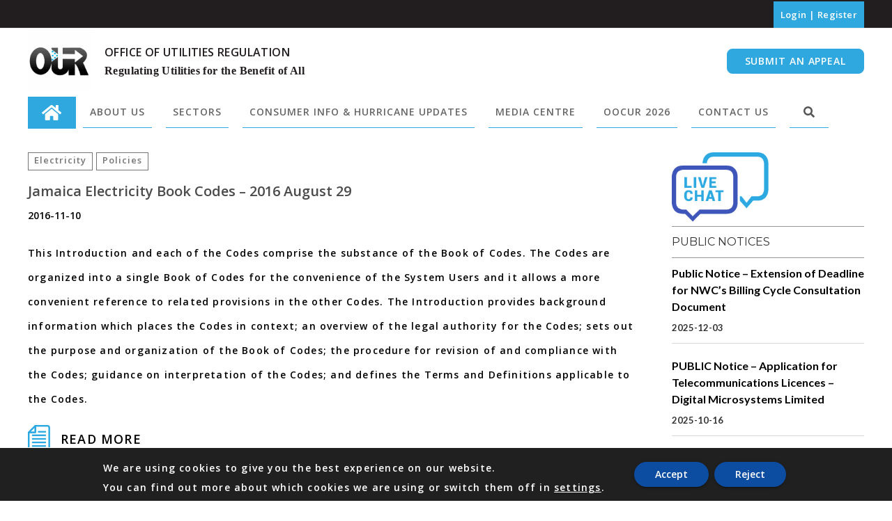

--- FILE ---
content_type: text/html; charset=UTF-8
request_url: https://our.org.jm/document/jamaica-electricity-book-codes-2016-august-29/
body_size: 46379
content:
<!DOCTYPE html>
<html lang="en-GB" class="no-js no-svg">
<head>
<meta charset="UTF-8">
<meta name="viewport" content="width=device-width, initial-scale=1">
<link rel="profile" href="http://gmpg.org/xfn/11">
<meta name='robots' content='index, follow, max-image-preview:large, max-snippet:-1, max-video-preview:-1' />
	<style>img:is([sizes="auto" i], [sizes^="auto," i]) { contain-intrinsic-size: 3000px 1500px }</style>
	
	<!-- This site is optimized with the Yoast SEO plugin v25.9 - https://yoast.com/wordpress/plugins/seo/ -->
	<title>Jamaica Electricity Book Codes - 2016 August 29 - Office Of Utilities Regulation</title>
	<link rel="canonical" href="https://our.org.jm/document/jamaica-electricity-book-codes-2016-august-29/" />
	<meta property="og:locale" content="en_GB" />
	<meta property="og:type" content="article" />
	<meta property="og:title" content="Jamaica Electricity Book Codes - 2016 August 29 - Office Of Utilities Regulation" />
	<meta property="og:description" content="This Introduction and each of the Codes comprise the substance of the Book of Codes. The Codes are organized into a single Book of Codes for the convenience of the System Users and it allows a more convenient reference to Continue Reading" />
	<meta property="og:url" content="https://our.org.jm/document/jamaica-electricity-book-codes-2016-august-29/" />
	<meta property="og:site_name" content="Office Of Utilities Regulation" />
	<meta property="article:publisher" content="https://www.facebook.com/theourja" />
	<meta property="article:modified_time" content="2021-05-12T21:14:36+00:00" />
	<meta name="twitter:card" content="summary_large_image" />
	<meta name="twitter:site" content="@TheOURja" />
	<meta name="twitter:label1" content="Estimated reading time" />
	<meta name="twitter:data1" content="1 minute" />
	<script type="application/ld+json" class="yoast-schema-graph">{"@context":"https://schema.org","@graph":[{"@type":"WebPage","@id":"https://our.org.jm/document/jamaica-electricity-book-codes-2016-august-29/","url":"https://our.org.jm/document/jamaica-electricity-book-codes-2016-august-29/","name":"Jamaica Electricity Book Codes - 2016 August 29 - Office Of Utilities Regulation","isPartOf":{"@id":"https://our.org.jm/#website"},"datePublished":"2016-11-10T15:51:00+00:00","dateModified":"2021-05-12T21:14:36+00:00","breadcrumb":{"@id":"https://our.org.jm/document/jamaica-electricity-book-codes-2016-august-29/#breadcrumb"},"inLanguage":"en-GB","potentialAction":[{"@type":"ReadAction","target":["https://our.org.jm/document/jamaica-electricity-book-codes-2016-august-29/"]}]},{"@type":"BreadcrumbList","@id":"https://our.org.jm/document/jamaica-electricity-book-codes-2016-august-29/#breadcrumb","itemListElement":[{"@type":"ListItem","position":1,"name":"Home","item":"https://our.org.jm/"},{"@type":"ListItem","position":2,"name":"Jamaica Electricity Book Codes &#8211; 2016 August 29"}]},{"@type":"WebSite","@id":"https://our.org.jm/#website","url":"https://our.org.jm/","name":"Office Of Utilities Regulation","description":"Regulating Utilities for the Benefit of All","publisher":{"@id":"https://our.org.jm/#organization"},"potentialAction":[{"@type":"SearchAction","target":{"@type":"EntryPoint","urlTemplate":"https://our.org.jm/?s={search_term_string}"},"query-input":{"@type":"PropertyValueSpecification","valueRequired":true,"valueName":"search_term_string"}}],"inLanguage":"en-GB"},{"@type":"Organization","@id":"https://our.org.jm/#organization","name":"Office Of Utilities Regulation","url":"https://our.org.jm/","logo":{"@type":"ImageObject","inLanguage":"en-GB","@id":"https://our.org.jm/#/schema/logo/image/","url":"https://our.org.jm/wp-content/uploads/2024/10/our.png","contentUrl":"https://our.org.jm/wp-content/uploads/2024/10/our.png","width":341,"height":166,"caption":"Office Of Utilities Regulation"},"image":{"@id":"https://our.org.jm/#/schema/logo/image/"},"sameAs":["https://www.facebook.com/theourja","https://x.com/TheOURja"]}]}</script>
	<!-- / Yoast SEO plugin. -->


<link rel='dns-prefetch' href='//fonts.googleapis.com' />
<link rel="alternate" type="application/rss+xml" title="Office Of Utilities Regulation &raquo; Feed" href="https://our.org.jm/feed/" />
<link rel="alternate" type="application/rss+xml" title="Office Of Utilities Regulation &raquo; Comments Feed" href="https://our.org.jm/comments/feed/" />
		<!-- This site uses the Google Analytics by MonsterInsights plugin v9.8.0 - Using Analytics tracking - https://www.monsterinsights.com/ -->
							<script src="//www.googletagmanager.com/gtag/js?id=G-TC58ZP77RH"  data-cfasync="false" data-wpfc-render="false" type="text/javascript" async></script>
			<script data-cfasync="false" data-wpfc-render="false" type="text/javascript">
				var mi_version = '9.8.0';
				var mi_track_user = true;
				var mi_no_track_reason = '';
								var MonsterInsightsDefaultLocations = {"page_location":"https:\/\/our.org.jm\/document\/jamaica-electricity-book-codes-2016-august-29\/"};
								if ( typeof MonsterInsightsPrivacyGuardFilter === 'function' ) {
					var MonsterInsightsLocations = (typeof MonsterInsightsExcludeQuery === 'object') ? MonsterInsightsPrivacyGuardFilter( MonsterInsightsExcludeQuery ) : MonsterInsightsPrivacyGuardFilter( MonsterInsightsDefaultLocations );
				} else {
					var MonsterInsightsLocations = (typeof MonsterInsightsExcludeQuery === 'object') ? MonsterInsightsExcludeQuery : MonsterInsightsDefaultLocations;
				}

								var disableStrs = [
										'ga-disable-G-TC58ZP77RH',
									];

				/* Function to detect opted out users */
				function __gtagTrackerIsOptedOut() {
					for (var index = 0; index < disableStrs.length; index++) {
						if (document.cookie.indexOf(disableStrs[index] + '=true') > -1) {
							return true;
						}
					}

					return false;
				}

				/* Disable tracking if the opt-out cookie exists. */
				if (__gtagTrackerIsOptedOut()) {
					for (var index = 0; index < disableStrs.length; index++) {
						window[disableStrs[index]] = true;
					}
				}

				/* Opt-out function */
				function __gtagTrackerOptout() {
					for (var index = 0; index < disableStrs.length; index++) {
						document.cookie = disableStrs[index] + '=true; expires=Thu, 31 Dec 2099 23:59:59 UTC; path=/';
						window[disableStrs[index]] = true;
					}
				}

				if ('undefined' === typeof gaOptout) {
					function gaOptout() {
						__gtagTrackerOptout();
					}
				}
								window.dataLayer = window.dataLayer || [];

				window.MonsterInsightsDualTracker = {
					helpers: {},
					trackers: {},
				};
				if (mi_track_user) {
					function __gtagDataLayer() {
						dataLayer.push(arguments);
					}

					function __gtagTracker(type, name, parameters) {
						if (!parameters) {
							parameters = {};
						}

						if (parameters.send_to) {
							__gtagDataLayer.apply(null, arguments);
							return;
						}

						if (type === 'event') {
														parameters.send_to = monsterinsights_frontend.v4_id;
							var hookName = name;
							if (typeof parameters['event_category'] !== 'undefined') {
								hookName = parameters['event_category'] + ':' + name;
							}

							if (typeof MonsterInsightsDualTracker.trackers[hookName] !== 'undefined') {
								MonsterInsightsDualTracker.trackers[hookName](parameters);
							} else {
								__gtagDataLayer('event', name, parameters);
							}
							
						} else {
							__gtagDataLayer.apply(null, arguments);
						}
					}

					__gtagTracker('js', new Date());
					__gtagTracker('set', {
						'developer_id.dZGIzZG': true,
											});
					if ( MonsterInsightsLocations.page_location ) {
						__gtagTracker('set', MonsterInsightsLocations);
					}
										__gtagTracker('config', 'G-TC58ZP77RH', {"forceSSL":"true","link_attribution":"true"} );
										window.gtag = __gtagTracker;										(function () {
						/* https://developers.google.com/analytics/devguides/collection/analyticsjs/ */
						/* ga and __gaTracker compatibility shim. */
						var noopfn = function () {
							return null;
						};
						var newtracker = function () {
							return new Tracker();
						};
						var Tracker = function () {
							return null;
						};
						var p = Tracker.prototype;
						p.get = noopfn;
						p.set = noopfn;
						p.send = function () {
							var args = Array.prototype.slice.call(arguments);
							args.unshift('send');
							__gaTracker.apply(null, args);
						};
						var __gaTracker = function () {
							var len = arguments.length;
							if (len === 0) {
								return;
							}
							var f = arguments[len - 1];
							if (typeof f !== 'object' || f === null || typeof f.hitCallback !== 'function') {
								if ('send' === arguments[0]) {
									var hitConverted, hitObject = false, action;
									if ('event' === arguments[1]) {
										if ('undefined' !== typeof arguments[3]) {
											hitObject = {
												'eventAction': arguments[3],
												'eventCategory': arguments[2],
												'eventLabel': arguments[4],
												'value': arguments[5] ? arguments[5] : 1,
											}
										}
									}
									if ('pageview' === arguments[1]) {
										if ('undefined' !== typeof arguments[2]) {
											hitObject = {
												'eventAction': 'page_view',
												'page_path': arguments[2],
											}
										}
									}
									if (typeof arguments[2] === 'object') {
										hitObject = arguments[2];
									}
									if (typeof arguments[5] === 'object') {
										Object.assign(hitObject, arguments[5]);
									}
									if ('undefined' !== typeof arguments[1].hitType) {
										hitObject = arguments[1];
										if ('pageview' === hitObject.hitType) {
											hitObject.eventAction = 'page_view';
										}
									}
									if (hitObject) {
										action = 'timing' === arguments[1].hitType ? 'timing_complete' : hitObject.eventAction;
										hitConverted = mapArgs(hitObject);
										__gtagTracker('event', action, hitConverted);
									}
								}
								return;
							}

							function mapArgs(args) {
								var arg, hit = {};
								var gaMap = {
									'eventCategory': 'event_category',
									'eventAction': 'event_action',
									'eventLabel': 'event_label',
									'eventValue': 'event_value',
									'nonInteraction': 'non_interaction',
									'timingCategory': 'event_category',
									'timingVar': 'name',
									'timingValue': 'value',
									'timingLabel': 'event_label',
									'page': 'page_path',
									'location': 'page_location',
									'title': 'page_title',
									'referrer' : 'page_referrer',
								};
								for (arg in args) {
																		if (!(!args.hasOwnProperty(arg) || !gaMap.hasOwnProperty(arg))) {
										hit[gaMap[arg]] = args[arg];
									} else {
										hit[arg] = args[arg];
									}
								}
								return hit;
							}

							try {
								f.hitCallback();
							} catch (ex) {
							}
						};
						__gaTracker.create = newtracker;
						__gaTracker.getByName = newtracker;
						__gaTracker.getAll = function () {
							return [];
						};
						__gaTracker.remove = noopfn;
						__gaTracker.loaded = true;
						window['__gaTracker'] = __gaTracker;
					})();
									} else {
										console.log("");
					(function () {
						function __gtagTracker() {
							return null;
						}

						window['__gtagTracker'] = __gtagTracker;
						window['gtag'] = __gtagTracker;
					})();
									}
			</script>
			
							<!-- / Google Analytics by MonsterInsights -->
		<script type="text/javascript">
/* <![CDATA[ */
window._wpemojiSettings = {"baseUrl":"https:\/\/s.w.org\/images\/core\/emoji\/16.0.1\/72x72\/","ext":".png","svgUrl":"https:\/\/s.w.org\/images\/core\/emoji\/16.0.1\/svg\/","svgExt":".svg","source":{"concatemoji":"https:\/\/our.org.jm\/wp-includes\/js\/wp-emoji-release.min.js?ver=6.8.3"}};
/*! This file is auto-generated */
!function(s,n){var o,i,e;function c(e){try{var t={supportTests:e,timestamp:(new Date).valueOf()};sessionStorage.setItem(o,JSON.stringify(t))}catch(e){}}function p(e,t,n){e.clearRect(0,0,e.canvas.width,e.canvas.height),e.fillText(t,0,0);var t=new Uint32Array(e.getImageData(0,0,e.canvas.width,e.canvas.height).data),a=(e.clearRect(0,0,e.canvas.width,e.canvas.height),e.fillText(n,0,0),new Uint32Array(e.getImageData(0,0,e.canvas.width,e.canvas.height).data));return t.every(function(e,t){return e===a[t]})}function u(e,t){e.clearRect(0,0,e.canvas.width,e.canvas.height),e.fillText(t,0,0);for(var n=e.getImageData(16,16,1,1),a=0;a<n.data.length;a++)if(0!==n.data[a])return!1;return!0}function f(e,t,n,a){switch(t){case"flag":return n(e,"\ud83c\udff3\ufe0f\u200d\u26a7\ufe0f","\ud83c\udff3\ufe0f\u200b\u26a7\ufe0f")?!1:!n(e,"\ud83c\udde8\ud83c\uddf6","\ud83c\udde8\u200b\ud83c\uddf6")&&!n(e,"\ud83c\udff4\udb40\udc67\udb40\udc62\udb40\udc65\udb40\udc6e\udb40\udc67\udb40\udc7f","\ud83c\udff4\u200b\udb40\udc67\u200b\udb40\udc62\u200b\udb40\udc65\u200b\udb40\udc6e\u200b\udb40\udc67\u200b\udb40\udc7f");case"emoji":return!a(e,"\ud83e\udedf")}return!1}function g(e,t,n,a){var r="undefined"!=typeof WorkerGlobalScope&&self instanceof WorkerGlobalScope?new OffscreenCanvas(300,150):s.createElement("canvas"),o=r.getContext("2d",{willReadFrequently:!0}),i=(o.textBaseline="top",o.font="600 32px Arial",{});return e.forEach(function(e){i[e]=t(o,e,n,a)}),i}function t(e){var t=s.createElement("script");t.src=e,t.defer=!0,s.head.appendChild(t)}"undefined"!=typeof Promise&&(o="wpEmojiSettingsSupports",i=["flag","emoji"],n.supports={everything:!0,everythingExceptFlag:!0},e=new Promise(function(e){s.addEventListener("DOMContentLoaded",e,{once:!0})}),new Promise(function(t){var n=function(){try{var e=JSON.parse(sessionStorage.getItem(o));if("object"==typeof e&&"number"==typeof e.timestamp&&(new Date).valueOf()<e.timestamp+604800&&"object"==typeof e.supportTests)return e.supportTests}catch(e){}return null}();if(!n){if("undefined"!=typeof Worker&&"undefined"!=typeof OffscreenCanvas&&"undefined"!=typeof URL&&URL.createObjectURL&&"undefined"!=typeof Blob)try{var e="postMessage("+g.toString()+"("+[JSON.stringify(i),f.toString(),p.toString(),u.toString()].join(",")+"));",a=new Blob([e],{type:"text/javascript"}),r=new Worker(URL.createObjectURL(a),{name:"wpTestEmojiSupports"});return void(r.onmessage=function(e){c(n=e.data),r.terminate(),t(n)})}catch(e){}c(n=g(i,f,p,u))}t(n)}).then(function(e){for(var t in e)n.supports[t]=e[t],n.supports.everything=n.supports.everything&&n.supports[t],"flag"!==t&&(n.supports.everythingExceptFlag=n.supports.everythingExceptFlag&&n.supports[t]);n.supports.everythingExceptFlag=n.supports.everythingExceptFlag&&!n.supports.flag,n.DOMReady=!1,n.readyCallback=function(){n.DOMReady=!0}}).then(function(){return e}).then(function(){var e;n.supports.everything||(n.readyCallback(),(e=n.source||{}).concatemoji?t(e.concatemoji):e.wpemoji&&e.twemoji&&(t(e.twemoji),t(e.wpemoji)))}))}((window,document),window._wpemojiSettings);
/* ]]> */
</script>
<link rel='stylesheet' id='sgr-css' href='https://our.org.jm/wp-content/plugins/simple-google-recaptcha/sgr.css?ver=1683907133' type='text/css' media='all' />
<link rel='stylesheet' id='mec-select2-style-css' href='https://our.org.jm/wp-content/plugins/modern-events-calendar-lite/assets/packages/select2/select2.min.css?ver=6.5.6' type='text/css' media='all' />
<link rel='stylesheet' id='mec-font-icons-css' href='https://our.org.jm/wp-content/plugins/modern-events-calendar-lite/assets/css/iconfonts.css?ver=6.8.3' type='text/css' media='all' />
<link rel='stylesheet' id='mec-frontend-style-css' href='https://our.org.jm/wp-content/plugins/modern-events-calendar-lite/assets/css/frontend.min.css?ver=6.5.6' type='text/css' media='all' />
<link rel='stylesheet' id='mec-tooltip-style-css' href='https://our.org.jm/wp-content/plugins/modern-events-calendar-lite/assets/packages/tooltip/tooltip.css?ver=6.8.3' type='text/css' media='all' />
<link rel='stylesheet' id='mec-tooltip-shadow-style-css' href='https://our.org.jm/wp-content/plugins/modern-events-calendar-lite/assets/packages/tooltip/tooltipster-sideTip-shadow.min.css?ver=6.8.3' type='text/css' media='all' />
<link rel='stylesheet' id='featherlight-css' href='https://our.org.jm/wp-content/plugins/modern-events-calendar-lite/assets/packages/featherlight/featherlight.css?ver=6.8.3' type='text/css' media='all' />
<link rel='stylesheet' id='mec-lity-style-css' href='https://our.org.jm/wp-content/plugins/modern-events-calendar-lite/assets/packages/lity/lity.min.css?ver=6.8.3' type='text/css' media='all' />
<link rel='stylesheet' id='mec-general-calendar-style-css' href='https://our.org.jm/wp-content/plugins/modern-events-calendar-lite/assets/css/mec-general-calendar.css?ver=6.8.3' type='text/css' media='all' />
<style id='wp-emoji-styles-inline-css' type='text/css'>

	img.wp-smiley, img.emoji {
		display: inline !important;
		border: none !important;
		box-shadow: none !important;
		height: 1em !important;
		width: 1em !important;
		margin: 0 0.07em !important;
		vertical-align: -0.1em !important;
		background: none !important;
		padding: 0 !important;
	}
</style>
<link rel='stylesheet' id='wp-block-library-css' href='https://our.org.jm/wp-includes/css/dist/block-library/style.min.css?ver=6.8.3' type='text/css' media='all' />
<style id='wp-block-library-theme-inline-css' type='text/css'>
.wp-block-audio :where(figcaption){color:#555;font-size:13px;text-align:center}.is-dark-theme .wp-block-audio :where(figcaption){color:#ffffffa6}.wp-block-audio{margin:0 0 1em}.wp-block-code{border:1px solid #ccc;border-radius:4px;font-family:Menlo,Consolas,monaco,monospace;padding:.8em 1em}.wp-block-embed :where(figcaption){color:#555;font-size:13px;text-align:center}.is-dark-theme .wp-block-embed :where(figcaption){color:#ffffffa6}.wp-block-embed{margin:0 0 1em}.blocks-gallery-caption{color:#555;font-size:13px;text-align:center}.is-dark-theme .blocks-gallery-caption{color:#ffffffa6}:root :where(.wp-block-image figcaption){color:#555;font-size:13px;text-align:center}.is-dark-theme :root :where(.wp-block-image figcaption){color:#ffffffa6}.wp-block-image{margin:0 0 1em}.wp-block-pullquote{border-bottom:4px solid;border-top:4px solid;color:currentColor;margin-bottom:1.75em}.wp-block-pullquote cite,.wp-block-pullquote footer,.wp-block-pullquote__citation{color:currentColor;font-size:.8125em;font-style:normal;text-transform:uppercase}.wp-block-quote{border-left:.25em solid;margin:0 0 1.75em;padding-left:1em}.wp-block-quote cite,.wp-block-quote footer{color:currentColor;font-size:.8125em;font-style:normal;position:relative}.wp-block-quote:where(.has-text-align-right){border-left:none;border-right:.25em solid;padding-left:0;padding-right:1em}.wp-block-quote:where(.has-text-align-center){border:none;padding-left:0}.wp-block-quote.is-large,.wp-block-quote.is-style-large,.wp-block-quote:where(.is-style-plain){border:none}.wp-block-search .wp-block-search__label{font-weight:700}.wp-block-search__button{border:1px solid #ccc;padding:.375em .625em}:where(.wp-block-group.has-background){padding:1.25em 2.375em}.wp-block-separator.has-css-opacity{opacity:.4}.wp-block-separator{border:none;border-bottom:2px solid;margin-left:auto;margin-right:auto}.wp-block-separator.has-alpha-channel-opacity{opacity:1}.wp-block-separator:not(.is-style-wide):not(.is-style-dots){width:100px}.wp-block-separator.has-background:not(.is-style-dots){border-bottom:none;height:1px}.wp-block-separator.has-background:not(.is-style-wide):not(.is-style-dots){height:2px}.wp-block-table{margin:0 0 1em}.wp-block-table td,.wp-block-table th{word-break:normal}.wp-block-table :where(figcaption){color:#555;font-size:13px;text-align:center}.is-dark-theme .wp-block-table :where(figcaption){color:#ffffffa6}.wp-block-video :where(figcaption){color:#555;font-size:13px;text-align:center}.is-dark-theme .wp-block-video :where(figcaption){color:#ffffffa6}.wp-block-video{margin:0 0 1em}:root :where(.wp-block-template-part.has-background){margin-bottom:0;margin-top:0;padding:1.25em 2.375em}
</style>
<style id='classic-theme-styles-inline-css' type='text/css'>
/*! This file is auto-generated */
.wp-block-button__link{color:#fff;background-color:#32373c;border-radius:9999px;box-shadow:none;text-decoration:none;padding:calc(.667em + 2px) calc(1.333em + 2px);font-size:1.125em}.wp-block-file__button{background:#32373c;color:#fff;text-decoration:none}
</style>
<style id='global-styles-inline-css' type='text/css'>
:root{--wp--preset--aspect-ratio--square: 1;--wp--preset--aspect-ratio--4-3: 4/3;--wp--preset--aspect-ratio--3-4: 3/4;--wp--preset--aspect-ratio--3-2: 3/2;--wp--preset--aspect-ratio--2-3: 2/3;--wp--preset--aspect-ratio--16-9: 16/9;--wp--preset--aspect-ratio--9-16: 9/16;--wp--preset--color--black: #000000;--wp--preset--color--cyan-bluish-gray: #abb8c3;--wp--preset--color--white: #ffffff;--wp--preset--color--pale-pink: #f78da7;--wp--preset--color--vivid-red: #cf2e2e;--wp--preset--color--luminous-vivid-orange: #ff6900;--wp--preset--color--luminous-vivid-amber: #fcb900;--wp--preset--color--light-green-cyan: #7bdcb5;--wp--preset--color--vivid-green-cyan: #00d084;--wp--preset--color--pale-cyan-blue: #8ed1fc;--wp--preset--color--vivid-cyan-blue: #0693e3;--wp--preset--color--vivid-purple: #9b51e0;--wp--preset--gradient--vivid-cyan-blue-to-vivid-purple: linear-gradient(135deg,rgba(6,147,227,1) 0%,rgb(155,81,224) 100%);--wp--preset--gradient--light-green-cyan-to-vivid-green-cyan: linear-gradient(135deg,rgb(122,220,180) 0%,rgb(0,208,130) 100%);--wp--preset--gradient--luminous-vivid-amber-to-luminous-vivid-orange: linear-gradient(135deg,rgba(252,185,0,1) 0%,rgba(255,105,0,1) 100%);--wp--preset--gradient--luminous-vivid-orange-to-vivid-red: linear-gradient(135deg,rgba(255,105,0,1) 0%,rgb(207,46,46) 100%);--wp--preset--gradient--very-light-gray-to-cyan-bluish-gray: linear-gradient(135deg,rgb(238,238,238) 0%,rgb(169,184,195) 100%);--wp--preset--gradient--cool-to-warm-spectrum: linear-gradient(135deg,rgb(74,234,220) 0%,rgb(151,120,209) 20%,rgb(207,42,186) 40%,rgb(238,44,130) 60%,rgb(251,105,98) 80%,rgb(254,248,76) 100%);--wp--preset--gradient--blush-light-purple: linear-gradient(135deg,rgb(255,206,236) 0%,rgb(152,150,240) 100%);--wp--preset--gradient--blush-bordeaux: linear-gradient(135deg,rgb(254,205,165) 0%,rgb(254,45,45) 50%,rgb(107,0,62) 100%);--wp--preset--gradient--luminous-dusk: linear-gradient(135deg,rgb(255,203,112) 0%,rgb(199,81,192) 50%,rgb(65,88,208) 100%);--wp--preset--gradient--pale-ocean: linear-gradient(135deg,rgb(255,245,203) 0%,rgb(182,227,212) 50%,rgb(51,167,181) 100%);--wp--preset--gradient--electric-grass: linear-gradient(135deg,rgb(202,248,128) 0%,rgb(113,206,126) 100%);--wp--preset--gradient--midnight: linear-gradient(135deg,rgb(2,3,129) 0%,rgb(40,116,252) 100%);--wp--preset--font-size--small: 13px;--wp--preset--font-size--medium: 20px;--wp--preset--font-size--large: 36px;--wp--preset--font-size--x-large: 42px;--wp--preset--spacing--20: 0.44rem;--wp--preset--spacing--30: 0.67rem;--wp--preset--spacing--40: 1rem;--wp--preset--spacing--50: 1.5rem;--wp--preset--spacing--60: 2.25rem;--wp--preset--spacing--70: 3.38rem;--wp--preset--spacing--80: 5.06rem;--wp--preset--shadow--natural: 6px 6px 9px rgba(0, 0, 0, 0.2);--wp--preset--shadow--deep: 12px 12px 50px rgba(0, 0, 0, 0.4);--wp--preset--shadow--sharp: 6px 6px 0px rgba(0, 0, 0, 0.2);--wp--preset--shadow--outlined: 6px 6px 0px -3px rgba(255, 255, 255, 1), 6px 6px rgba(0, 0, 0, 1);--wp--preset--shadow--crisp: 6px 6px 0px rgba(0, 0, 0, 1);}:where(.is-layout-flex){gap: 0.5em;}:where(.is-layout-grid){gap: 0.5em;}body .is-layout-flex{display: flex;}.is-layout-flex{flex-wrap: wrap;align-items: center;}.is-layout-flex > :is(*, div){margin: 0;}body .is-layout-grid{display: grid;}.is-layout-grid > :is(*, div){margin: 0;}:where(.wp-block-columns.is-layout-flex){gap: 2em;}:where(.wp-block-columns.is-layout-grid){gap: 2em;}:where(.wp-block-post-template.is-layout-flex){gap: 1.25em;}:where(.wp-block-post-template.is-layout-grid){gap: 1.25em;}.has-black-color{color: var(--wp--preset--color--black) !important;}.has-cyan-bluish-gray-color{color: var(--wp--preset--color--cyan-bluish-gray) !important;}.has-white-color{color: var(--wp--preset--color--white) !important;}.has-pale-pink-color{color: var(--wp--preset--color--pale-pink) !important;}.has-vivid-red-color{color: var(--wp--preset--color--vivid-red) !important;}.has-luminous-vivid-orange-color{color: var(--wp--preset--color--luminous-vivid-orange) !important;}.has-luminous-vivid-amber-color{color: var(--wp--preset--color--luminous-vivid-amber) !important;}.has-light-green-cyan-color{color: var(--wp--preset--color--light-green-cyan) !important;}.has-vivid-green-cyan-color{color: var(--wp--preset--color--vivid-green-cyan) !important;}.has-pale-cyan-blue-color{color: var(--wp--preset--color--pale-cyan-blue) !important;}.has-vivid-cyan-blue-color{color: var(--wp--preset--color--vivid-cyan-blue) !important;}.has-vivid-purple-color{color: var(--wp--preset--color--vivid-purple) !important;}.has-black-background-color{background-color: var(--wp--preset--color--black) !important;}.has-cyan-bluish-gray-background-color{background-color: var(--wp--preset--color--cyan-bluish-gray) !important;}.has-white-background-color{background-color: var(--wp--preset--color--white) !important;}.has-pale-pink-background-color{background-color: var(--wp--preset--color--pale-pink) !important;}.has-vivid-red-background-color{background-color: var(--wp--preset--color--vivid-red) !important;}.has-luminous-vivid-orange-background-color{background-color: var(--wp--preset--color--luminous-vivid-orange) !important;}.has-luminous-vivid-amber-background-color{background-color: var(--wp--preset--color--luminous-vivid-amber) !important;}.has-light-green-cyan-background-color{background-color: var(--wp--preset--color--light-green-cyan) !important;}.has-vivid-green-cyan-background-color{background-color: var(--wp--preset--color--vivid-green-cyan) !important;}.has-pale-cyan-blue-background-color{background-color: var(--wp--preset--color--pale-cyan-blue) !important;}.has-vivid-cyan-blue-background-color{background-color: var(--wp--preset--color--vivid-cyan-blue) !important;}.has-vivid-purple-background-color{background-color: var(--wp--preset--color--vivid-purple) !important;}.has-black-border-color{border-color: var(--wp--preset--color--black) !important;}.has-cyan-bluish-gray-border-color{border-color: var(--wp--preset--color--cyan-bluish-gray) !important;}.has-white-border-color{border-color: var(--wp--preset--color--white) !important;}.has-pale-pink-border-color{border-color: var(--wp--preset--color--pale-pink) !important;}.has-vivid-red-border-color{border-color: var(--wp--preset--color--vivid-red) !important;}.has-luminous-vivid-orange-border-color{border-color: var(--wp--preset--color--luminous-vivid-orange) !important;}.has-luminous-vivid-amber-border-color{border-color: var(--wp--preset--color--luminous-vivid-amber) !important;}.has-light-green-cyan-border-color{border-color: var(--wp--preset--color--light-green-cyan) !important;}.has-vivid-green-cyan-border-color{border-color: var(--wp--preset--color--vivid-green-cyan) !important;}.has-pale-cyan-blue-border-color{border-color: var(--wp--preset--color--pale-cyan-blue) !important;}.has-vivid-cyan-blue-border-color{border-color: var(--wp--preset--color--vivid-cyan-blue) !important;}.has-vivid-purple-border-color{border-color: var(--wp--preset--color--vivid-purple) !important;}.has-vivid-cyan-blue-to-vivid-purple-gradient-background{background: var(--wp--preset--gradient--vivid-cyan-blue-to-vivid-purple) !important;}.has-light-green-cyan-to-vivid-green-cyan-gradient-background{background: var(--wp--preset--gradient--light-green-cyan-to-vivid-green-cyan) !important;}.has-luminous-vivid-amber-to-luminous-vivid-orange-gradient-background{background: var(--wp--preset--gradient--luminous-vivid-amber-to-luminous-vivid-orange) !important;}.has-luminous-vivid-orange-to-vivid-red-gradient-background{background: var(--wp--preset--gradient--luminous-vivid-orange-to-vivid-red) !important;}.has-very-light-gray-to-cyan-bluish-gray-gradient-background{background: var(--wp--preset--gradient--very-light-gray-to-cyan-bluish-gray) !important;}.has-cool-to-warm-spectrum-gradient-background{background: var(--wp--preset--gradient--cool-to-warm-spectrum) !important;}.has-blush-light-purple-gradient-background{background: var(--wp--preset--gradient--blush-light-purple) !important;}.has-blush-bordeaux-gradient-background{background: var(--wp--preset--gradient--blush-bordeaux) !important;}.has-luminous-dusk-gradient-background{background: var(--wp--preset--gradient--luminous-dusk) !important;}.has-pale-ocean-gradient-background{background: var(--wp--preset--gradient--pale-ocean) !important;}.has-electric-grass-gradient-background{background: var(--wp--preset--gradient--electric-grass) !important;}.has-midnight-gradient-background{background: var(--wp--preset--gradient--midnight) !important;}.has-small-font-size{font-size: var(--wp--preset--font-size--small) !important;}.has-medium-font-size{font-size: var(--wp--preset--font-size--medium) !important;}.has-large-font-size{font-size: var(--wp--preset--font-size--large) !important;}.has-x-large-font-size{font-size: var(--wp--preset--font-size--x-large) !important;}
:where(.wp-block-post-template.is-layout-flex){gap: 1.25em;}:where(.wp-block-post-template.is-layout-grid){gap: 1.25em;}
:where(.wp-block-columns.is-layout-flex){gap: 2em;}:where(.wp-block-columns.is-layout-grid){gap: 2em;}
:root :where(.wp-block-pullquote){font-size: 1.5em;line-height: 1.6;}
</style>
<link rel='stylesheet' id='dnd-upload-cf7-css' href='https://our.org.jm/wp-content/plugins/drag-and-drop-multiple-file-upload-contact-form-7/assets/css/dnd-upload-cf7.css?ver=1.3.9.1' type='text/css' media='all' />
<link rel='stylesheet' id='contact-form-7-css' href='https://our.org.jm/wp-content/plugins/contact-form-7/includes/css/styles.css?ver=6.1.1' type='text/css' media='all' />
<link rel='stylesheet' id='ctf_styles-css' href='https://our.org.jm/wp-content/plugins/custom-twitter-feeds/css/ctf-styles.min.css?ver=2.3.1' type='text/css' media='all' />
<link rel='stylesheet' id='video_popup_close_icon-css' href='https://our.org.jm/wp-content/plugins/video-popup/css/vp-close-icon/close-button-icon.css?ver=1769110049' type='text/css' media='all' />
<link rel='stylesheet' id='oba_youtubepopup_css-css' href='https://our.org.jm/wp-content/plugins/video-popup/css/YouTubePopUp.css?ver=1769110049' type='text/css' media='all' />
<link rel='stylesheet' id='search-filter-plugin-styles-css' href='https://our.org.jm/wp-content/plugins/search-filter-pro/public/assets/css/search-filter.min.css?ver=2.5.14' type='text/css' media='all' />
<link rel='stylesheet' id='parent-style-css' href='https://our.org.jm/wp-content/themes/apress/style.css?ver=6.8.3' type='text/css' media='all' />
<link rel='stylesheet' id='zt-multiscroll-css' href='https://our.org.jm/wp-content/plugins/apcore/vc_custom/assets/css/jquery.multiscroll.css?ver=1.1.1' type='text/css' media='all' />
<link rel='stylesheet' id='zt-shortcode-css' href='https://our.org.jm/wp-content/plugins/apcore/vc_custom/assets/css/zt-shortcode.css?ver=1.1.1' type='text/css' media='all' />
<link rel='stylesheet' id='srpw-style-css' href='https://our.org.jm/wp-content/plugins/smart-recent-posts-widget/assets/css/srpw-frontend.css?ver=6.8.3' type='text/css' media='all' />
<link rel='stylesheet' id='bsf-Defaults-css' href='https://our.org.jm/wp-content/uploads/smile_fonts/Defaults/Defaults.css?ver=3.19.9' type='text/css' media='all' />
<link rel='stylesheet' id='acp-main-style-css' href='https://our.org.jm/wp-content/themes/apress-child/style.css?ver=1.1.1' type='text/css' media='all' />
<link rel='stylesheet' id='photoswipe-css' href='https://our.org.jm/wp-content/themes/apress/assets/css/photoswipe.css?ver=1.1.1' type='text/css' media='all' />
<link rel='stylesheet' id='photoswipe-default-skin-css' href='https://our.org.jm/wp-content/themes/apress/assets/css/photoswipe-default-skin.css?ver=1.1.1' type='text/css' media='all' />
<link rel='stylesheet' id='font_awesome_4-css' href='https://our.org.jm/wp-content/themes/apress/assets/css/font-awesome/css/font-awesome.min.css?ver=1.1.1' type='text/css' media='all' />
<link rel='stylesheet' id='acp-common-css' href='https://our.org.jm/wp-content/themes/apress/assets/css/common.css?ver=1.1.1' type='text/css' media='all' />
<link rel='stylesheet' id='redux-google-fonts-apress_data-css' href='https://fonts.googleapis.com/css?family=Open+Sans%3A300%2C400%2C600%2C700%2C800%2C300italic%2C400italic%2C600italic%2C700italic%2C800italic%7CMontserrat%3A100%2C200%2C300%2C400%2C500%2C600%2C700%2C800%2C900%2C100italic%2C200italic%2C300italic%2C400italic%2C500italic%2C600italic%2C700italic%2C800italic%2C900italic%7CLato%3A100%2C300%2C400%2C700%2C900%2C100italic%2C300italic%2C400italic%2C700italic%2C900italic&#038;ver=1768425730' type='text/css' media='all' />
<link rel='stylesheet' id='moove_gdpr_frontend-css' href='https://our.org.jm/wp-content/plugins/gdpr-cookie-compliance/dist/styles/gdpr-main-nf.css?ver=5.0.6' type='text/css' media='all' />
<style id='moove_gdpr_frontend-inline-css' type='text/css'>
				#moove_gdpr_cookie_modal .moove-gdpr-modal-content .moove-gdpr-tab-main h3.tab-title, 
				#moove_gdpr_cookie_modal .moove-gdpr-modal-content .moove-gdpr-tab-main span.tab-title,
				#moove_gdpr_cookie_modal .moove-gdpr-modal-content .moove-gdpr-modal-left-content #moove-gdpr-menu li a, 
				#moove_gdpr_cookie_modal .moove-gdpr-modal-content .moove-gdpr-modal-left-content #moove-gdpr-menu li button,
				#moove_gdpr_cookie_modal .moove-gdpr-modal-content .moove-gdpr-modal-left-content .moove-gdpr-branding-cnt a,
				#moove_gdpr_cookie_modal .moove-gdpr-modal-content .moove-gdpr-modal-footer-content .moove-gdpr-button-holder a.mgbutton, 
				#moove_gdpr_cookie_modal .moove-gdpr-modal-content .moove-gdpr-modal-footer-content .moove-gdpr-button-holder button.mgbutton,
				#moove_gdpr_cookie_modal .cookie-switch .cookie-slider:after, 
				#moove_gdpr_cookie_modal .cookie-switch .slider:after, 
				#moove_gdpr_cookie_modal .switch .cookie-slider:after, 
				#moove_gdpr_cookie_modal .switch .slider:after,
				#moove_gdpr_cookie_info_bar .moove-gdpr-info-bar-container .moove-gdpr-info-bar-content p, 
				#moove_gdpr_cookie_info_bar .moove-gdpr-info-bar-container .moove-gdpr-info-bar-content p a,
				#moove_gdpr_cookie_info_bar .moove-gdpr-info-bar-container .moove-gdpr-info-bar-content a.mgbutton, 
				#moove_gdpr_cookie_info_bar .moove-gdpr-info-bar-container .moove-gdpr-info-bar-content button.mgbutton,
				#moove_gdpr_cookie_modal .moove-gdpr-modal-content .moove-gdpr-tab-main .moove-gdpr-tab-main-content h1, 
				#moove_gdpr_cookie_modal .moove-gdpr-modal-content .moove-gdpr-tab-main .moove-gdpr-tab-main-content h2, 
				#moove_gdpr_cookie_modal .moove-gdpr-modal-content .moove-gdpr-tab-main .moove-gdpr-tab-main-content h3, 
				#moove_gdpr_cookie_modal .moove-gdpr-modal-content .moove-gdpr-tab-main .moove-gdpr-tab-main-content h4, 
				#moove_gdpr_cookie_modal .moove-gdpr-modal-content .moove-gdpr-tab-main .moove-gdpr-tab-main-content h5, 
				#moove_gdpr_cookie_modal .moove-gdpr-modal-content .moove-gdpr-tab-main .moove-gdpr-tab-main-content h6,
				#moove_gdpr_cookie_modal .moove-gdpr-modal-content.moove_gdpr_modal_theme_v2 .moove-gdpr-modal-title .tab-title,
				#moove_gdpr_cookie_modal .moove-gdpr-modal-content.moove_gdpr_modal_theme_v2 .moove-gdpr-tab-main h3.tab-title, 
				#moove_gdpr_cookie_modal .moove-gdpr-modal-content.moove_gdpr_modal_theme_v2 .moove-gdpr-tab-main span.tab-title,
				#moove_gdpr_cookie_modal .moove-gdpr-modal-content.moove_gdpr_modal_theme_v2 .moove-gdpr-branding-cnt a {
					font-weight: inherit				}
			#moove_gdpr_cookie_modal,#moove_gdpr_cookie_info_bar,.gdpr_cookie_settings_shortcode_content{font-family:inherit}#moove_gdpr_save_popup_settings_button{background-color:#373737;color:#fff}#moove_gdpr_save_popup_settings_button:hover{background-color:#000}#moove_gdpr_cookie_info_bar .moove-gdpr-info-bar-container .moove-gdpr-info-bar-content a.mgbutton,#moove_gdpr_cookie_info_bar .moove-gdpr-info-bar-container .moove-gdpr-info-bar-content button.mgbutton{background-color:#0c4da2}#moove_gdpr_cookie_modal .moove-gdpr-modal-content .moove-gdpr-modal-footer-content .moove-gdpr-button-holder a.mgbutton,#moove_gdpr_cookie_modal .moove-gdpr-modal-content .moove-gdpr-modal-footer-content .moove-gdpr-button-holder button.mgbutton,.gdpr_cookie_settings_shortcode_content .gdpr-shr-button.button-green{background-color:#0c4da2;border-color:#0c4da2}#moove_gdpr_cookie_modal .moove-gdpr-modal-content .moove-gdpr-modal-footer-content .moove-gdpr-button-holder a.mgbutton:hover,#moove_gdpr_cookie_modal .moove-gdpr-modal-content .moove-gdpr-modal-footer-content .moove-gdpr-button-holder button.mgbutton:hover,.gdpr_cookie_settings_shortcode_content .gdpr-shr-button.button-green:hover{background-color:#fff;color:#0c4da2}#moove_gdpr_cookie_modal .moove-gdpr-modal-content .moove-gdpr-modal-close i,#moove_gdpr_cookie_modal .moove-gdpr-modal-content .moove-gdpr-modal-close span.gdpr-icon{background-color:#0c4da2;border:1px solid #0c4da2}#moove_gdpr_cookie_info_bar span.change-settings-button.focus-g,#moove_gdpr_cookie_info_bar span.change-settings-button:focus,#moove_gdpr_cookie_info_bar button.change-settings-button.focus-g,#moove_gdpr_cookie_info_bar button.change-settings-button:focus{-webkit-box-shadow:0 0 1px 3px #0c4da2;-moz-box-shadow:0 0 1px 3px #0c4da2;box-shadow:0 0 1px 3px #0c4da2}#moove_gdpr_cookie_modal .moove-gdpr-modal-content .moove-gdpr-modal-close i:hover,#moove_gdpr_cookie_modal .moove-gdpr-modal-content .moove-gdpr-modal-close span.gdpr-icon:hover,#moove_gdpr_cookie_info_bar span[data-href]>u.change-settings-button{color:#0c4da2}#moove_gdpr_cookie_modal .moove-gdpr-modal-content .moove-gdpr-modal-left-content #moove-gdpr-menu li.menu-item-selected a span.gdpr-icon,#moove_gdpr_cookie_modal .moove-gdpr-modal-content .moove-gdpr-modal-left-content #moove-gdpr-menu li.menu-item-selected button span.gdpr-icon{color:inherit}#moove_gdpr_cookie_modal .moove-gdpr-modal-content .moove-gdpr-modal-left-content #moove-gdpr-menu li a span.gdpr-icon,#moove_gdpr_cookie_modal .moove-gdpr-modal-content .moove-gdpr-modal-left-content #moove-gdpr-menu li button span.gdpr-icon{color:inherit}#moove_gdpr_cookie_modal .gdpr-acc-link{line-height:0;font-size:0;color:transparent;position:absolute}#moove_gdpr_cookie_modal .moove-gdpr-modal-content .moove-gdpr-modal-close:hover i,#moove_gdpr_cookie_modal .moove-gdpr-modal-content .moove-gdpr-modal-left-content #moove-gdpr-menu li a,#moove_gdpr_cookie_modal .moove-gdpr-modal-content .moove-gdpr-modal-left-content #moove-gdpr-menu li button,#moove_gdpr_cookie_modal .moove-gdpr-modal-content .moove-gdpr-modal-left-content #moove-gdpr-menu li button i,#moove_gdpr_cookie_modal .moove-gdpr-modal-content .moove-gdpr-modal-left-content #moove-gdpr-menu li a i,#moove_gdpr_cookie_modal .moove-gdpr-modal-content .moove-gdpr-tab-main .moove-gdpr-tab-main-content a:hover,#moove_gdpr_cookie_info_bar.moove-gdpr-dark-scheme .moove-gdpr-info-bar-container .moove-gdpr-info-bar-content a.mgbutton:hover,#moove_gdpr_cookie_info_bar.moove-gdpr-dark-scheme .moove-gdpr-info-bar-container .moove-gdpr-info-bar-content button.mgbutton:hover,#moove_gdpr_cookie_info_bar.moove-gdpr-dark-scheme .moove-gdpr-info-bar-container .moove-gdpr-info-bar-content a:hover,#moove_gdpr_cookie_info_bar.moove-gdpr-dark-scheme .moove-gdpr-info-bar-container .moove-gdpr-info-bar-content button:hover,#moove_gdpr_cookie_info_bar.moove-gdpr-dark-scheme .moove-gdpr-info-bar-container .moove-gdpr-info-bar-content span.change-settings-button:hover,#moove_gdpr_cookie_info_bar.moove-gdpr-dark-scheme .moove-gdpr-info-bar-container .moove-gdpr-info-bar-content button.change-settings-button:hover,#moove_gdpr_cookie_info_bar.moove-gdpr-dark-scheme .moove-gdpr-info-bar-container .moove-gdpr-info-bar-content u.change-settings-button:hover,#moove_gdpr_cookie_info_bar span[data-href]>u.change-settings-button,#moove_gdpr_cookie_info_bar.moove-gdpr-dark-scheme .moove-gdpr-info-bar-container .moove-gdpr-info-bar-content a.mgbutton.focus-g,#moove_gdpr_cookie_info_bar.moove-gdpr-dark-scheme .moove-gdpr-info-bar-container .moove-gdpr-info-bar-content button.mgbutton.focus-g,#moove_gdpr_cookie_info_bar.moove-gdpr-dark-scheme .moove-gdpr-info-bar-container .moove-gdpr-info-bar-content a.focus-g,#moove_gdpr_cookie_info_bar.moove-gdpr-dark-scheme .moove-gdpr-info-bar-container .moove-gdpr-info-bar-content button.focus-g,#moove_gdpr_cookie_info_bar.moove-gdpr-dark-scheme .moove-gdpr-info-bar-container .moove-gdpr-info-bar-content a.mgbutton:focus,#moove_gdpr_cookie_info_bar.moove-gdpr-dark-scheme .moove-gdpr-info-bar-container .moove-gdpr-info-bar-content button.mgbutton:focus,#moove_gdpr_cookie_info_bar.moove-gdpr-dark-scheme .moove-gdpr-info-bar-container .moove-gdpr-info-bar-content a:focus,#moove_gdpr_cookie_info_bar.moove-gdpr-dark-scheme .moove-gdpr-info-bar-container .moove-gdpr-info-bar-content button:focus,#moove_gdpr_cookie_info_bar.moove-gdpr-dark-scheme .moove-gdpr-info-bar-container .moove-gdpr-info-bar-content span.change-settings-button.focus-g,span.change-settings-button:focus,button.change-settings-button.focus-g,button.change-settings-button:focus,#moove_gdpr_cookie_info_bar.moove-gdpr-dark-scheme .moove-gdpr-info-bar-container .moove-gdpr-info-bar-content u.change-settings-button.focus-g,#moove_gdpr_cookie_info_bar.moove-gdpr-dark-scheme .moove-gdpr-info-bar-container .moove-gdpr-info-bar-content u.change-settings-button:focus{color:#0c4da2}#moove_gdpr_cookie_modal .moove-gdpr-branding.focus-g span,#moove_gdpr_cookie_modal .moove-gdpr-modal-content .moove-gdpr-tab-main a.focus-g{color:#0c4da2}#moove_gdpr_cookie_modal.gdpr_lightbox-hide{display:none}
</style>
<script type="text/javascript" id="sgr-js-extra">
/* <![CDATA[ */
var sgr = {"sgr_site_key":"6Lcek0spAAAAANVqvr3Sk8yowso36NEeb2eBReDp"};
/* ]]> */
</script>
<script type="text/javascript" src="https://our.org.jm/wp-content/plugins/simple-google-recaptcha/sgr.js?ver=1683907133" id="sgr-js"></script>
<script type="text/javascript" src="https://our.org.jm/wp-includes/js/jquery/jquery.min.js?ver=3.7.1" id="jquery-core-js"></script>
<script type="text/javascript" src="https://our.org.jm/wp-includes/js/jquery/jquery-migrate.min.js?ver=3.4.1" id="jquery-migrate-js"></script>
<script type="text/javascript" src="https://our.org.jm/wp-content/plugins/modern-events-calendar-lite/assets/js/mec-general-calendar.js?ver=6.5.6" id="mec-general-calendar-script-js"></script>
<script type="text/javascript" id="mec-frontend-script-js-extra">
/* <![CDATA[ */
var mecdata = {"day":"day","days":"days","hour":"hour","hours":"hours","minute":"minute","minutes":"minutes","second":"second","seconds":"seconds","elementor_edit_mode":"no","recapcha_key":"","ajax_url":"https:\/\/our.org.jm\/wp-admin\/admin-ajax.php","fes_nonce":"dd49b88f95","current_year":"2026","current_month":"01","datepicker_format":"yy-mm-dd&Y-m-d"};
/* ]]> */
</script>
<script type="text/javascript" src="https://our.org.jm/wp-content/plugins/modern-events-calendar-lite/assets/js/frontend.js?ver=6.5.6" id="mec-frontend-script-js"></script>
<script type="text/javascript" src="https://our.org.jm/wp-content/plugins/modern-events-calendar-lite/assets/js/events.js?ver=6.5.6" id="mec-events-script-js"></script>
<script type="text/javascript" src="https://our.org.jm/wp-content/plugins/google-analytics-for-wordpress/assets/js/frontend-gtag.min.js?ver=9.8.0" id="monsterinsights-frontend-script-js" async="async" data-wp-strategy="async"></script>
<script data-cfasync="false" data-wpfc-render="false" type="text/javascript" id='monsterinsights-frontend-script-js-extra'>/* <![CDATA[ */
var monsterinsights_frontend = {"js_events_tracking":"true","download_extensions":"doc,pdf,ppt,zip,xls,docx,pptx,xlsx","inbound_paths":"[{\"path\":\"\\\/go\\\/\",\"label\":\"affiliate\"},{\"path\":\"\\\/recommend\\\/\",\"label\":\"affiliate\"}]","home_url":"https:\/\/our.org.jm","hash_tracking":"false","v4_id":"G-TC58ZP77RH"};/* ]]> */
</script>
<script type="text/javascript" src="https://our.org.jm/wp-content/plugins/video-popup/js/YouTubePopUp.jquery.js?ver=1769110049" id="oba_youtubepopup_plugin-js"></script>
<script type="text/javascript" src="https://our.org.jm/wp-content/plugins/video-popup/js/YouTubePopUp.js?ver=1769110049" id="oba_youtubepopup_activate-js"></script>
<script type="text/javascript" id="search-filter-plugin-build-js-extra">
/* <![CDATA[ */
var SF_LDATA = {"ajax_url":"https:\/\/our.org.jm\/wp-admin\/admin-ajax.php","home_url":"https:\/\/our.org.jm\/","extensions":[]};
/* ]]> */
</script>
<script type="text/javascript" src="https://our.org.jm/wp-content/plugins/search-filter-pro/public/assets/js/search-filter-build.min.js?ver=2.5.14" id="search-filter-plugin-build-js"></script>
<script type="text/javascript" src="https://our.org.jm/wp-content/plugins/search-filter-pro/public/assets/js/chosen.jquery.min.js?ver=2.5.14" id="search-filter-plugin-chosen-js"></script>
<!--[if lt IE 9]>
<script type="text/javascript" src="https://our.org.jm/wp-content/themes/apress/assets/js/html5shiv.js?ver=1.1.1" id="ie_html5shiv-js"></script>
<![endif]-->
<script type="text/javascript" src="https://our.org.jm/wp-content/themes/apress/assets/js/megamenu.js?ver=6.8.3" id="acp-mega_menu_js-js"></script>
<link rel="https://api.w.org/" href="https://our.org.jm/wp-json/" /><link rel="alternate" title="JSON" type="application/json" href="https://our.org.jm/wp-json/wp/v2/document/7119" /><link rel="EditURI" type="application/rsd+xml" title="RSD" href="https://our.org.jm/xmlrpc.php?rsd" />
<meta name="generator" content="WordPress 6.8.3" />
<link rel='shortlink' href='https://our.org.jm/?p=7119' />
<link rel="alternate" title="oEmbed (JSON)" type="application/json+oembed" href="https://our.org.jm/wp-json/oembed/1.0/embed?url=https%3A%2F%2Four.org.jm%2Fdocument%2Fjamaica-electricity-book-codes-2016-august-29%2F" />
<link rel="alternate" title="oEmbed (XML)" type="text/xml+oembed" href="https://our.org.jm/wp-json/oembed/1.0/embed?url=https%3A%2F%2Four.org.jm%2Fdocument%2Fjamaica-electricity-book-codes-2016-august-29%2F&#038;format=xml" />
<!-- Global site tag (gtag.js) - Google Analytics -->
<!-- <script async src="https://www.googletagmanager.com/gtag/js?id=G-H7XPCBY19P"></script>
<script>
  window.dataLayer = window.dataLayer || [];
  function gtag(){dataLayer.push(arguments);}
  gtag('js', new Date());

  gtag('config', 'G-H7XPCBY19P');
</script> -->		<script type='text/javascript'>
			var video_popup_unprm_general_settings = {
    			'unprm_r_border': ''
			};
		</script>
	        <script>
          var elementIsClicked = false;
          jQuery(document).on('click', '#widgetchat-btn', function(e){
              lcx_frontend.open();
          });
        </script>
    <style id="apcore-dyn-styles">@font-face {font-family:"";src:;}.zolo-container,body.boxed_layout .layout_design{max-width:1280px;}.body.boxed_layout .sticky_header.fixed{max-width:1280px;}.pagetitle_parallax_content h1,.pagetitle_parallax{text-align:center;}.pagetitle_parallax_section.titlebar_style2 h1.entry-title{ float:left;}.pagetitle_parallax_section.titlebar_style2 #crumbs{ float:right;}#ajax-loading-screen[data-effect="center_mask_reveal"] span,#ajax-loading-screen,#ajax-loading-screen .reveal-1,#ajax-loading-screen .reveal-2,#mask{background:#ffffff;}.site_layout{padding-top:0; padding-bottom:0;}.zolo-header-area{font-family: Open Sans;letter-spacing: 0.4px;text-transform: none;}.zolo-topbar .zolo_navbar_search.expanded_search_but .nav_search_form_area,.zolo-topbar{background:#221e20;}.zolo-topbar{border-style:solid;border-color:#eeeeee;border-top-width:0px;border-right-width:0px;border-bottom-width:1px;border-left-width:0px;}.zolo-topbar input,.zolo-header-area #lang_sel a.lang_sel_sel,.zolo-topbar a,.zolo-topbar{color:#555555}.zolo-topbar .cart-control:before,.zolo-topbar .cart-control:after,.zolo-topbar .nav_search-icon:after{border-color:#555555}.zolo-topbar .nav_search-icon.search_close_icon:after,.zolo-topbar .nav_search-icon:before{background:#555555}.zolo-topbar a:hover,.zolo-topbar .current-menu-item a{color:#999999;}.zolo-top-menu ul.sub-menu li a{ border-bottom: 1px solid #e5e5e5;}.zolo-topbar{font-size:13px;}.zolo-header-area .zolo-social ul.social-icon li a{color:#555555;}.zolo-header-area .zolo-social ul.social-icon li svg{fill:#555555;}.zolo-header-area .zolo-social ul.social-icon li a:hover{color:#999999;}.zolo-header-area .zolo-social ul.social-icon li svg:hover{fill:#999999;}.zolo-header-area .zolo-social.boxed-icons ul.social-icon li a{width:34px;}.zolo-header-area .zolo-social.boxed-icons ul.social-icon li a{background:rgba(54,56,57,0);}.zolo-header-area .zolo-social.boxed-icons ul.social-icon li a{border:1px solid #363839;}.zolo-header-area .zolo-social.boxed-icons ul.social-icon li a{-moz-border-radius:4px;-webkit-border-radius:4px;-ms-border-radius:4px;-o-border-radius:4px;border-radius:4px; }.zolo-header-area .zolo-social.boxed-icons ul.social-icon li a{padding-top:8px;padding-bottom:8px;}.zolo-header-area .zolo-social li a,.zolo-header-area .zolo-social.boxed-icons ul.social-icon li a{font-size:14px;line-height:14px;}.zolo-header-area .header_element .zolo-social li{padding-left:12px;padding-right:12px;}.header_element ul.social-icon{margin-left:-12px;margin-right:-12px;}.zolo-top-menu ul.sub-menu{width:160px;}.zolo-top-menu .top-menu li ul.sub-menu li ul.sub-menu{left:160px;}.zolo-top-menu ul.top-menu > li > a{line-height:40px;}.zolo-top-menu ul.sub-menu{background:#ffffff;}.zolo-top-menu li ul.sub-menu li a:hover{background:#fafafa;}.zolo-top-menu li ul.sub-menu li a{color:#747474;}.zolo-top-menu li ul.sub-menu li a:hover{color:#333333;}.search_overlay,.header_element .zolo_navbar_search.expanded_search_but .nav_search_form_area{background:#ffffff!important; }.full_screen_search input,.full_screen_search .search-form::after{ color:#555555!important; }.search_overlay #mob_search_close_but:after, .search_overlay .search_close_but:after,.search_overlay #mob_search_close_but:before, .search_overlay .search_close_but:before{ border-color:#555555!important; }.full_screen_search input{border-color:#555555!important;}.full_screen_search input::-webkit-input-placeholder{color:#555555;}.full_screen_search input::-moz-placeholder{color:#555555;}.full_screen_search input::-ms-input-placeholder{color:#555555;}.full_screen_search input:-o-placeholder{color:#555555;}.header_section_one .header_left{width:0;}.header_section_one .header_center{width:0;}.header_section_one .header_right{width:100%;}.header_section_two .header_left{width:50%;}.header_section_two .header_center{width:0;}.header_section_two .header_right{width:50%;}.header_section_three .header_left{width:100%;}.header_section_three .header_center{width:0;}.header_section_three .header_right{width:;}.header_section_one{height:40px;}.header_section_two .zolo-navigation ul li.zolo-middle-logo-menu-logo,.header_section_two{height:94px;}.header_section_three .zolo-navigation ul li.zolo-middle-logo-menu-logo,.header_section_three{height:54px;}.header_section_one li.shopping_cart{line-height:40px;}.header_section_two li.shopping_cart{line-height:94px;}.header_section_three li.shopping_cart{line-height:54px;}.headerbackground,.header_background{background-color: #ffffff;}.header_category_search_wrapper select option,.headerbackground,.header_background{background-color:#ffffff;}header.zolo_header .zolo-header_section2_background{background-color:rgba(255,255,255,0.0);}header.zolo_header .zolo-header_section2_background{border-style:solid;border-color:#e5e5e5;border-top-width:0px;border-right-width:0px;border-bottom-width:0px;border-left-width:0px;}.zolo_vertical_header .header_category_search_wrapper select option,.zolo_vertical_header .headerbackground,.zolo_vertical_header .header_background{box-shadow: 0 1px 2px rgba(0, 0, 0, 0.2);}.header_element .zolo_navbar_search.default_search_but .nav_search_form_area{top:54px;}.header_section_two a,.header_section_two{color:#555555;}.header_section_two a:hover{color:#999999;}.header_section_two .cart-control:before,.header_section_two .cart-control:after,.header_section_two .nav_search-icon:after{border-color:#555555}.header_section_two .nav_search-icon.search_close_icon:after,.header_section_two .nav_search-icon:before{background:#555555}.header_section_two{font-size:16px;}.zolo-header-area .header_section_two .top-tagline, .zolo-header-area .header_section_two .header_right_img, .zolo-header-area .header_section_two .header_htmltext, .zolo-header-area .header_section_two .header_working_hours, .zolo-header-area .header_section_two .header_address{line-height:26px;}.header_section_three a,.header_section_three{color:#555555;}.header_section_three a:hover{color:#999999;}.header_section_three .cart-control:before,.header_section_three .cart-control:after,.header_section_three .nav_search-icon:after{border-color:#555555}.header_section_three .nav_search-icon.search_close_icon:after,.header_section_three .nav_search-icon:before{background:#555555}.header_section_three{font-size:16px;}.zolo-header-area .header_section_three .top-tagline, .zolo-header-area .header_section_three .header_right_img, .zolo-header-area .header_section_three .header_htmltext, .zolo-header-area .header_section_three .header_working_hours, .zolo-header-area .header_section_three .header_address{line-height:26px;}.zolo_vertical_header a,.zolo_vertical_header{color:#555555;}.zolo_vertical_header a:hover{color:#999999;}.zolo_vertical_header{font-size:16px;}.zolo_vertical_header .vertical_fix_menu .top-tagline, .zolo_vertical_header .vertical_fix_menu .header_right_img{line-height:26px;}.logo-box{padding:0 0 0 0;}.logo-box a{max-width:90px;}.logo-box a img[src$=".svg"]{width:100%;height:130px;}.logo-box a{max-height:130px;}.logo-box a img{max-height:130px;}.header_section_one ul.header_center_col > li, .header_section_one ul.header_left_col > li, .header_section_one ul.header_right_col > li{padding:0 15px;}.header_section_one .zolo-top-menu ul,.header_section_one ul.header_left_col,.header_section_one ul.header_right_col,.header_section_one ul.header_center_col{margin:0 -15px;}.header_section_two ul.header_center_col > li, .header_section_two ul.header_left_col > li, .header_section_two ul.header_right_col > li{padding:0 20px;}.header_section_two .zolo-navigation > ul,.header_section_two ul.header_left_col,.header_section_two ul.header_right_col,.header_section_two ul.header_center_col{margin:0 -20px;}.header_section_two .zolo-navigation > ul{margin:0 -20px;}.header_section_two .vertical_menu_area.vertical_menu_open{right:20px;}.header_section_two .header_left .vertical_menu_area.vertical_menu_open{left:20px;}.header_section_two .horizontal_menu_area{padding-right:80px;}.header_section_two .header_left .horizontal_menu_area{padding-left:80px;}.header_section_three ul.header_center_col > li, .header_section_three ul.header_left_col > li, .header_section_three ul.header_right_col > li{padding:0 20px;}.header_section_three .zolo-navigation > ul,.header_section_three ul.header_left_col,.header_section_three ul.header_right_col,.header_section_three ul.header_center_col{margin:0 -20px;}.header_section_three .zolo-navigation > ul{margin:0 -20px;}.header_section_three .vertical_menu_area.vertical_menu_open{right:20px;}.header_section_three .header_left .vertical_menu_area.vertical_menu_open{left:20px;}.header_section_three .horizontal_menu_area{padding-right:80px;}.header_section_three .header_left .horizontal_menu_area{padding-left:80px;}ul.header_center_col > li.element_separator .element_separator_bar,ul.header_left_col > li.element_separator .element_separator_bar,ul.header_right_col > li.element_separator .element_separator_bar{background:#e5e5e5;}.zolo-top-menu ul > li:after,.header_section_one ul.header_center_col > li:first-child:before, .header_section_one ul.header_left_col > li:first-child:before, .header_section_one ul.header_right_col > li:first-child:before, .header_section_one ul.header_center_col > li:after, .header_section_one ul.header_left_col > li:after, .header_section_one ul.header_right_col > li:after{background:#e5e5e5;}.header_section_two ul.header_center_col > li:first-child:before, .header_section_two ul.header_left_col > li:first-child:before, .header_section_two ul.header_right_col > li:first-child:before, .header_section_two ul.header_center_col > li:after, .header_section_two ul.header_left_col > li:after, .header_section_two ul.header_right_col > li:after{background:#e5e5e5;}.header_section_three ul.header_center_col > li:first-child:before, .header_section_three ul.header_left_col > li:first-child:before, .header_section_three ul.header_right_col > li:first-child:before,.header_section_three ul.header_center_col > li:after, .header_section_three ul.header_left_col > li:after, .header_section_three ul.header_right_col > li:after{background:#e5e5e5;}.zolo-navigation ul > li:first-child:before,.zolo-navigation ul > li:after{background:#2fa8e0;}.zolo-header-area ul .zolo-social li:first-child:before,.zolo-header-area ul .zolo-social li:after{background:#e5e5e5;}.menu_hover_style5 .zolo-navigation ul > li a:after {background:#2fa8e0; border-right:2px solid transparent;border-color:#549ffc;height: 100%;width: 100%;position: absolute;top: 0;left: -150%;content: "";transition: 0.4s all;-webkit-transition: 0.4s all;-moz-transition: 0.4s all;z-index: -1;}.menu_hover_style5 .zolo-navigation ul > .current-menu-ancestor a:after, .menu_hover_style5 .zolo-navigation ul > .current_page_item a:after, .menu_hover_style5 .zolo-navigation ul > .current-menu-item a:after, .menu_hover_style5 .zolo-navigation ul > .current-menu-parent a:after, .menu_hover_style5 .zolo-navigation ul > li:hover a:after {left: 0;}.menu_hover_style5 .zolo-navigation ul > li ul > li a:after, .menu_hover_style5 .zolo-navigation ul > li.current-menu-ancestor ul > li a:after {display: none;}.zolo_right_vertical_header .menu_hover_style5 .zolo-navigation ul > li a:after {border-right: 0;border-left:2px solid transparent;border-color:#549ffc;left: 150%;}.zolo_right_vertical_header .menu_hover_style5 .zolo-navigation ul > .current-menu-ancestor a:after, .zolo_right_vertical_header .menu_hover_style5 .zolo-navigation ul .current_page_item a:after, .zolo_right_vertical_header .menu_hover_style5 .zolo-navigation ul .current-menu-item a:after, .zolo_right_vertical_header .menu_hover_style5 .zolo-navigation ul > .current-menu-parent a:after, .zolo_right_vertical_header .menu_hover_style5 .zolo-navigation ul li:hover a:after {left: 0;}.mobile-nav ul li,.zolo-navigation,.zolo-navigation ul li, .zolo-navigation ul li a{font-family:Open Sans,'Bookman Old Style', serif;font-size:14px;line-height:14px;font-style:;font-weight:;letter-spacing:1px;text-transform:uppercase;}.zolo-navigation ul li{text-align:inherit;}.header_element .zolo-navigation > ul > li{padding:0 0 0 0;}.zolo-navigation ul li a{padding:15px 10px 15px 10px;}.zolo-navigation .zolo-megamenu-wrapper .zolo-megamenu-widgets-container ul li a,.zolo-navigation .zolo-megamenu-wrapper,.zolo-navigation .zolo-megamenu-wrapper a,.zolo-navigation ul li ul.sub-menu li a{font-size:14px;line-height:normal;}.zolo-navigation .zolo-megamenu-wrapper div.zolo-megamenu-title{font-size:18px;}.header_element.header_section_three .zolo_navbar_search.expanded_search_but .nav_search_form_area, .navigation-area{background-color:rgba(255,255,255,0.0);;}.navigation-area{border-style:solid;border-top-width:1px;border-right-width:0px;border-bottom-width:0px;border-left-width:0px;}.navigation-area{border-color:#e5e5e5;}.zolo_vertical_header,.zolo-navigation ul li{text-align:left;}.zolo_vertical_header .zolo-navigation ul li ul li{text-align:left;}.zolo-navigation ul li.navbar_cart a,.zolo-navigation ul li.navbar_cart a:hover,.zolo-navigation ul li.navbar_cart:hover a,.zolo-navigation ul li.zolo-small-menu span,.zolo-navigation ul li.zolo-search-menu span{color:#555555;cursor:pointer;}.nav_button_toggle .nav_bar{background:#555555!important;}.zolo-navigation ul li a{color:#666666;}.zolo-navigation ul li a.current,.zolo-navigation ul .current-menu-ancestor a,.zolo-navigation ul .current_page_item a, .zolo-navigation ul .current-menu-item a,.zolo-navigation ul > .current-menu-parent a,.zolo-navigation ul li:hover a{color:#000000;;}.zolo_vertical_header .zolo-navigation ul > li{border-right:0;border-bottom:1px solid rgba(204,204,204,0.0);}.zolo_vertical_header .zolo-navigation ul > li ul li{border-right:0;border-bottom:0;}.zolo-navigation ul li ul.sub-menu,ul.sub-menu{width:260px;}.zolo-navigation ul li.zolo-dropdown-menu ul.sub-menu li ul.sub-menu,.zolo-navigation ul li ul.sub-menu li ul.sub-menu{left:260px;}.zolo_right_vertical_header .zolo-navigation ul li.zolo-dropdown-menu ul.sub-menu li ul.sub-menu{right:260px; left:auto;}.zolo-navigation ul li.zolo-dropdown-menu ul.sub-menu,.zolo-navigation ul li ul.sub-menu,.zolo-navigation .zolo-megamenu-wrapper{margin-top:0;}.zolo-navigation ul li.zolo-dropdown-menu ul.sub-menu ul.sub-menu,.zolo-navigation ul li ul.sub-menu ul.sub-menu{margin-top:0;}.zolo-navigation .zolo-megamenu-wrapper a,.zolo-navigation .zolo-megamenu-wrapper li ul.sub-menu li a,.zolo-navigation ul li.zolo-dropdown-menu ul.sub-menu li a,.zolo-navigation ul li ul.sub-menu li a{padding-top:10px;padding-bottom:10px;}.zolo-navigation ul li ul.sub-menu li a{padding-left:20px;padding-right:20px;}.zolo-navigation ul ul.sub-menu,.zolo-megamenu-wrapper .zolo-megamenu-holder,.zolo-megamenu-wrapper .zolo-megamenu-holder,li.zolo-dropdown-menu ul.sub-menu{box-shadow:0 0 4px rgba(0, 0, 0, 0.15);}.zolo-megamenu-wrapper .zolo-megamenu-holder,ul.sub-menu,.zolo-navigation ul li ul li a{background:#ffffff;}.zolo-navigation ul li ul li a:hover, .zolo-navigation ul li ul li.current-menu-item > a{background:#f8f8f8;}.zolo-navigation ul .current-menu-ancestor ul.zolo-megamenu li div.zolo-megamenu-title a span.menu-text, .sticky_header.fixed.header_background .zolo-navigation ul li:hover ul li a span.menu-text,.zolo-navigation .zolo-megamenu-wrapper,.zolo-navigation .zolo-megamenu-wrapper h3 span.menu-text,.zolo-navigation ul .current-menu-ancestor ul .current-menu-item li a span.menu-text,.zolo-navigation ul .current-menu-ancestor ul li a span.menu-text,.zolo-navigation ul li:hover ul li a span.menu-text{color:#333333;}.zolo-navigation ul .current-menu-ancestor ul.zolo-megamenu li div.zolo-megamenu-title a:hover span.menu-text, .sticky_header.fixed.header_background .zolo-navigation ul li:hover ul li a:hover span.menu-text, .zolo-navigation ul .current-menu-ancestor ul .current-menu-item li a:hover span.menu-text, .zolo-navigation ul .current-menu-ancestor ul .current-menu-item a span.menu-text, .zolo-navigation ul li:hover ul li a:hover span.menu-text{color:#333333;;}.zolo-navigation ul li ul.sub-menu li a{border-bottom:1px solid #dcdadb;}.zolo-navigation .zolo-megamenu-wrapper .zolo-megamenu-submenu{border-color:#dcdadb!important;}.horizontal_menu_area,.full_screen_menu_area, .full_screen_menu_area_responsive{background:rgba(255,255,255,1);}.full_screen_menu li a{color:#555555!important;}.full_screen_menu_area .fullscreen_menu_close_button::after, .full_screen_menu_area .fullscreen_menu_close_button::before, #full_screen_menu_close_responsive::after, #full_screen_menu_close_responsive::before{border-color:#555555!important;}.navigation .zolo_navbar_search.expanded_search_but .nav_search_form_area input{color:#666666;}.navigation .zolo_navbar_search .nav_search_form_area input::-webkit-input-placeholder {color:#666666;}.navigation .zolo_navbar_search .nav_search_form_area input::-moz-placeholder {color:#666666;}.navigation .zolo_navbar_search .nav_search_form_area input:-ms-input-placeholder {color:#666666;}.navigation .zolo_navbar_search .nav_search_form_area input:-moz-placeholder{color:#666666;}.zolo-navigation ul ul.sub-menu,.zolo-megamenu-wrapper .zolo-megamenu-holder{border-top: 3px  solid #549ffc;}.zolo-navigation ul ul.sub-menu ul.sub-menu{top:-3px;}.zolo_vertical_header .zolo-navigation ul ul.sub-menu, .zolo_vertical_header .zolo-megamenu-wrapper .zolo-megamenu-holder{border-top:0;border-left:3px  solid #549ffc;}.zolo_right_vertical_header .zolo_vertical_header .zolo-navigation ul ul.sub-menu,.zolo_right_vertical_header .zolo_vertical_header .zolo-megamenu-wrapper .zolo-megamenu-holder{border-top:0;border-left:0;border-right: 3px  solid #549ffc;}.menu_hover_style4 .zolo-navigation ul li a:before,.menu_hover_style3 .zolo-navigation ul li a:before,.menu_hover_style1 .zolo-navigation ul li a:before{border-bottom: 2px solid transparent;border-color:#549ffc;}.menu_hover_style4 .zolo-navigation ul li a:after{border-top: 2px solid transparent; border-color:#549ffc;}.menu_hover_style2 .zolo-navigation ul li a:before{border-width: 2px 0 2px 0!important;}.menu_hover_style2 .zolo-navigation ul li a:after{border-width: 0 2px 0 2px!important;}.menu_hover_style2 .zolo-navigation ul li a:before, .menu_hover_style2 .zolo-navigation ul li a:after{border-color:#549ffc;}.vertical_menu_area .zolo-navigation li a{background:rgba(0,0,0,0.8);}.vertical_menu_area .zolo-navigation li a:hover{background:#2fa8e0;}.zolo_header4 .vertical_menu_box .zolo-navigation .vertical_menu_area li a{color:#666666;}.zolo_header4 .vertical_menu_box .zolo-navigation .vertical_menu_area li a:hover{color:#000000;;}.horizontal_menu_area{width:800px;}.vertical_menu_area{width:360px;}.vertical_menu_area{top:53px;}.zolo_vertical_header .vertical_fix_header_box,.zolo_vertical_header header.zolo_header{width:280px;}.zolo_left_vertical_header .zolo_vertical_header_topbar,.zolo_left_vertical_header .zolo_footer_area,.zolo_left_vertical_header .zolo_main_content_area{margin-left:280px;}.zolo_right_vertical_header .zolo_vertical_header_topbar,.zolo_right_vertical_header .zolo_footer_area,.zolo_right_vertical_header .zolo_main_content_area{margin-right:280px;}.zolo_vertical_header .vertical_fix_menu .header_left ul.header_left_col > li{padding:20px 40px 20px 40px;}.vertical_header_menu .zolo-navigation ul li a,.vertical_header_menu .zolo-navigation ul.menu_hover_design7 > li{padding-left:40px;padding-right:40px;}.vertical_header_menu .zolo-navigation ul.menu_hover_design7 > li > a{padding-left:0;padding-right:0;}.zolo_vertical_header .zolo-navigation ul li.zolo-dropdown-menu ul ul{top:0; margin-left:-3px;}.zolo_right_vertical_header .zolo_vertical_header .zolo-navigation ul li.zolo-dropdown-menu ul ul{top:0; margin-right:-3px;}.sticky_header_area{background:#ffffff;}.sticky_header_area .navigation-area,header.zolo_header .sticky_header_area .zolo-header_section2_background,.mobile_header_area header.zolo_header .zolo-header_section2_background{background:rgba(229, 229, 229,0.0);}.sticky_header_fixed .header_section_two{height:94px;}.sticky_header.sticky_header_area .zolo-navigation > ul > li > a,.sticky_header_area .header_section_two a, .sticky_header_area .header_section_two,.zolo-header-area .sticky_header_area .zolo-social ul.social-icon li a{color:#555555;}.sticky_header.sticky_header_area .zolo-navigation ul li a.current,.sticky_header.sticky_header_area .zolo-navigation ul .current-menu-ancestor a,.sticky_header.sticky_header_area .zolo-navigation ul .current_page_item a, .sticky_header.sticky_header_area .zolo-navigation ul .current-menu-item a,.sticky_header.sticky_header_area .zolo-navigation ul > .current-menu-parent a,.sticky_header.sticky_header_area .zolo-navigation ul li:hover a,.sticky_header.sticky_header_area .zolo-navigation > ul > li > a:hover,.sticky_header_area .header_section_two a:hover,.zolo-header-area .sticky_header_area .zolo-social ul.social-icon li a:hover{color:#999999;;}.sticky_header_area .header_element .nav_search-icon:after{border-color:#555555}.sticky_header_area .header_element .nav_search-icon.search_close_icon:after,.sticky_header_area .header_element .nav_search-icon:before{background:#555555}.zolo_preset_header1 .header_section_two .header_left{width:20%;}.zolo_preset_header1 .header_section_two .header_right{width:80%;}.special_button_area .special_button{padding:10px 25px 10px 25px;color:#ffffff!important; font-size:14px; line-height:14px;letter-spacing:0.9px;-moz-border-radius:8px;-ms-border-radius:8px;-o-border-radius:8px;-webkit-border-radius:8px;border-radius:8px;}.special_button_area .special_button:hover{color:#999999!important;}.special_button_area .special_button:hover, .special_button_area .special_button{background:#2fa8e0;border-color:#2fa8e0;border-style:solid;border-top-width:1px;border-right-width:1px;border-bottom-width:1px;border-left-width:1px;}.special_button_area.button_hover_style1 .special_button:hover{background:rgba(54,56,57,0);border-color:rgba(153,153,153,1);}.special_button_area .special_button:after{background:rgba(54,56,57,0);}.special_button_area .special_button2{padding:10px 25px 10px 25px;color:#555555!important; font-size:14px; line-height:14px;letter-spacing:0.9px;-moz-border-radius:25px;-ms-border-radius:25px;-o-border-radius:25px;-webkit-border-radius:25px;border-radius:25px;}.special_button_area .special_button2:hover{color:#999999!important;}.special_button_area .special_button2:hover, .special_button_area .special_button2{background:rgba(54,56,57,0);border-color:rgba(85,85,85,1);border-style:solid;border-top-width:1px;border-right-width:1px;border-bottom-width:1px;border-left-width:1px;}.special_button_area.button_hover_style1 .special_button2:hover{background:rgba(54,56,57,0);border-color:rgba(153,153,153,1);}.special_button_area .special_button2:after{background:rgba(54,56,57,0);}.footer{background-color: #383b3f!important;}.footer{border-style:solid;border-color:#e9eaee;border-top-width:1px;border-right-width:0px;border-bottom-width:0px;border-left-width:0px;}.footer-widgets{padding-top:40px}.footer-widgets{padding-bottom:40px;}.zolo_copyright_padding,.zolo_footer_padding{padding-right:30px;}.zolo_copyright_padding,.zolo_footer_padding{padding-left:30px;}.footer-layout-upper{padding-top:0}.footer-layout-upper{padding-bottom:40px;}.footer-layout-lower{padding-top:0}.footer-layout-lower{padding-bottom:40px;}.zolo_footer_area .widget .tagcloud a,.zolo_footer_area .widget li,.zolo_footer_area .widget.widget_nav_menu li a{border-color:#707070!important;}.widget.widget_pages li a,.widget .tagcloud a,.widget li,.widget.widget_nav_menu li a{border-color:#dadada!important;}.footer h3.widget-title{padding-top:10px;}.footer h3.widget-title{padding-bottom:10px;}.footer h3.widget-title{margin-bottom:10px;}.footer h3.widget-title{position: relative;}.footer h3.widget-title:after{height:2px; width:80px; background:#dddddd;position: absolute;bottom:0px;content: ""; left:0;}.copyright_wrap{background:#282a2b;float: left;width: 100%;}.copyright{border-style:solid;border-color:#4b4c4d;border-top-width:1px;border-right-width:0px;border-bottom-width:0px;border-left-width:0px;}.copyright{padding-top:18px}.copyright{padding-bottom:18px;}.copyright_social .zolo-social ul.social-icon li a{color:#8c8989;}.copyright_social .zolo-social ul.social-icon li svg{fill:#8c8989;}.copyright_social .zolo-social ul.social-icon li a:hover{color:#6a6969;}.copyright_social .zolo-social ul.social-icon li svg:hover{fill:#6a6969;}.copyright_social .zolo-social.boxed-icons ul.social-icon li a{background:rgba(34,34,34,0);}.copyright_social .zolo-social.boxed-icons ul.social-icon li a{border:1px solid #797878;}.copyright_social .zolo-social.boxed-icons ul.social-icon li a{-moz-border-radius:0px;-webkit-border-radius:0px;-ms-border-radius:0px;-o-border-radius:0px;border-radius:0px;}.copyright_social .zolo-social.boxed-icons ul.social-icon li a{min-width:34px;}.copyright_social .zolo-social.boxed-icons ul.social-icon li a{padding-top:8px;padding-bottom:8px;}.copyright_social .zolo-social li a,.copyright_social .zolo-social.boxed-icons ul.social-icon li a{font-size:14px;line-height:14px;}.copyright_social .zolo-social li{padding-left:12px;}.copyright_social .zolo-social li{padding-right:12px;}.container_padding_top, .container-padding{padding-top:30px;}.container_padding_bottom, .container-padding{padding-bottom:50px;}.container_padding_left_right, .container-padding{padding-left:40px;padding-right:40px;}.zolo-topbar .headertopcontent_box{padding-left:40px;padding-right:40px;}.headercontent_box{padding-left:40px;padding-right:40px;}.navigation-padding{padding-left:30px;padding-right:30px;}.hassidebar.double_sidebars .content-area{width: calc(58%);padding:0 50px;float:left;margin-left:calc(21%);}.hassidebar.double_sidebars .sidebar_container_1{width:21%;margin-left:calc(1px - (21% + 58%));float:left;}.hassidebar.double_sidebars .sidebar_container_2{width:21%;float:left;}.hassidebar .content-area{width:77%;}.hassidebar .sidebar_container_1{width:23%;}.hassidebar .sidebar_container_2{width:23%;} .sidebar .widget h3.widget-title span{padding-top:10px;}.sidebar .widget h3.widget-title span{padding-bottom:10px;}.sidebar .widget h3.widget-title{margin-bottom:10px;}.sidebar a{color:#000000;}.sidebar .widget.widget_nav_menu li.current-menu-item a,.sidebar .widget.widget_pages li.current_page_item a,.sidebar a:hover{color:;}.sidebar .widget h3.widget-title{text-align: left;}.rtl .sidebar .widget h3.widget-title{text-align:right;}.pagetitle_parallax_content_box{height:100px;}.pagetitle_parallax:after{background:rgba(0,0,0,0)!important;}.pagetitle_parallax_1{}.pagetitle_parallax_content h1{font-size:30px;line-height:36px;}#crumbs, #crumbs a,.pagetitle_parallax_content h1{color:#666666;}.pagetitle_parallax_content{padding:15px 30px 0 40px;}#crumbs,#crumbs a{font-size:13px;}body.boxed_layout .site_layout{background-color:#ffffff;}body.boxed_layout .site_layout{}.container-main{background-color: #ffffff;}body,input,select,textarea{font-family: Open Sans;font-size: 14px;line-height: 35px;font-weight: 600;letter-spacing: 1.2px;text-align: inherit;text-transform: none;color: #000000;}h1{font-family: Open Sans;font-size: 60px;line-height: 60px;font-weight: 600;letter-spacing: 6.1px;text-transform: capitalize;color: #2ca9e1;}h2{font-family: Open Sans;font-size: 39px;line-height: 40px;letter-spacing: 3.9px;text-transform: none;color: #2ca9e1;}h3{font-family: Open Sans;font-size: 24px;line-height: 34px;letter-spacing: 1.8px;text-transform: none;color: #4b4b4b;}h4{font-family: Open Sans;font-size: 17px;line-height: 30px;letter-spacing: 1.7px;text-transform: none;color: #4B4B4B;}h5{font-family: Open Sans;font-size: 20px;line-height: 30px;letter-spacing: 1.8px;text-transform: none;color: #4b4b4b;}h6{font-family: Open Sans;font-size: 17px;line-height: 28px;letter-spacing: 1.7px;text-transform: none;color: #2ca9e1;}i, em, var{font-family: Open Sans;}b, strong{font-family: Open Sans;}.sidebar .widget h3.widget-title{font-family: Montserrat;font-size: 18px;line-height: 26px;text-transform: none;letter-spacing: 0px;color: #333333;}.sidebar,.sidebar h1,.sidebar h2,.sidebar h3,.sidebar h4,.sidebar h5,.sidebar h6{font-family: Lato;font-size: 16px;line-height: 24px;text-transform: none;letter-spacing: 0px;color: #333333;}.footer h3.widget-title{font-family: Open Sans;font-size: 18px;line-height: 26px;font-weight: 700;letter-spacing: 0px;text-transform: none;color: #dddddd;}.footer,.footer h1,.footer h2,.footer h3,.footer h4,.footer h5,.footer h6{font-family: Open Sans;font-weight: 400;letter-spacing: 0px;text-transform: none;color: #dddddd;}.footer{font-size: 16px;line-height: 24px;}.pagetitle_parallax_content h1{font-family: Open Sans;letter-spacing: 1.95px;text-transform: none;}.post_title_area h2,.portfolio_detail h2.portfolio_title{font-family: Open Sans;font-size: 20px;line-height: 28px;letter-spacing: 0px;text-transform: none;}.testimonial_single_page h2.testimonial-entry-title, .team_single_page h2.team-entry-title, body.single .post_title_area h1,.single_page_title{font-family: Open Sans;font-size: 20px;line-height: 28px;letter-spacing: 0px;text-transform: none;color: #4b4b4b;}.zolo_blog_date_style5,.apress_postmeta_area,.zolo_blog_meta,.post-bottom-info,.zolo_blog_post_slider_area ul.metatag_list,ul.entry_meta_list,.entry-meta,.zolo_blog_box .zolo_blog_author, .zolo_blog_box .zolo_blog_date,.social_sharing_icon{font-family: Open Sans;font-size: 14px;line-height: 22px;letter-spacing: 0px;text-transform: none;color: #4b4b4b;}.footer .zolo-about-me ul.zolo-about-me-social li a,.footer a{color:#ffffff}.footer .zolo-about-me ul.zolo-about-me-social li a:hover, .footer .widget.widget_nav_menu li.current-menu-item a, .footer .widget.widget_pages li.current_page_item a,.footer a:hover{color:#ffffff;}.vertical_copyright,.copyright{font-size:12px;color:#8C8989;}.copyright a{color:#bfbfbf;}.copyright a:hover{color:;}.pagination,.woocommerce nav.woocommerce-pagination ul li a, .woocommerce nav.woocommerce-pagination ul li span, .woocommerce #content nav.woocommerce-pagination ul li a, .woocommerce #content nav.woocommerce-pagination ul li span, .woocommerce-page nav.woocommerce-pagination ul li a, .woocommerce-page nav.woocommerce-pagination ul li span, .woocommerce-page #content nav.woocommerce-pagination ul li a, .woocommerce-page #content nav.woocommerce-pagination ul li span,.page-numbers{font-size:12px;line-height:12px;}.widget_calendar caption,.widget_calendar th,.widget_calendar tbody td#today,.widget_calendar a:hover, .zolo_zilla_likes_box, .posttype_gallery_slider .zolo_blog_icons .zolo_blog_icon, .navigation .nav-next a, .navigation .nav-previous a, .paging-navigation .nav-next a:hover, .navigation .nav-previous a:hover, #bbpress-forums fieldset.bbp-form legend, .favorite-toggle,a.subscription-toggle, .subscription-toggle{background:#549ffc;;}::-moz-selection{background:#549ffc;color:#fff;}::selection{background:#549ffc;color:#fff;}.wp-block-quote:not(.is-large):not(.is-style-large), article blockquote,.zolo_navbar_search.default_search_but .nav_search_form_area .search-form .search-submit{border-color:#549ffc;}.woocommerce div.product .woocommerce-tabs ul.tabs li.active, .woocommerce #content div.product .woocommerce-tabs ul.tabs li.active, .woocommerce-page div.product .woocommerce-tabs ul.tabs li.active, .woocommerce-page #content div.product .woocommerce-tabs ul.tabs li.active,.title404,.zoloblogstyle1 .post_title_area h2 a:hover,.zolo-about-me ul.zolo-about-me-social li a,nav.woocommerce-MyAccount-navigation ul li.is-active a,nav.woocommerce-MyAccount-navigation ul li a:hover{color:#549ffc;}.zolo_navbar_search.expanded_search_but .nav_search_form_area input,.zolo-about-me ul.zolo-about-me-social li a{border-color:#549ffc!important;}a{color:#000000;}.widget.widget_nav_menu li.current-menu-item a,.widget.widget_pages li.current_page_item a,a:hover{color:#333333;}.woocommerce div.product .stock, .woocommerce #content div.product .stock, .woocommerce-page div.product .stock, .woocommerce-page #content div.product .stock,.woocommerce div.product span.price del, .woocommerce div.product p.price del, .woocommerce #content div.product span.price del, .woocommerce #content div.product p.price del, .woocommerce-page div.product span.price del, .woocommerce-page div.product p.price del, .woocommerce-page #content div.product span.price del, .woocommerce-page #content div.product p.price del,.woocommerce div.product span.price, .woocommerce div.product p.price, .woocommerce #content div.product span.price, .woocommerce #content div.product p.price, .woocommerce-page div.product span.price, .woocommerce-page div.product p.price, .woocommerce-page #content div.product span.price, .woocommerce-page #content div.product p.price,.woocommerce ul.products li.product .price{color:#000000!important;}.page-numbers li a,.page-numbers li span.dots,.woocommerce nav.woocommerce-pagination ul li a, .woocommerce nav.woocommerce-pagination ul li span, .woocommerce #content nav.woocommerce-pagination ul li a, .woocommerce #content nav.woocommerce-pagination ul li span, .woocommerce-page nav.woocommerce-pagination ul li a, .woocommerce-page nav.woocommerce-pagination ul li span, .woocommerce-page #content nav.woocommerce-pagination ul li a, .woocommerce-page #content nav.woocommerce-pagination ul li span{color:#333333!important;background:#eeeeee;border: 1px solid #e1e1e1;}.zolo_blog_area .page-numbers li span,.zolo_blog_area .page-numbers li a:hover,.zolo_portfolio_area .page-numbers li a:hover,.page-numbers li span,.page-numbers li a:hover,.woocommerce nav.woocommerce-pagination ul li span.current, .woocommerce nav.woocommerce-pagination ul li a:hover, .woocommerce nav.woocommerce-pagination ul li a:focus, .woocommerce #content nav.woocommerce-pagination ul li span.current, .woocommerce #content nav.woocommerce-pagination ul li a:hover, .woocommerce #content nav.woocommerce-pagination ul li a:focus, .woocommerce-page nav.woocommerce-pagination ul li span.current, .woocommerce-page nav.woocommerce-pagination ul li a:hover, .woocommerce-page nav.woocommerce-pagination ul li a:focus, .woocommerce-page #content nav.woocommerce-pagination ul li span.current, .woocommerce-page #content nav.woocommerce-pagination ul li a:hover, .woocommerce-page #content nav.woocommerce-pagination ul li a:focus{color:#ffffff!important;background:#549ffc;border: 1px solid #cccccc;}body.single .post-navigation .post-meta-nav-title{font-size:17px; line-height:30px;}body.single .post-navigation .post-meta-nav{border-color:#000000;}body.single .post-navigation a:hover .post-meta-nav{border-color:#333333;}a.default_back-to-top,a.back-to-top{background:#549ffc;color:#ffffff;border:1px solid rgba(122,122,122,0);}a.default_back-to-top:hover,a.back-to-top:hover{background:#549ffc;color:#ffffff;border:1px solid rgba(122,122,122,0);}.extended_sidebar_box.extended_sidebar_position_right.extended_sidebar_mask_open{right:300px;}.extended_sidebar_position_right .extended_sidebar_area{right:-300px;}.extended_sidebar_area{width:300px;}.extended_sidebar_box.extended_sidebar_position_left.extended_sidebar_mask_open{left:300px;}.extended_sidebar_position_left .extended_sidebar_area{left:-300px;}.extended_sidebar_box .extended_sidebar_mask{top:-0;}.extended_sidebar_area{background-color: #ffffff;}.extended_sidebar_area h1,.extended_sidebar_area h2,.extended_sidebar_area h3,.extended_sidebar_area h4,.extended_sidebar_area h5,.extended_sidebar_area h6,.extended_sidebar_area,.extended_sidebar_area .widget,.extended_sidebar_area .widget h3.widget-title{color:#333333;}.extended_sidebar_area a,.extended_sidebar_area .widget a{color:#333333;}.extended_sidebar_area a:hover,.extended_sidebar_area .widget a:hover{color:#333333;;}.extended_sidebar_area .widget li,.extended_sidebar_area .widget.widget_nav_menu li a{border-color:#eeeeee!important;}.single_post_content_wrapper{ max-width:900px;}body.single .post-navigation.navigation_style1 a{color:#888888;}body.single .post-navigation.navigation_style1 a:hover{color:#333333;}body.single .post-navigation.navigation_style1 .post-meta-nav{border-color:#888888;}body.single .post-navigation.navigation_style1 a:hover .post-meta-nav{border-color:#333333;}body.single .post-navigation.navigation_style2,body.single .post-navigation.navigation_style2 a{color:#888888;background-color:#f7f7f7;}body.single .post-navigation.navigation_style2 a:hover{color:#333333;background-color:#eeeeee;}body.single .post-navigation.navigation_style3 a.pagination_button{color:#888888;background-color:#f7f7f7;}body.single .post-navigation.navigation_style3 a.pagination_button:hover,body.single .post-navigation.navigation_style3 .pagination_thumb_area{color:#333333;background-color:#eeeeee;}body.single .post-navigation.navigation_style4 .pagination_caption{color:#ffffff;}body.single .post-navigation.navigation_style4 a .pagination_bg:after{background:#888888;}.portfolio_layout article{padding:15px;}.portfolio_layout .site-content{margin:0 -15px;}.portfolio_featured_area .portfolio_featured_thumb:hover:after{background:rgba(0,0,0,0.4);}.testimonial_star .star_rating .filled::before{color:#549ffc;}body.single .post-navigation.navigation_style2.testimonial_navigation,body.single .post-navigation.navigation_style2.testimonial_navigation a{color:#888888;background-color:#f7f7f7;}body.single .post-navigation.navigation_style2.testimonial_navigation a:hover{color:#333333;background-color:#eeeeee;}body.single .post-navigation.navigation_style2.team_navigation,body.single .post-navigation.navigation_style2.team_navigation a{color:#888888;background-color:#f7f7f7;}body.single .post-navigation.navigation_style2.team_navigation a:hover{color:#333333;background-color:#eeeeee;}.portfolio_layout article .portfoliopage_content,.blog_layout .blog_layout_box .blogpage_content,.blog_layout .blog_layout_box_withoutpadding .blogpage_content{background:rgba(255,255,255,0.9);}.portfolio_layout article .portfoliopage_content,.blog_layout .blog_layout_box .blogpage_content,.blog_layout .blog_layout_box_withoutpadding .blogpage_content{box-shadow: 0 0px 2px rgba(0,0,0,0.15);}.blog_layout .blog_layout_box .blogpage_content:hover,.blog_layout .blog_layout_box_withoutpadding .blogpage_content:hover{box-shadow: 0 0px 7px rgba(0,0,0,0.15);}.read_more_area,.blog_layout .share-box,.post_title_area{text-align:left}.categories-links.rounded a,.categories-links.box a{background:rgba(117,117,117,0.0);}.categories-links.rounded a,.categories-links.box a{border: 1px solid #757575;}.categories-links.rounded a,.categories-links.box a{color:#757575}.categories-links.rounded a:hover,.categories-links.box a:hover{color:#ffffff}.categories-links.rounded a:hover,.categories-links.box a:hover{background:#549ffc;;}.categories-links.rounded a:hover, .categories-links.box a:hover{border: 1px solid transparent;}a.more-link,.read_more_area a.read-more{background:rgba(117,117,117,0.0);}a.more-link,.read_more_area a.read-more{border: 1px solid #757575;}a.more-link,.read_more_area a.read-more{color:#757575}a.more-link:hover,.read_more_area a.read-more:hover{color:#ffffff}a.more-link:hover,.read_more_area a.read-more:hover{background:#549ffc;}a.more-link:hover,.read_more_area a.read-more:hover{border: 1px solid rgba(117,117,117,0.0);}.share-box li a{-moz-border-radius:px;-webkit-border-radius:px;-ms-border-radius:px;-o-border-radius:px;border-radius:px;}.share-box li a{background:rgba(117,117,117,0.0);}.share-box li a:hover{background:#549ffc;}.share-box li a{border: 1px solid #757575;}.share-box li a:hover{border: 1px solid transparent;}.share-box li a{color:#757575}.share-box li a:hover{color:#ffffff}.wpcf7-form input:focus, .wpcf7-form textarea:focus{border-color:!important;}.wpcf7-form select,.wpcf7-form .uneditable-input,.wpcf7-form input,.wpcf7-form textarea{border-color:#cccccc;background:rgba(255,255,255,0.0);}.wpcf7-form select,.wpcf7-form .uneditable-input, .wpcf7-form input, .wpcf7-form textarea,.wpcf7-form{color:#747474;}.wpcf7-form button, .wpcf7-form input[type=reset], .wpcf7-form input[type=submit], html .wpcf7-form input[type=button]{border:1px solid rgba(0,0,0,0.0)!important;}.wpcf7-form button:hover, .wpcf7-form input[type=reset]:hover, .wpcf7-form input[type=submit]:hover, html .wpcf7-form input[type=button]:hover{border-color:rgba(0,0,0,0.0)!important;}.wpcf7-form button, .wpcf7-form input[type=reset], .wpcf7-form input[type=submit], html .wpcf7-form input[type=button]{background:#549ffc;}.wpcf7-form button:hover, .wpcf7-form input[type=reset]:hover, .wpcf7-form input[type=submit]:hover, html .wpcf7-form input[type=button]:hover{background:#549ffc;opacity:1;}.zt_button_icon,.zt_button_icon_right,.wpcf7-form button, .wpcf7-form input[type=reset], .wpcf7-form input[type=submit], html .wpcf7-form input[type=button]{color:#ffffff!important;}.zt_button_icon:hover,.zt_button_icon_right:hover,.wpcf7-form button:hover, .wpcf7-form input[type=reset]:hover, .wpcf7-form input[type=submit]:hover, html .wpcf7-form input[type=button]:hover{color:#F6F6F6!important;}@media (max-width:1050px) {.fullscreen_header_area{ display:none !important;}.fullscreen_header_area.fullscreen_menu_open_button{ display:block!important;}.mobile_header_area{ display: block !important;}.modern_mobile_menu .headercontent_box{ display:table;}.zolo_mobile_navigation_area{ width:100%; float:left;background:#000; padding-bottom:10px;padding-top:10px; text-align:left;}.zolo_mobile_navigation_area.zolo_mobile_navigation_menu,.modern_mobile_menu .zolo_mobile_navigation_area{ padding:0;}.mobile_header_area.modern_mobile_menu .logo-box{ float:left;}.mob_nav_icon_area{ display:table-cell; vertical-align:middle; width:140px;}.modern_mobile_menu .mobile-nav ul#mobile-nav{ margin:0;}.mobile_header_area{ text-align:center;width:100%; float:left;}.mobile_header_area.mobile_header_sticky{ position:fixed; z-index:9;}.mobile_header_area .logo-box{ float:none; display:inline-block;padding:38px 0;}.mobile_header_area ul.mob_nav_icons{ margin:0; padding:0; list-style:none; float:right;}.mobile_header_area ul.mob_nav_icons li{float:left; padding:0 0 0 15px; color:#f4421a;line-height:20px;}.mobile_header_area ul.mob_nav_icons li a{color:#f4421a; cursor:pointer;}.mobile_header_area ul.mob_nav_icons li .fa{font-size:22px;}.mobile_header_area .zolo_mobile_navigation_area #nav_toggle{margin-left:30px;}.mobile_header_area .zolo_mobile_navigation_area ul.mob_nav_icons{margin-right:30px;}.mobile-nav .mobile_button_wrap{ display:none; width:100%; float:left; padding:10px 10px 16px; text-align:center;}.mobile-nav .special_button_area{ padding-bottom:15px;width:100%; float:left;}.mobile-nav .special_button_area .special_button2,.mobile-nav .special_button_area .special_button{ width:100%;}.mobile-nav ul{ list-style:none; padding:0; margin:0;width:100%; float:left; display:none;}.mobile-nav ul li{ width:100%; float:left;}.mobile-nav ul li.zolo-dropdown-menu ul.sub-menu{box-shadow: none;}.mobile-nav ul li a{ width:100%; float:left; padding:0 30px;}.mobile-nav ul li ul, .mobile-nav ul.sub-menu{ width:100%; background: none;}.mobile-nav ul li li a{ padding-left:40px;}.mobile-nav ul li li li a{ padding-left:50px;}.mobile-nav ul li li li li a{ padding-left:60px;}.mobile-nav {z-index:9999; }.mobile-nav ul li{position: relative;}.mobile-nav .mobile-collapse-toggle{position: absolute;right: 0px;top: 0px;display: block;cursor: pointer;font-size: 20px;padding:0px 12px 0px; line-height:50px;color: #fff;z-index: 9989999;}.mobile-nav .mobile-collapse-toggle [class*="genericon"]{ line-height:50px;}#nav_toggle{position:relative;width:25px; height:20px;float:left; cursor:pointer;}.mobile_header_area.modern_mobile_menu #nav_toggle{ margin-left:20px; float:right;}#nav_toggle .nav_bar{background:#f4421a; width:100%;height:2px; float:left; cursor:pointer; margin:3px 0;}#nav_toggle.active .nav_bar_2nd{ height:0;margin:0;}#nav_toggle.active .nav_bar_1st{ margin:11px 0 0 0;transform: rotate(45deg);-moz-transform: rotate(45deg);-webkit-transform: rotate(45deg);-ms-transform: rotate(45deg);-o-transform: rotate(45deg); }#nav_toggle.active .nav_bar_3rd{transform: rotate(-45deg);-moz-transform: rotate(-45deg);-webkit-transform: rotate(-45deg);-ms-transform: rotate(-45deg);-o-transform: rotate(-45deg);margin:-3px 0 0;}.open-submenu{ position:absolute; top:0; right:0; width:60px; cursor:pointer;}.open-submenu:after{ width: 0; height: 0;content: "\f107";top:50%; left:50%; margin:-8px 0 0 -5px; position:absolute;font-family: FontAwesome; font-size:16px; line-height:16px;}.mobile-nav ul li a i.fa-angle-down{ display:none;}.fullpage_scroll_class .mobile_header_area .zolo-header-area,body.ver_full_screen_slider .zolo-header-area,body.slider_position_from_top .mobile_header_area .zolo-header-area,body.titlebar_position_from_top .mobile_header_area .zolo-header-area{ position:relative;}}.mobile_header_area header.zolo_header .headercontent_box{padding-top:0;}.mobile_header_area header.zolo_header .headercontent_box{padding-bottom:0;}.mobile_header_area header.zolo_header .headercontent_box{padding-right:30px;padding-left:30px;}.mobile_header_area .logo-box{padding:38px 0 38px 0;}.zolo_mobile_navigation_area{background:#549ffc;}.mobile-nav ul li a:hover{background:#ffffff;}.mobile-nav ul li a{font-size:14px;line-height:40px;}.open-submenu{height:40px;}.mobile_header_area ul.mob_nav_icons li a{color:#e5e5e5!important;}.mobile_header_area .nav_search-icon.search_close_icon:after,.mobile_header_area .nav_search-icon:before,#nav_toggle .nav_bar{background:#e5e5e5!important;}.mobile_header_area .nav_search-icon:after{border-color:#e5e5e5!important;}.open-submenu:after,.mobile-nav ul li a{color:#ffffff!important;}.mobile-nav ul li a:hover{color:#549ffc!important;}.mobile-nav ul li a{border-bottom:1px solid rgba(0,0,0,0)!important;}.mobile_header_area .headerbackground,.mobile_header_area .header_background{background:#ffffff;}.launch_button,.launch_button:hover, button:hover, button:focus, input[type="submit"]:hover, input[type="button"]:hover, input[type="reset"]:hover, input[type="submit"]:focus, input[type="button"]:focus, input[type="reset"]:focus, button, input[type="submit"], input[type="button"], input[type="reset"], .zolo_navbar_search.default_search_but .nav_search_form_area .search-form .search-submit{background:#549ffc;color:#ffffff}a.launch_button, .woocommerce-page #respond input#submit, button, input[type="submit"], input[type="button"], input[type="reset"]{-moz-border-radius:0px;-webkit-border-radius:0px;-ms-border-radius:0px;-o-border-radius:0px;border-radius:0px;}.woocommerce-page #respond input#submit, button, input[type="submit"], input[type="button"], input[type="reset"]{padding: 9px 16px;font-size:13px;height: auto; line-height: normal;}button, input[type="submit"], input[type="button"], input[type="reset"]{box-shadow: 0 2px 2px 0 rgba(0, 0, 0, 0.14), 0 1px 5px 0 rgba(0, 0, 0, 0.12), 0 3px 1px -2px rgba(0, 0, 0, 0.2);}button:hover, input[type="submit"]:hover, input[type="button"]:hover, input[type="reset"]:hover{box-shadow: 0 3px 3px 0 rgba(0, 0, 0, 0.14), 0 1px 7px 0 rgba(0, 0, 0, 0.12), 0 3px 1px -1px rgba(0, 0, 0, 0.2);}@media (max-width:1050px) {.zolo_left_vertical_header .zolo_vertical_header_topbar,.zolo_left_vertical_header .zolo_footer_area,.zolo_left_vertical_header .zolo_main_content_area{margin-left:0px!important;}.zolo_right_vertical_header .zolo_vertical_header_topbar,.zolo_right_vertical_header .zolo_footer_area,.zolo_right_vertical_header .zolo_main_content_area{margin-right:0px!important;}.header_section_one{line-height:40px;}}@media (max-width:800px){.hassidebar.double_sidebars .content-area{width:100%;padding:0;float:left;margin-left:0;}.hassidebar.double_sidebars .sidebar_container_1{width:100%;margin-left:0;float:left;}.hassidebar.double_sidebars .sidebar_container_2{width:100%;float:left;}.hassidebar.right .content-area,.hassidebar.left .content-area,.hassidebar .content-area{width:100%; padding:0!important;}.hassidebar .sidebar_container_1{width:100%;}.hassidebar .sidebar_container_2{width:100%;} .hassidebar .sidebar{ padding-top:40px;}}@media (max-width:767px){.zolo-container{max-width:440px;}}@media (max-width:500px){.zolo-container{max-width:330px;}}#header{   margin: 0 auto;}</style><style type="text/css">.recentcomments a{display:inline !important;padding:0 !important;margin:0 !important;}</style><meta name="generator" content="Powered by WPBakery Page Builder - drag and drop page builder for WordPress."/>
<link rel="icon" href="https://our.org.jm/wp-content/uploads/2025/11/cropped-OUR-Logo-2-32x32.png" sizes="32x32" />
<link rel="icon" href="https://our.org.jm/wp-content/uploads/2025/11/cropped-OUR-Logo-2-192x192.png" sizes="192x192" />
<link rel="apple-touch-icon" href="https://our.org.jm/wp-content/uploads/2025/11/cropped-OUR-Logo-2-180x180.png" />
<meta name="msapplication-TileImage" content="https://our.org.jm/wp-content/uploads/2025/11/cropped-OUR-Logo-2-270x270.png" />
		<style type="text/css" id="wp-custom-css">
			@media only screen and (max-width: 767px){
	#rev_slider_1_1_wrapper{
		height: 480px !important;
	}
}


		</style>
		<!-- Google tag (gtag.js) -->
<script async src="https://www.googletagmanager.com/gtag/js?id=G-L9EZKL7SX8"></script>
<script>
  window.dataLayer = window.dataLayer || [];
  function gtag(){dataLayer.push(arguments);}
  gtag('js', new Date());

  gtag('config', 'G-L9EZKL7SX8');
</script><noscript><style> .wpb_animate_when_almost_visible { opacity: 1; }</style></noscript><style type="text/css" data-type="vc_custom-css">.footer-socials222{
    
}</style><style type="text/css" data-type="vc_shortcodes-custom-css">.vc_custom_1605551050723{padding-top: 60px !important;padding-bottom: 60px !important;}.vc_custom_1613053173204{padding-left: 35px !important;}.vc_custom_1610993177310{margin-left: 30px !important;}.vc_custom_1613053166649{padding-left: 35px !important;}.vc_custom_1609343324912{margin-left: 33px !important;}.vc_custom_1613053159429{padding-left: 35px !important;}.vc_custom_1613056966704{margin-left: 30px !important;}.vc_custom_1613053152373{padding-left: 35px !important;}.vc_custom_1610993239083{margin-left: 30px !important;}.vc_custom_1612361034478{margin-top: 35px !important;border-left-width: 2px !important;padding-top: 0px !important;border-left-color: #2ca9e1 !important;border-left-style: solid !important;}</style><style type="text/css">.mec-wrap, .mec-wrap div:not([class^="elementor-"]), .lity-container, .mec-wrap h1, .mec-wrap h2, .mec-wrap h3, .mec-wrap h4, .mec-wrap h5, .mec-wrap h6, .entry-content .mec-wrap h1, .entry-content .mec-wrap h2, .entry-content .mec-wrap h3, .entry-content .mec-wrap h4, .entry-content .mec-wrap h5, .entry-content .mec-wrap h6, .mec-wrap .mec-totalcal-box input[type="submit"], .mec-wrap .mec-totalcal-box .mec-totalcal-view span, .mec-agenda-event-title a, .lity-content .mec-events-meta-group-booking select, .lity-content .mec-book-ticket-variation h5, .lity-content .mec-events-meta-group-booking input[type="number"], .lity-content .mec-events-meta-group-booking input[type="text"], .lity-content .mec-events-meta-group-booking input[type="email"],.mec-organizer-item a, .mec-single-event .mec-events-meta-group-booking ul.mec-book-tickets-container li.mec-book-ticket-container label { font-family: "Montserrat", -apple-system, BlinkMacSystemFont, "Segoe UI", Roboto, sans-serif;}.mec-event-content p, .mec-search-bar-result .mec-event-detail{ font-family: Roboto, sans-serif;} .mec-wrap .mec-totalcal-box input, .mec-wrap .mec-totalcal-box select, .mec-checkboxes-search .mec-searchbar-category-wrap, .mec-wrap .mec-totalcal-box .mec-totalcal-view span { font-family: "Roboto", Helvetica, Arial, sans-serif; }.mec-event-grid-modern .event-grid-modern-head .mec-event-day, .mec-event-list-minimal .mec-time-details, .mec-event-list-minimal .mec-event-detail, .mec-event-list-modern .mec-event-detail, .mec-event-grid-minimal .mec-time-details, .mec-event-grid-minimal .mec-event-detail, .mec-event-grid-simple .mec-event-detail, .mec-event-cover-modern .mec-event-place, .mec-event-cover-clean .mec-event-place, .mec-calendar .mec-event-article .mec-localtime-details div, .mec-calendar .mec-event-article .mec-event-detail, .mec-calendar.mec-calendar-daily .mec-calendar-d-top h2, .mec-calendar.mec-calendar-daily .mec-calendar-d-top h3, .mec-toggle-item-col .mec-event-day, .mec-weather-summary-temp { font-family: "Roboto", sans-serif; } .mec-fes-form, .mec-fes-list, .mec-fes-form input, .mec-event-date .mec-tooltip .box, .mec-event-status .mec-tooltip .box, .ui-datepicker.ui-widget, .mec-fes-form button[type="submit"].mec-fes-sub-button, .mec-wrap .mec-timeline-events-container p, .mec-wrap .mec-timeline-events-container h4, .mec-wrap .mec-timeline-events-container div, .mec-wrap .mec-timeline-events-container a, .mec-wrap .mec-timeline-events-container span { font-family: -apple-system, BlinkMacSystemFont, "Segoe UI", Roboto, sans-serif !important; }.mec-event-grid-minimal .mec-modal-booking-button:hover, .mec-events-timeline-wrap .mec-organizer-item a, .mec-events-timeline-wrap .mec-organizer-item:after, .mec-events-timeline-wrap .mec-shortcode-organizers i, .mec-timeline-event .mec-modal-booking-button, .mec-wrap .mec-map-lightbox-wp.mec-event-list-classic .mec-event-date, .mec-timetable-t2-col .mec-modal-booking-button:hover, .mec-event-container-classic .mec-modal-booking-button:hover, .mec-calendar-events-side .mec-modal-booking-button:hover, .mec-event-grid-yearly  .mec-modal-booking-button, .mec-events-agenda .mec-modal-booking-button, .mec-event-grid-simple .mec-modal-booking-button, .mec-event-list-minimal  .mec-modal-booking-button:hover, .mec-timeline-month-divider,  .mec-wrap.colorskin-custom .mec-totalcal-box .mec-totalcal-view span:hover,.mec-wrap.colorskin-custom .mec-calendar.mec-event-calendar-classic .mec-selected-day,.mec-wrap.colorskin-custom .mec-color, .mec-wrap.colorskin-custom .mec-event-sharing-wrap .mec-event-sharing > li:hover a, .mec-wrap.colorskin-custom .mec-color-hover:hover, .mec-wrap.colorskin-custom .mec-color-before *:before ,.mec-wrap.colorskin-custom .mec-widget .mec-event-grid-classic.owl-carousel .owl-nav i,.mec-wrap.colorskin-custom .mec-event-list-classic a.magicmore:hover,.mec-wrap.colorskin-custom .mec-event-grid-simple:hover .mec-event-title,.mec-wrap.colorskin-custom .mec-single-event .mec-event-meta dd.mec-events-event-categories:before,.mec-wrap.colorskin-custom .mec-single-event-date:before,.mec-wrap.colorskin-custom .mec-single-event-time:before,.mec-wrap.colorskin-custom .mec-events-meta-group.mec-events-meta-group-venue:before,.mec-wrap.colorskin-custom .mec-calendar .mec-calendar-side .mec-previous-month i,.mec-wrap.colorskin-custom .mec-calendar .mec-calendar-side .mec-next-month:hover,.mec-wrap.colorskin-custom .mec-calendar .mec-calendar-side .mec-previous-month:hover,.mec-wrap.colorskin-custom .mec-calendar .mec-calendar-side .mec-next-month:hover,.mec-wrap.colorskin-custom .mec-calendar.mec-event-calendar-classic dt.mec-selected-day:hover,.mec-wrap.colorskin-custom .mec-infowindow-wp h5 a:hover, .colorskin-custom .mec-events-meta-group-countdown .mec-end-counts h3,.mec-calendar .mec-calendar-side .mec-next-month i,.mec-wrap .mec-totalcal-box i,.mec-calendar .mec-event-article .mec-event-title a:hover,.mec-attendees-list-details .mec-attendee-profile-link a:hover,.mec-wrap.colorskin-custom .mec-next-event-details li i, .mec-next-event-details i:before, .mec-marker-infowindow-wp .mec-marker-infowindow-count, .mec-next-event-details a,.mec-wrap.colorskin-custom .mec-events-masonry-cats a.mec-masonry-cat-selected,.lity .mec-color,.lity .mec-color-before :before,.lity .mec-color-hover:hover,.lity .mec-wrap .mec-color,.lity .mec-wrap .mec-color-before :before,.lity .mec-wrap .mec-color-hover:hover,.leaflet-popup-content .mec-color,.leaflet-popup-content .mec-color-before :before,.leaflet-popup-content .mec-color-hover:hover,.leaflet-popup-content .mec-wrap .mec-color,.leaflet-popup-content .mec-wrap .mec-color-before :before,.leaflet-popup-content .mec-wrap .mec-color-hover:hover, .mec-calendar.mec-calendar-daily .mec-calendar-d-table .mec-daily-view-day.mec-daily-view-day-active.mec-color, .mec-map-boxshow div .mec-map-view-event-detail.mec-event-detail i,.mec-map-boxshow div .mec-map-view-event-detail.mec-event-detail:hover,.mec-map-boxshow .mec-color,.mec-map-boxshow .mec-color-before :before,.mec-map-boxshow .mec-color-hover:hover,.mec-map-boxshow .mec-wrap .mec-color,.mec-map-boxshow .mec-wrap .mec-color-before :before,.mec-map-boxshow .mec-wrap .mec-color-hover:hover, .mec-choosen-time-message, .mec-booking-calendar-month-navigation .mec-next-month:hover, .mec-booking-calendar-month-navigation .mec-previous-month:hover, .mec-yearly-view-wrap .mec-agenda-event-title a:hover, .mec-yearly-view-wrap .mec-yearly-title-sec .mec-next-year i, .mec-yearly-view-wrap .mec-yearly-title-sec .mec-previous-year i, .mec-yearly-view-wrap .mec-yearly-title-sec .mec-next-year:hover, .mec-yearly-view-wrap .mec-yearly-title-sec .mec-previous-year:hover, .mec-av-spot .mec-av-spot-head .mec-av-spot-box span, .mec-wrap.colorskin-custom .mec-calendar .mec-calendar-side .mec-previous-month:hover .mec-load-month-link, .mec-wrap.colorskin-custom .mec-calendar .mec-calendar-side .mec-next-month:hover .mec-load-month-link, .mec-yearly-view-wrap .mec-yearly-title-sec .mec-previous-year:hover .mec-load-month-link, .mec-yearly-view-wrap .mec-yearly-title-sec .mec-next-year:hover .mec-load-month-link, .mec-skin-list-events-container .mec-data-fields-tooltip .mec-data-fields-tooltip-box ul .mec-event-data-field-item a, .mec-booking-shortcode .mec-event-ticket-name, .mec-booking-shortcode .mec-event-ticket-price, .mec-booking-shortcode .mec-ticket-variation-name, .mec-booking-shortcode .mec-ticket-variation-price, .mec-booking-shortcode label, .mec-booking-shortcode .nice-select, .mec-booking-shortcode input, .mec-booking-shortcode span.mec-book-price-detail-description, .mec-booking-shortcode .mec-ticket-name, .mec-booking-shortcode label.wn-checkbox-label, .mec-wrap.mec-cart table tr td a {color: #2CA9E1}.mec-skin-carousel-container .mec-event-footer-carousel-type3 .mec-modal-booking-button:hover, .mec-wrap.colorskin-custom .mec-event-sharing .mec-event-share:hover .event-sharing-icon,.mec-wrap.colorskin-custom .mec-event-grid-clean .mec-event-date,.mec-wrap.colorskin-custom .mec-event-list-modern .mec-event-sharing > li:hover a i,.mec-wrap.colorskin-custom .mec-event-list-modern .mec-event-sharing .mec-event-share:hover .mec-event-sharing-icon,.mec-wrap.colorskin-custom .mec-event-list-modern .mec-event-sharing li:hover a i,.mec-wrap.colorskin-custom .mec-calendar:not(.mec-event-calendar-classic) .mec-selected-day,.mec-wrap.colorskin-custom .mec-calendar .mec-selected-day:hover,.mec-wrap.colorskin-custom .mec-calendar .mec-calendar-row  dt.mec-has-event:hover,.mec-wrap.colorskin-custom .mec-calendar .mec-has-event:after, .mec-wrap.colorskin-custom .mec-bg-color, .mec-wrap.colorskin-custom .mec-bg-color-hover:hover, .colorskin-custom .mec-event-sharing-wrap:hover > li, .mec-wrap.colorskin-custom .mec-totalcal-box .mec-totalcal-view span.mec-totalcalview-selected,.mec-wrap .flip-clock-wrapper ul li a div div.inn,.mec-wrap .mec-totalcal-box .mec-totalcal-view span.mec-totalcalview-selected,.event-carousel-type1-head .mec-event-date-carousel,.mec-event-countdown-style3 .mec-event-date,#wrap .mec-wrap article.mec-event-countdown-style1,.mec-event-countdown-style1 .mec-event-countdown-part3 a.mec-event-button,.mec-wrap .mec-event-countdown-style2,.mec-map-get-direction-btn-cnt input[type="submit"],.mec-booking button,span.mec-marker-wrap,.mec-wrap.colorskin-custom .mec-timeline-events-container .mec-timeline-event-date:before, .mec-has-event-for-booking.mec-active .mec-calendar-novel-selected-day, .mec-booking-tooltip.multiple-time .mec-booking-calendar-date.mec-active, .mec-booking-tooltip.multiple-time .mec-booking-calendar-date:hover, .mec-ongoing-normal-label, .mec-calendar .mec-has-event:after, .mec-event-list-modern .mec-event-sharing li:hover .telegram{background-color: #2CA9E1;}.mec-booking-tooltip.multiple-time .mec-booking-calendar-date:hover, .mec-calendar-day.mec-active .mec-booking-tooltip.multiple-time .mec-booking-calendar-date.mec-active{ background-color: #2CA9E1;}.mec-skin-carousel-container .mec-event-footer-carousel-type3 .mec-modal-booking-button:hover, .mec-timeline-month-divider, .mec-wrap.colorskin-custom .mec-single-event .mec-speakers-details ul li .mec-speaker-avatar a:hover img,.mec-wrap.colorskin-custom .mec-event-list-modern .mec-event-sharing > li:hover a i,.mec-wrap.colorskin-custom .mec-event-list-modern .mec-event-sharing .mec-event-share:hover .mec-event-sharing-icon,.mec-wrap.colorskin-custom .mec-event-list-standard .mec-month-divider span:before,.mec-wrap.colorskin-custom .mec-single-event .mec-social-single:before,.mec-wrap.colorskin-custom .mec-single-event .mec-frontbox-title:before,.mec-wrap.colorskin-custom .mec-calendar .mec-calendar-events-side .mec-table-side-day, .mec-wrap.colorskin-custom .mec-border-color, .mec-wrap.colorskin-custom .mec-border-color-hover:hover, .colorskin-custom .mec-single-event .mec-frontbox-title:before, .colorskin-custom .mec-single-event .mec-wrap-checkout h4:before, .colorskin-custom .mec-single-event .mec-events-meta-group-booking form > h4:before, .mec-wrap.colorskin-custom .mec-totalcal-box .mec-totalcal-view span.mec-totalcalview-selected,.mec-wrap .mec-totalcal-box .mec-totalcal-view span.mec-totalcalview-selected,.event-carousel-type1-head .mec-event-date-carousel:after,.mec-wrap.colorskin-custom .mec-events-masonry-cats a.mec-masonry-cat-selected, .mec-marker-infowindow-wp .mec-marker-infowindow-count, .mec-wrap.colorskin-custom .mec-events-masonry-cats a:hover, .mec-has-event-for-booking .mec-calendar-novel-selected-day, .mec-booking-tooltip.multiple-time .mec-booking-calendar-date.mec-active, .mec-booking-tooltip.multiple-time .mec-booking-calendar-date:hover, .mec-virtual-event-history h3:before, .mec-booking-tooltip.multiple-time .mec-booking-calendar-date:hover, .mec-calendar-day.mec-active .mec-booking-tooltip.multiple-time .mec-booking-calendar-date.mec-active, .mec-rsvp-form-box form > h4:before, .mec-wrap .mec-box-title::before, .mec-box-title::before  {border-color: #2CA9E1;}.mec-wrap.colorskin-custom .mec-event-countdown-style3 .mec-event-date:after,.mec-wrap.colorskin-custom .mec-month-divider span:before, .mec-calendar.mec-event-container-simple dl dt.mec-selected-day, .mec-calendar.mec-event-container-simple dl dt.mec-selected-day:hover{border-bottom-color:#2CA9E1;}.mec-wrap.colorskin-custom  article.mec-event-countdown-style1 .mec-event-countdown-part2:after{border-color: transparent transparent transparent #2CA9E1;}.mec-wrap.colorskin-custom .mec-box-shadow-color { box-shadow: 0 4px 22px -7px #2CA9E1;}.mec-events-timeline-wrap .mec-shortcode-organizers, .mec-timeline-event .mec-modal-booking-button, .mec-events-timeline-wrap:before, .mec-wrap.colorskin-custom .mec-timeline-event-local-time, .mec-wrap.colorskin-custom .mec-timeline-event-time ,.mec-wrap.colorskin-custom .mec-timeline-event-location,.mec-choosen-time-message { background: rgba(44,169,225,.11);}.mec-wrap.colorskin-custom .mec-timeline-events-container .mec-timeline-event-date:after{ background: rgba(44,169,225,.3);}.mec-booking-shortcode button { box-shadow: 0 2px 2px rgba(44 169 225 / 27%);}.mec-booking-shortcode button.mec-book-form-back-button{ background-color: rgba(44 169 225 / 40%);}.mec-events-meta-group-booking-shortcode{ background: rgba(44,169,225,.14);}.mec-booking-shortcode label.wn-checkbox-label, .mec-booking-shortcode .nice-select,.mec-booking-shortcode input, .mec-booking-shortcode .mec-book-form-gateway-label input[type=radio]:before, .mec-booking-shortcode input[type=radio]:checked:before, .mec-booking-shortcode ul.mec-book-price-details li, .mec-booking-shortcode ul.mec-book-price-details{ border-color: rgba(44 169 225 / 27%) !important;}.mec-booking-shortcode input::-webkit-input-placeholder,.mec-booking-shortcode textarea::-webkit-input-placeholder{color: #2CA9E1}.mec-booking-shortcode input::-moz-placeholder,.mec-booking-shortcode textarea::-moz-placeholder{color: #2CA9E1}.mec-booking-shortcode input:-ms-input-placeholder,.mec-booking-shortcode textarea:-ms-input-placeholder {color: #2CA9E1}.mec-booking-shortcode input:-moz-placeholder,.mec-booking-shortcode textarea:-moz-placeholder {color: #2CA9E1}.mec-booking-shortcode label.wn-checkbox-label:after, .mec-booking-shortcode label.wn-checkbox-label:before, .mec-booking-shortcode input[type=radio]:checked:after{background-color: #2CA9E1}</style><style type="text/css">dt.mec-calendar-day {
    background: #2CA9E1;
}

.mec-wrap.colorskin-custom .mec-calendar .mec-has-event:after {
    background: white;
}

dt.mec-calendar-day {
    color: white;
}

.mec-calendar.mec-event-calendar-classic .mec-calendar-row dt.mec-has-event a {
    color: #ffffff;
}

.mec-calendar.mec-event-calendar-classic dl dt {
    text-align: center;
}
.mec-calendar.mec-event-calendar-classic .mec-has-event:after {
    top: 30px;
    left: 47%;
}

.mec-box-calendar.mec-calendar.mec-event-calendar-classic .mec-calendar-table-head dt {
    background-color: #2ba9e1;
    color: white;
}

.mec-box-calendar.mec-calendar dt {
    border-bottom: none;
    border-left: none; 
}

.mec-calendar .mec-table-nullday {
    color: #96d4f0;
}

dt.mec-table-nullday {
    background: #2ba9e1;
}

div#mec_skin_2584 {
    background: #2ba9e1;
    border-radius: 50px;
}

.mec-event-calendar-classic .mec-calendar-side .mec-calendar-table {
    min-height: auto;
}

.mec-next-month.mec-load-month.mec-next-month {
    margin-right: 5%;
    margin-top: 1%;
}

.mec-previous-month.mec-load-month.mec-previous-month {
    margin-left: 5%;
    margin-top: 1%;
}

.mec-calendar .mec-calendar-header h2 {
    text-transform: capitalize;
    color: white;
}

.mec-calendar .mec-calendar-row dt:hover {
    background: #3e55ba !important;
}

.mec-calendar.mec-event-calendar-classic .mec-selected-day, .mec-calendar.mec-event-calendar-classic dt.mec-selected-day:hover {
    background: #3e55ba;
}

.mec-wrap.colorskin-custom .mec-calendar.mec-event-calendar-classic .mec-selected-day{
color:#ffffff;
}</style>
<script type="text/javascript">
function googleTranslateElementInit() {
  new google.translate.TranslateElement({pageLanguage: 'en', layout: google.translate.TranslateElement.InlineLayout.SIMPLE}, 'google_translate_element');
}
</script>

<script type="text/javascript" src="//translate.google.com/translate_a/element.js?cb=googleTranslateElementInit"></script>

</head>
<body class="wp-singular document-template-default single single-document postid-7119 wp-embed-responsive wp-theme-apress wp-child-theme-apress-child  wide_layout titlebar_position_below sidebar_widget_style_none wpb-js-composer js-comp-ver-6.9.0 vc_responsive">
<div class="site_layout">
<div class="extended_sidebar_box extended_sidebar_position_right"><div class="extended_sidebar_mask"></div>
<div class="layout_design">

<!-- Home Page Section Start -->
<!--Header Start-->

<div class="fullscreen_header_area">
  <div class="zolo-header-area header_background zolo_header_sticky"> 
    <!--Top Area Start-->
    <!--Top Area Start-->
<div class="zolo-topbar">
    <div class="zolo-container">    
    <div class="headertopcontent_box"> 
    <div class="header_element header_section_one"> 
        <div class="header_left"><ul class="header_left_col"></ul></div><div class="header_right"><ul class="header_right_col"><li class="header_htmltext header_html_text1"><span class="OURblueBack text-white"><a href="/coming-soon/" class="OUR_Login">Login</a> | <a href="/coming-soon/" class="OUR_reg">Register</a> </span></li></ul></div>        </div>
    </div>
  </div>
</div>

    <!--Top Area End-->
    
                    
        <header class="zolo_header">
          <div class="headercontent">
          	                        
                            <div class="zolo-header_section2_background">           
                <div class="zolo-container">
                <div class="headercontent_box">
                  <!--Navigation Area Start-->
                  <div class="header_element header_section_two">
<div class="header_left"><ul class="header_left_col"><li class=""><div class="logo-box"><a href="https://our.org.jm/"><img src="https://our.org.jm/wp-content/uploads/2025/11/cropped-OUR-Logo-2.png" srcset="https://our.org.jm/wp-content/uploads/2025/11/cropped-OUR-Logo-2.png 1x, https://our.org.jm/wp-content/uploads/2025/11/cropped-OUR-Logo-2.png 2x" alt="Office Of Utilities Regulation" class="logo" /></a></div><div class="logo-box sticky_logo"> <a href="https://our.org.jm/"><img src="https://our.org.jm/wp-content/uploads/2025/11/cropped-OUR-Logo-2.png" srcset="https://our.org.jm/wp-content/uploads/2025/11/cropped-OUR-Logo-2.png 1x, https://our.org.jm/wp-content/uploads/2025/11/cropped-OUR-Logo-2.png 2x" alt="Office Of Utilities Regulation" class="logo" /></a></div></li><li class="header_htmltext header_html_text2"><div class="OUR_tagline">
<span class="tagLine1">OFFICE OF UTILITIES REGULATION</span>
<span class="tagLine2">Regulating Utilities for the Benefit of All</span>
</div></li></ul></div><div class="header_right"><ul class="header_right_col"><li class="header_htmltext header_html_text3"><div id="google_translate_element"></div></li><li class="special_button_area button_hover_style1 color_scheme_"><a target="_blank" href="/submit-an-appeal/" class="special_button"><span class="special_button_text">SUBMIT AN APPEAL</span></a></li></ul></div>	
</div>                  <!--Navigation Area End--> 
                </div>
            </div> 
            </div>
                        
                                    <!--Navigation Area Start-->
                        <div class="sticky_header_wrapper"><div class="sticky_header fadeInDown">            
                        <div class="navigation-area">
              <div class="zolo-container">
              <div class="navigation-padding">
                <div class="zolo-navigation_parent" style="float:left; width:100%;">
                  <div class="header_element header_section_three">
<div class="header_left"><ul class="header_left_col"><li><div class="navigation menu1 dropdown_loading_fade "><nav id="site-navigation" class="zolo-navigation main-navigation" role="navigation"><ul id="primary" class="nav zolo-navbar-nav menu_hover_design_none"><li  id="menu-item-58"  class="fa menu-item menu-item-type-post_type menu-item-object-page menu-item-home menu-item-58"  ><a  href="https://our.org.jm/" title="home-att"><span class="zolo-megamenu-icon text-menu-icon text-menu-icon menu-text"><i class="fa fa-home"></i></span><span class="menu-text"><span class="menu-text"> </span></span></a></li><li  id="menu-item-52"  class="menu-item menu-item-type-post_type menu-item-object-page menu-item-has-children menu-item-52 zolo-dropdown-menu"  ><a  href="https://our.org.jm/about-us/"><span class="menu-text">About Us</span></a><ul class="sub-menu">	<li  id="menu-item-101"  class="menu-item menu-item-type-post_type menu-item-object-page menu-item-101 zolo-dropdown-submenu"  ><a  href="https://our.org.jm/about-us/vision-mission-objectives-and-core-values/"><span class="menu-text">Vision</span></a></li>	<li  id="menu-item-114"  class="menu-item menu-item-type-post_type menu-item-object-page menu-item-has-children menu-item-114 zolo-dropdown-submenu"  ><a  href="https://our.org.jm/about-us/governance/"><span class="menu-text">Governance</span></a><ul class="sub-menu">		<li  id="menu-item-778"  class="menu-item menu-item-type-post_type menu-item-object-page menu-item-778"  ><a  href="https://our.org.jm/about-us/annual-reports/"><span class="menu-text">Annual Reports</span></a></li>		<li  id="menu-item-488"  class="menu-item menu-item-type-post_type menu-item-object-page menu-item-488"  ><a  href="https://our.org.jm/about-us/corporate-plans/"><span class="menu-text">Corporate Plans</span></a></li>		<li  id="menu-item-187"  class="menu-item menu-item-type-post_type menu-item-object-page menu-item-has-children menu-item-187"  ><a  href="https://our.org.jm/about-us/departments/"><span class="menu-text">Departments</span></a><ul class="sub-menu">			<li  id="menu-item-280"  class="menu-item menu-item-type-post_type menu-item-object-page menu-item-280"  ><a  href="https://our.org.jm/about-us/departments/consumer-public-affairs/"><span class="menu-text">Consumer &#038; Public Affairs</span></a></li>			<li  id="menu-item-281"  class="menu-item menu-item-type-post_type menu-item-object-page menu-item-281"  ><a  href="https://our.org.jm/about-us/departments/finance/"><span class="menu-text">Finance</span></a></li>			<li  id="menu-item-361"  class="menu-item menu-item-type-post_type menu-item-object-page menu-item-361"  ><a  href="https://our.org.jm/about-us/departments/human-resources-and-administration/"><span class="menu-text">Human Resources &#038; Administration</span></a></li>			<li  id="menu-item-360"  class="menu-item menu-item-type-post_type menu-item-object-page menu-item-360"  ><a  href="https://our.org.jm/about-us/departments/information-technology-risk/"><span class="menu-text">Information Technology &#038; Risk</span></a></li>			<li  id="menu-item-359"  class="menu-item menu-item-type-post_type menu-item-object-page menu-item-359"  ><a  href="https://our.org.jm/about-us/departments/internal-audit/"><span class="menu-text">Internal Audit</span></a></li>			<li  id="menu-item-5006"  class="menu-item menu-item-type-post_type menu-item-object-page menu-item-5006"  ><a  href="https://our.org.jm/about-us/departments/legal/"><span class="menu-text">Legal</span></a></li>			<li  id="menu-item-357"  class="menu-item menu-item-type-post_type menu-item-object-page menu-item-357"  ><a  href="https://our.org.jm/about-us/departments/regulation-policy-monitoring-and-enforcement/"><span class="menu-text">Regulation, Policy, Monitoring and Enforcement</span></a></li>			<li  id="menu-item-358"  class="menu-item menu-item-type-post_type menu-item-object-page menu-item-358"  ><a  href="https://our.org.jm/about-us/departments/secretary-to-the-office/"><span class="menu-text">Secretary to the Office</span></a></li>		</ul>
</li>		<li  id="menu-item-155"  class="menu-item menu-item-type-post_type menu-item-object-page menu-item-155"  ><a  href="https://our.org.jm/about-us/executive-directors/"><span class="menu-text">Executive Directors</span></a></li>		<li  id="menu-item-120"  class="menu-item menu-item-type-post_type menu-item-object-page menu-item-120"  ><a  href="https://our.org.jm/about-us/members-of-the-office/"><span class="menu-text">Members of the Office</span></a></li>	</ul>
</li>	<li  id="menu-item-13674"  class="menu-item menu-item-type-post_type menu-item-object-page menu-item-13674 zolo-dropdown-submenu"  ><a  href="https://our.org.jm/about-us/our-legislation/"><span class="menu-text">OUR Legislation</span></a></li>	<li  id="menu-item-215"  class="menu-item menu-item-type-post_type menu-item-object-page menu-item-215 zolo-dropdown-submenu"  ><a  href="https://our.org.jm/about-us/careers/"><span class="menu-text">Careers</span></a></li></ul>
</li><li  id="menu-item-668"  class="menu-item menu-item-type-custom menu-item-object-custom menu-item-has-children menu-item-668 zolo-dropdown-menu"  ><a ><span class="menu-text">Sectors</span></a><ul class="sub-menu">	<li  id="menu-item-450"  class="menu-item menu-item-type-post_type menu-item-object-page menu-item-450 zolo-dropdown-submenu"  ><a  href="https://our.org.jm/sectors/electricity/"><span class="menu-text">Electricity</span></a></li>	<li  id="menu-item-448"  class="menu-item menu-item-type-post_type menu-item-object-page menu-item-448 zolo-dropdown-submenu"  ><a  href="https://our.org.jm/sectors/telecommunications/"><span class="menu-text">Telecommunications</span></a></li>	<li  id="menu-item-449"  class="menu-item menu-item-type-post_type menu-item-object-page menu-item-449 zolo-dropdown-submenu"  ><a  href="https://our.org.jm/sectors/water-sewerage/"><span class="menu-text">Water / Sewerage</span></a></li></ul>
</li><li  id="menu-item-404"  class="menu-item menu-item-type-post_type menu-item-object-page menu-item-has-children menu-item-404 zolo-dropdown-menu"  ><a  href="https://our.org.jm/consumer-information/"><span class="menu-text">Consumer Info &#038; Hurricane Updates</span></a><ul class="sub-menu">	<li  id="menu-item-415"  class="menu-item menu-item-type-post_type menu-item-object-page menu-item-415 zolo-dropdown-submenu"  ><a  href="https://our.org.jm/consumer-information/appeals-process/"><span class="menu-text">Appeals Process</span></a></li>	<li  id="menu-item-416"  class="menu-item menu-item-type-post_type menu-item-object-page menu-item-416 zolo-dropdown-submenu"  ><a  href="https://our.org.jm/consumer-information/consumer-charter/"><span class="menu-text">Consumer Charter</span></a></li>	<li  id="menu-item-424"  class="menu-item menu-item-type-post_type menu-item-object-page menu-item-424 zolo-dropdown-submenu"  ><a  href="https://our.org.jm/consumer-information/guaranteed-standards/"><span class="menu-text">Guaranteed and Overall Standards</span></a></li>	<li  id="menu-item-417"  class="menu-item menu-item-type-post_type menu-item-object-page menu-item-417 zolo-dropdown-submenu"  ><a  href="https://our.org.jm/consumer-information/how-to-submit-an-appeal/"><span class="menu-text">How to Submit an Appeal</span></a></li>	<li  id="menu-item-425"  class="menu-item menu-item-type-post_type menu-item-object-page menu-item-425 zolo-dropdown-submenu"  ><a  href="https://our.org.jm/consumer-information/overall-standards/"><span class="menu-text">CACU Utility of the Year Award 2025</span></a></li></ul>
</li><li  id="menu-item-50"  class="menu-item menu-item-type-post_type menu-item-object-page menu-item-has-children menu-item-50 zolo-dropdown-menu"  ><a  href="https://our.org.jm/media-centre/"><span class="menu-text">Media Centre</span></a><ul class="sub-menu">	<li  id="menu-item-14211"  class="menu-item menu-item-type-post_type menu-item-object-page menu-item-14211 zolo-dropdown-submenu"  ><a  href="https://our.org.jm/media-centre/ouric-2-office-of-utilities-regulation-information-centre/"><span class="menu-text">Information Centre</span></a></li>	<li  id="menu-item-525"  class="menu-item menu-item-type-post_type menu-item-object-page menu-item-525 zolo-dropdown-submenu"  ><a  href="https://our.org.jm/media-centre/press-releases/"><span class="menu-text">Press Releases</span></a></li>	<li  id="menu-item-526"  class="menu-item menu-item-type-post_type menu-item-object-page menu-item-526 zolo-dropdown-submenu"  ><a  href="https://our.org.jm/media-centre/public-notices/"><span class="menu-text">Public Notices</span></a></li>	<li  id="menu-item-527"  class="menu-item menu-item-type-post_type menu-item-object-page menu-item-527 zolo-dropdown-submenu"  ><a  href="https://our.org.jm/media-centre/publications/"><span class="menu-text">Publications</span></a></li>	<li  id="menu-item-529"  class="menu-item menu-item-type-post_type menu-item-object-page menu-item-529 zolo-dropdown-submenu"  ><a  href="https://our.org.jm/media-centre/radio-programmes/"><span class="menu-text">Radio Programmes</span></a></li>	<li  id="menu-item-528"  class="menu-item menu-item-type-post_type menu-item-object-page menu-item-528 zolo-dropdown-submenu"  ><a  href="https://our.org.jm/media-centre/tenders/"><span class="menu-text">Tenders</span></a></li></ul>
</li><li  id="menu-item-5761"  class="menu-item menu-item-type-post_type menu-item-object-page menu-item-5761"  ><a  href="https://our.org.jm/events/"><span class="menu-text">OOCUR 2026</span></a></li><li  id="menu-item-48"  class="menu-item menu-item-type-post_type menu-item-object-page menu-item-48"  ><a  href="https://our.org.jm/contact-us/"><span class="menu-text">Contact Us</span></a></li></ul></nav></div></li><li class="header_right_img"><a href="/advance-search-other" class="searchIconOUR"><i class="fas fa-search"></i></a></li></ul></div><div class="header_right"><ul class="header_right_col"></ul></div>	  
</div>                </div>
                </div>
              </div>
            </div>
            			
			</div></div>                         <!--Navigation Area End--> 
          </div>
        </header>
        
	          </div>
  

<!-- Full Screen Menu Start -->
    <div class="full_screen_menu_area">
        <a class="fullscreen_menu_close_button">Close</a>
        
        <div class="full_screen_menu">
        <div class="zolo-navigation">
       
	   <ul id="primary" class="nav zolo-navbar-nav"><li   class="fa menu-item menu-item-type-post_type menu-item-object-page menu-item-home menu-item-58"  ><a  href="https://our.org.jm/" title="home-att"><span class="zolo-megamenu-icon text-menu-icon text-menu-icon menu-text"><i class="fa fa-home"></i></span><span class="menu-text"> </span></a></li><li   class="menu-item menu-item-type-post_type menu-item-object-page menu-item-has-children menu-item-52 zolo-dropdown-menu"  ><a  href="https://our.org.jm/about-us/">About Us</a><ul class="sub-menu">	<li   class="menu-item menu-item-type-post_type menu-item-object-page menu-item-101 zolo-dropdown-submenu"  ><a  href="https://our.org.jm/about-us/vision-mission-objectives-and-core-values/">Vision</a></li>	<li   class="menu-item menu-item-type-post_type menu-item-object-page menu-item-has-children menu-item-114 zolo-dropdown-submenu"  ><a  href="https://our.org.jm/about-us/governance/">Governance</a><ul class="sub-menu">		<li   class="menu-item menu-item-type-post_type menu-item-object-page menu-item-778"  ><a  href="https://our.org.jm/about-us/annual-reports/">Annual Reports</a></li>		<li   class="menu-item menu-item-type-post_type menu-item-object-page menu-item-488"  ><a  href="https://our.org.jm/about-us/corporate-plans/">Corporate Plans</a></li>		<li   class="menu-item menu-item-type-post_type menu-item-object-page menu-item-has-children menu-item-187"  ><a  href="https://our.org.jm/about-us/departments/">Departments</a></li>		<li   class="menu-item menu-item-type-post_type menu-item-object-page menu-item-155"  ><a  href="https://our.org.jm/about-us/executive-directors/">Executive Directors</a></li>		<li   class="menu-item menu-item-type-post_type menu-item-object-page menu-item-120"  ><a  href="https://our.org.jm/about-us/members-of-the-office/">Members of the Office</a></li>	</ul>
</li>	<li   class="menu-item menu-item-type-post_type menu-item-object-page menu-item-13674 zolo-dropdown-submenu"  ><a  href="https://our.org.jm/about-us/our-legislation/">OUR Legislation</a></li>	<li   class="menu-item menu-item-type-post_type menu-item-object-page menu-item-215 zolo-dropdown-submenu"  ><a  href="https://our.org.jm/about-us/careers/">Careers</a></li></ul>
</li><li   class="menu-item menu-item-type-custom menu-item-object-custom menu-item-has-children menu-item-668 zolo-dropdown-menu"  ><a >Sectors</a><ul class="sub-menu">	<li   class="menu-item menu-item-type-post_type menu-item-object-page menu-item-450 zolo-dropdown-submenu"  ><a  href="https://our.org.jm/sectors/electricity/">Electricity</a></li>	<li   class="menu-item menu-item-type-post_type menu-item-object-page menu-item-448 zolo-dropdown-submenu"  ><a  href="https://our.org.jm/sectors/telecommunications/">Telecommunications</a></li>	<li   class="menu-item menu-item-type-post_type menu-item-object-page menu-item-449 zolo-dropdown-submenu"  ><a  href="https://our.org.jm/sectors/water-sewerage/">Water / Sewerage</a></li></ul>
</li><li   class="menu-item menu-item-type-post_type menu-item-object-page menu-item-has-children menu-item-404 zolo-dropdown-menu"  ><a  href="https://our.org.jm/consumer-information/">Consumer Info &#038; Hurricane Updates</a><ul class="sub-menu">	<li   class="menu-item menu-item-type-post_type menu-item-object-page menu-item-415 zolo-dropdown-submenu"  ><a  href="https://our.org.jm/consumer-information/appeals-process/">Appeals Process</a></li>	<li   class="menu-item menu-item-type-post_type menu-item-object-page menu-item-416 zolo-dropdown-submenu"  ><a  href="https://our.org.jm/consumer-information/consumer-charter/">Consumer Charter</a></li>	<li   class="menu-item menu-item-type-post_type menu-item-object-page menu-item-424 zolo-dropdown-submenu"  ><a  href="https://our.org.jm/consumer-information/guaranteed-standards/">Guaranteed and Overall Standards</a></li>	<li   class="menu-item menu-item-type-post_type menu-item-object-page menu-item-417 zolo-dropdown-submenu"  ><a  href="https://our.org.jm/consumer-information/how-to-submit-an-appeal/">How to Submit an Appeal</a></li>	<li   class="menu-item menu-item-type-post_type menu-item-object-page menu-item-425 zolo-dropdown-submenu"  ><a  href="https://our.org.jm/consumer-information/overall-standards/">CACU Utility of the Year Award 2025</a></li></ul>
</li><li   class="menu-item menu-item-type-post_type menu-item-object-page menu-item-has-children menu-item-50 zolo-dropdown-menu"  ><a  href="https://our.org.jm/media-centre/">Media Centre</a><ul class="sub-menu">	<li   class="menu-item menu-item-type-post_type menu-item-object-page menu-item-14211 zolo-dropdown-submenu"  ><a  href="https://our.org.jm/media-centre/ouric-2-office-of-utilities-regulation-information-centre/">Information Centre</a></li>	<li   class="menu-item menu-item-type-post_type menu-item-object-page menu-item-525 zolo-dropdown-submenu"  ><a  href="https://our.org.jm/media-centre/press-releases/">Press Releases</a></li>	<li   class="menu-item menu-item-type-post_type menu-item-object-page menu-item-526 zolo-dropdown-submenu"  ><a  href="https://our.org.jm/media-centre/public-notices/">Public Notices</a></li>	<li   class="menu-item menu-item-type-post_type menu-item-object-page menu-item-527 zolo-dropdown-submenu"  ><a  href="https://our.org.jm/media-centre/publications/">Publications</a></li>	<li   class="menu-item menu-item-type-post_type menu-item-object-page menu-item-529 zolo-dropdown-submenu"  ><a  href="https://our.org.jm/media-centre/radio-programmes/">Radio Programmes</a></li>	<li   class="menu-item menu-item-type-post_type menu-item-object-page menu-item-528 zolo-dropdown-submenu"  ><a  href="https://our.org.jm/media-centre/tenders/">Tenders</a></li></ul>
</li><li   class="menu-item menu-item-type-post_type menu-item-object-page menu-item-5761"  ><a  href="https://our.org.jm/events/">OOCUR 2026</a></li><li   class="menu-item menu-item-type-post_type menu-item-object-page menu-item-48"  ><a  href="https://our.org.jm/contact-us/">Contact Us</a></li></ul>
        </div>
        </div>
     
        </div>
<!-- Full Screen Menu End -->

<!-- Extended Sidebar Start -->

<div class="extended_sidebar_area">
<div class="extended_sidebar_content">

<div class="extended_sidebar_content_area">
      <aside id="search-2" class="widget widget_search"><form role="search" method="get" class="search-form" action="https://our.org.jm/">
				<label>
					<span class="screen-reader-text">Search for:</span>
					<input type="search" class="search-field" placeholder="Search &hellip;" value="" name="s" />
				</label>
				<input type="submit" class="search-submit" value="Search" />
			</form></aside>
		<aside id="recent-posts-2" class="widget widget_recent_entries">
		<h3 class="widget-title"><span>Recent Posts</span></h3>
		<ul>
											<li>
					<a href="https://our.org.jm/media-release-our-secures-over-13m-for-utility-customers-for-the-first-nine-months-of-2025/">Media Release &#8211; OUR Secures over $13M for Utility Customers for the First Nine Months of 2025</a>
									</li>
											<li>
					<a href="https://our.org.jm/media-release-jps-customers-with-supply-to-see-moderate-bill-adjustments/">Media Release &#8211; JPS Customers with Supply to See Moderate Bill Adjustments</a>
									</li>
											<li>
					<a href="https://our.org.jm/jps-and-nwc-to-waive-service-charge-for-customers-still-without-service/">JPS and NWC to Waive Service Charge for Customers Still Without Service</a>
									</li>
											<li>
					<a href="https://our.org.jm/media-release-our-to-monitor-utilities-temporary-customer-billing-relief-measures/">Media Release &#8211; OUR to Monitor Utilities’ Temporary Customer Billing Relief Measures</a>
									</li>
											<li>
					<a href="https://our.org.jm/media-release-our-deputy-director-general-gets-caricom-awards/">Media Release &#8211; OUR Deputy Director-General Gets CARICOM Awards</a>
									</li>
					</ul>

		</aside><aside id="recent-comments-2" class="widget widget_recent_comments"><h3 class="widget-title"><span>Recent Comments</span></h3><ul id="recentcomments"></ul></aside><aside id="archives-2" class="widget widget_archive"><h3 class="widget-title"><span>Archives</span></h3>
			<ul>
					<li><a href='https://our.org.jm/2026/01/'>January 2026</a></li>
	<li><a href='https://our.org.jm/2025/12/'>December 2025</a></li>
	<li><a href='https://our.org.jm/2025/11/'>November 2025</a></li>
	<li><a href='https://our.org.jm/2025/10/'>October 2025</a></li>
	<li><a href='https://our.org.jm/2025/09/'>September 2025</a></li>
	<li><a href='https://our.org.jm/2025/08/'>August 2025</a></li>
	<li><a href='https://our.org.jm/2025/07/'>July 2025</a></li>
	<li><a href='https://our.org.jm/2025/06/'>June 2025</a></li>
	<li><a href='https://our.org.jm/2025/05/'>May 2025</a></li>
	<li><a href='https://our.org.jm/2025/04/'>April 2025</a></li>
	<li><a href='https://our.org.jm/2025/02/'>February 2025</a></li>
	<li><a href='https://our.org.jm/2025/01/'>January 2025</a></li>
	<li><a href='https://our.org.jm/2024/12/'>December 2024</a></li>
	<li><a href='https://our.org.jm/2024/11/'>November 2024</a></li>
	<li><a href='https://our.org.jm/2024/10/'>October 2024</a></li>
	<li><a href='https://our.org.jm/2024/09/'>September 2024</a></li>
	<li><a href='https://our.org.jm/2024/08/'>August 2024</a></li>
	<li><a href='https://our.org.jm/2024/07/'>July 2024</a></li>
	<li><a href='https://our.org.jm/2024/05/'>May 2024</a></li>
	<li><a href='https://our.org.jm/2024/04/'>April 2024</a></li>
	<li><a href='https://our.org.jm/2024/03/'>March 2024</a></li>
	<li><a href='https://our.org.jm/2024/02/'>February 2024</a></li>
	<li><a href='https://our.org.jm/2024/01/'>January 2024</a></li>
	<li><a href='https://our.org.jm/2023/12/'>December 2023</a></li>
	<li><a href='https://our.org.jm/2023/10/'>October 2023</a></li>
	<li><a href='https://our.org.jm/2023/08/'>August 2023</a></li>
	<li><a href='https://our.org.jm/2023/07/'>July 2023</a></li>
	<li><a href='https://our.org.jm/2023/05/'>May 2023</a></li>
	<li><a href='https://our.org.jm/2023/04/'>April 2023</a></li>
	<li><a href='https://our.org.jm/2023/03/'>March 2023</a></li>
	<li><a href='https://our.org.jm/2023/01/'>January 2023</a></li>
	<li><a href='https://our.org.jm/2022/12/'>December 2022</a></li>
	<li><a href='https://our.org.jm/2022/10/'>October 2022</a></li>
	<li><a href='https://our.org.jm/2022/09/'>September 2022</a></li>
	<li><a href='https://our.org.jm/2022/08/'>August 2022</a></li>
	<li><a href='https://our.org.jm/2022/07/'>July 2022</a></li>
	<li><a href='https://our.org.jm/2022/06/'>June 2022</a></li>
	<li><a href='https://our.org.jm/2022/05/'>May 2022</a></li>
	<li><a href='https://our.org.jm/2022/04/'>April 2022</a></li>
	<li><a href='https://our.org.jm/2022/03/'>March 2022</a></li>
	<li><a href='https://our.org.jm/2022/01/'>January 2022</a></li>
	<li><a href='https://our.org.jm/2021/12/'>December 2021</a></li>
	<li><a href='https://our.org.jm/2021/11/'>November 2021</a></li>
	<li><a href='https://our.org.jm/2021/10/'>October 2021</a></li>
	<li><a href='https://our.org.jm/2021/09/'>September 2021</a></li>
	<li><a href='https://our.org.jm/2021/07/'>July 2021</a></li>
	<li><a href='https://our.org.jm/2021/06/'>June 2021</a></li>
	<li><a href='https://our.org.jm/2021/05/'>May 2021</a></li>
	<li><a href='https://our.org.jm/2021/04/'>April 2021</a></li>
	<li><a href='https://our.org.jm/2021/01/'>January 2021</a></li>
	<li><a href='https://our.org.jm/2020/12/'>December 2020</a></li>
	<li><a href='https://our.org.jm/2020/11/'>November 2020</a></li>
	<li><a href='https://our.org.jm/2020/10/'>October 2020</a></li>
	<li><a href='https://our.org.jm/2020/09/'>September 2020</a></li>
	<li><a href='https://our.org.jm/2020/08/'>August 2020</a></li>
	<li><a href='https://our.org.jm/2020/07/'>July 2020</a></li>
	<li><a href='https://our.org.jm/2020/06/'>June 2020</a></li>
	<li><a href='https://our.org.jm/2020/05/'>May 2020</a></li>
	<li><a href='https://our.org.jm/2020/04/'>April 2020</a></li>
	<li><a href='https://our.org.jm/2020/03/'>March 2020</a></li>
	<li><a href='https://our.org.jm/2020/02/'>February 2020</a></li>
	<li><a href='https://our.org.jm/2020/01/'>January 2020</a></li>
	<li><a href='https://our.org.jm/2019/12/'>December 2019</a></li>
	<li><a href='https://our.org.jm/2019/11/'>November 2019</a></li>
	<li><a href='https://our.org.jm/2019/09/'>September 2019</a></li>
	<li><a href='https://our.org.jm/2019/08/'>August 2019</a></li>
	<li><a href='https://our.org.jm/2019/07/'>July 2019</a></li>
	<li><a href='https://our.org.jm/2019/06/'>June 2019</a></li>
	<li><a href='https://our.org.jm/2019/05/'>May 2019</a></li>
	<li><a href='https://our.org.jm/2019/04/'>April 2019</a></li>
	<li><a href='https://our.org.jm/2019/03/'>March 2019</a></li>
	<li><a href='https://our.org.jm/2019/02/'>February 2019</a></li>
	<li><a href='https://our.org.jm/2019/01/'>January 2019</a></li>
	<li><a href='https://our.org.jm/2018/12/'>December 2018</a></li>
	<li><a href='https://our.org.jm/2018/11/'>November 2018</a></li>
	<li><a href='https://our.org.jm/2018/10/'>October 2018</a></li>
	<li><a href='https://our.org.jm/2018/09/'>September 2018</a></li>
	<li><a href='https://our.org.jm/2018/08/'>August 2018</a></li>
	<li><a href='https://our.org.jm/2018/07/'>July 2018</a></li>
	<li><a href='https://our.org.jm/2018/06/'>June 2018</a></li>
	<li><a href='https://our.org.jm/2018/05/'>May 2018</a></li>
	<li><a href='https://our.org.jm/2018/04/'>April 2018</a></li>
	<li><a href='https://our.org.jm/2018/03/'>March 2018</a></li>
	<li><a href='https://our.org.jm/2018/01/'>January 2018</a></li>
	<li><a href='https://our.org.jm/2017/12/'>December 2017</a></li>
	<li><a href='https://our.org.jm/2017/10/'>October 2017</a></li>
	<li><a href='https://our.org.jm/2017/09/'>September 2017</a></li>
	<li><a href='https://our.org.jm/2017/08/'>August 2017</a></li>
	<li><a href='https://our.org.jm/2017/07/'>July 2017</a></li>
	<li><a href='https://our.org.jm/2017/06/'>June 2017</a></li>
	<li><a href='https://our.org.jm/2017/05/'>May 2017</a></li>
	<li><a href='https://our.org.jm/2017/04/'>April 2017</a></li>
	<li><a href='https://our.org.jm/2017/03/'>March 2017</a></li>
	<li><a href='https://our.org.jm/2017/02/'>February 2017</a></li>
	<li><a href='https://our.org.jm/2017/01/'>January 2017</a></li>
	<li><a href='https://our.org.jm/2016/12/'>December 2016</a></li>
	<li><a href='https://our.org.jm/2016/11/'>November 2016</a></li>
	<li><a href='https://our.org.jm/2016/10/'>October 2016</a></li>
	<li><a href='https://our.org.jm/2016/09/'>September 2016</a></li>
	<li><a href='https://our.org.jm/2016/08/'>August 2016</a></li>
	<li><a href='https://our.org.jm/2016/07/'>July 2016</a></li>
	<li><a href='https://our.org.jm/2016/06/'>June 2016</a></li>
	<li><a href='https://our.org.jm/2016/05/'>May 2016</a></li>
	<li><a href='https://our.org.jm/2016/04/'>April 2016</a></li>
	<li><a href='https://our.org.jm/2016/03/'>March 2016</a></li>
	<li><a href='https://our.org.jm/2016/02/'>February 2016</a></li>
	<li><a href='https://our.org.jm/2016/01/'>January 2016</a></li>
	<li><a href='https://our.org.jm/2015/12/'>December 2015</a></li>
	<li><a href='https://our.org.jm/2015/11/'>November 2015</a></li>
	<li><a href='https://our.org.jm/2015/10/'>October 2015</a></li>
	<li><a href='https://our.org.jm/2015/07/'>July 2015</a></li>
	<li><a href='https://our.org.jm/2015/05/'>May 2015</a></li>
	<li><a href='https://our.org.jm/2015/03/'>March 2015</a></li>
	<li><a href='https://our.org.jm/2015/02/'>February 2015</a></li>
	<li><a href='https://our.org.jm/2015/01/'>January 2015</a></li>
	<li><a href='https://our.org.jm/2014/12/'>December 2014</a></li>
	<li><a href='https://our.org.jm/2014/10/'>October 2014</a></li>
	<li><a href='https://our.org.jm/2014/08/'>August 2014</a></li>
	<li><a href='https://our.org.jm/2014/07/'>July 2014</a></li>
	<li><a href='https://our.org.jm/2014/05/'>May 2014</a></li>
	<li><a href='https://our.org.jm/2014/04/'>April 2014</a></li>
	<li><a href='https://our.org.jm/2014/03/'>March 2014</a></li>
	<li><a href='https://our.org.jm/2014/02/'>February 2014</a></li>
	<li><a href='https://our.org.jm/2014/01/'>January 2014</a></li>
	<li><a href='https://our.org.jm/2013/12/'>December 2013</a></li>
	<li><a href='https://our.org.jm/2013/11/'>November 2013</a></li>
	<li><a href='https://our.org.jm/2013/10/'>October 2013</a></li>
	<li><a href='https://our.org.jm/2013/09/'>September 2013</a></li>
	<li><a href='https://our.org.jm/2013/08/'>August 2013</a></li>
	<li><a href='https://our.org.jm/2013/07/'>July 2013</a></li>
	<li><a href='https://our.org.jm/2013/06/'>June 2013</a></li>
	<li><a href='https://our.org.jm/2013/05/'>May 2013</a></li>
	<li><a href='https://our.org.jm/2013/04/'>April 2013</a></li>
	<li><a href='https://our.org.jm/2013/03/'>March 2013</a></li>
	<li><a href='https://our.org.jm/2013/02/'>February 2013</a></li>
	<li><a href='https://our.org.jm/2013/01/'>January 2013</a></li>
	<li><a href='https://our.org.jm/2012/07/'>July 2012</a></li>
	<li><a href='https://our.org.jm/2012/06/'>June 2012</a></li>
	<li><a href='https://our.org.jm/2012/01/'>January 2012</a></li>
	<li><a href='https://our.org.jm/2011/09/'>September 2011</a></li>
	<li><a href='https://our.org.jm/2011/05/'>May 2011</a></li>
	<li><a href='https://our.org.jm/2011/04/'>April 2011</a></li>
	<li><a href='https://our.org.jm/2011/01/'>January 2011</a></li>
	<li><a href='https://our.org.jm/2010/12/'>December 2010</a></li>
	<li><a href='https://our.org.jm/2010/08/'>August 2010</a></li>
	<li><a href='https://our.org.jm/2010/05/'>May 2010</a></li>
	<li><a href='https://our.org.jm/2009/11/'>November 2009</a></li>
	<li><a href='https://our.org.jm/2009/07/'>July 2009</a></li>
	<li><a href='https://our.org.jm/2009/04/'>April 2009</a></li>
	<li><a href='https://our.org.jm/2009/03/'>March 2009</a></li>
	<li><a href='https://our.org.jm/2009/02/'>February 2009</a></li>
	<li><a href='https://our.org.jm/2008/10/'>October 2008</a></li>
	<li><a href='https://our.org.jm/2008/09/'>September 2008</a></li>
	<li><a href='https://our.org.jm/2008/08/'>August 2008</a></li>
	<li><a href='https://our.org.jm/2008/05/'>May 2008</a></li>
	<li><a href='https://our.org.jm/2008/04/'>April 2008</a></li>
	<li><a href='https://our.org.jm/2008/03/'>March 2008</a></li>
	<li><a href='https://our.org.jm/2008/01/'>January 2008</a></li>
	<li><a href='https://our.org.jm/2005/02/'>February 2005</a></li>
	<li><a href='https://our.org.jm/2004/12/'>December 2004</a></li>
	<li><a href='https://our.org.jm/2003/12/'>December 2003</a></li>
	<li><a href='https://our.org.jm/2003/08/'>August 2003</a></li>
	<li><a href='https://our.org.jm/2000/05/'>May 2000</a></li>
	<li><a href='https://our.org.jm/2000/03/'>March 2000</a></li>
			</ul>

			</aside><aside id="categories-2" class="widget widget_categories"><h3 class="widget-title"><span>Categories</span></h3>
			<ul>
					<li class="cat-item cat-item-77"><a href="https://our.org.jm/category/acts/">Acts</a>
</li>
	<li class="cat-item cat-item-104"><a href="https://our.org.jm/category/appeals-process/">Appeals Process</a>
</li>
	<li class="cat-item cat-item-223"><a href="https://our.org.jm/category/water-sewerage/application-forms/">Application Forms</a>
</li>
	<li class="cat-item cat-item-71"><a href="https://our.org.jm/category/applications/">Applications</a>
</li>
	<li class="cat-item cat-item-26"><a href="https://our.org.jm/category/consultation-documents/">Consultation Documents</a>
</li>
	<li class="cat-item cat-item-108"><a href="https://our.org.jm/category/consultation-responses/">Consultation Responses</a>
</li>
	<li class="cat-item cat-item-66"><a href="https://our.org.jm/category/consultations/">Consultations</a>
</li>
	<li class="cat-item cat-item-100"><a href="https://our.org.jm/category/consumer-information/">Consumer Information</a>
</li>
	<li class="cat-item cat-item-143"><a href="https://our.org.jm/category/consumer-surveys/">Consumer Surveys</a>
</li>
	<li class="cat-item cat-item-80"><a href="https://our.org.jm/category/decisions-regulations/">Decisions &amp; Regulations</a>
</li>
	<li class="cat-item cat-item-70"><a href="https://our.org.jm/category/decisions-and-regulations/">Decisions and Regulations</a>
</li>
	<li class="cat-item cat-item-30"><a href="https://our.org.jm/category/determination-notices/">Determination Notices</a>
</li>
	<li class="cat-item cat-item-35"><a href="https://our.org.jm/category/directives/">Directives</a>
</li>
	<li class="cat-item cat-item-23"><a href="https://our.org.jm/category/electricity/">Electricity</a>
</li>
	<li class="cat-item cat-item-31"><a href="https://our.org.jm/category/enquiries/">Enquiries</a>
</li>
	<li class="cat-item cat-item-102"><a href="https://our.org.jm/category/flyers/">Flyers</a>
</li>
	<li class="cat-item cat-item-84"><a href="https://our.org.jm/category/gazetted-orders/">Gazetted Orders</a>
</li>
	<li class="cat-item cat-item-105"><a href="https://our.org.jm/category/guaranteed-standards/">Guaranteed Standards</a>
</li>
	<li class="cat-item cat-item-73"><a href="https://our.org.jm/category/guidelines/">Guidelines</a>
</li>
	<li class="cat-item cat-item-168"><a href="https://our.org.jm/category/industry-notification/">Industry Notification</a>
</li>
	<li class="cat-item cat-item-81"><a href="https://our.org.jm/category/judgements-legislation/">Judgements &amp; Legislation</a>
</li>
	<li class="cat-item cat-item-157"><a href="https://our.org.jm/category/legislative-instruments/">Legislative Instruments</a>
</li>
	<li class="cat-item cat-item-159"><a href="https://our.org.jm/category/legislative-instruments/legislative-instruments-electricity/">Legislative Instruments &#8211; Electricity</a>
</li>
	<li class="cat-item cat-item-158"><a href="https://our.org.jm/category/legislative-instruments/legislative-instruments-general/">Legislative Instruments &#8211; General</a>
</li>
	<li class="cat-item cat-item-161"><a href="https://our.org.jm/category/legislative-instruments/legislative-instruments-telecommunication/">Legislative Instruments &#8211; Telecommunication</a>
</li>
	<li class="cat-item cat-item-160"><a href="https://our.org.jm/category/legislative-instruments/legislative-instruments-water/">Legislative Instruments &#8211; Water</a>
</li>
	<li class="cat-item cat-item-135"><a href="https://our.org.jm/category/licence-application/">Licence Application</a>
</li>
	<li class="cat-item cat-item-110"><a href="https://our.org.jm/category/licence-applications/">Licence applications</a>
</li>
	<li class="cat-item cat-item-25"><a href="https://our.org.jm/category/licences/">Licences</a>
</li>
	<li class="cat-item cat-item-78"><a href="https://our.org.jm/category/licensees/">Licensees</a>
</li>
	<li class="cat-item cat-item-140"><a href="https://our.org.jm/category/licensees-companies/">Licensees/Companies</a>
</li>
	<li class="cat-item cat-item-67"><a href="https://our.org.jm/category/licensing/">Licensing</a>
</li>
	<li class="cat-item cat-item-156"><a href="https://our.org.jm/category/telecommunications/telecommunications-data/market-information-data/">Market Information Data</a>
</li>
	<li class="cat-item cat-item-48"><a href="https://our.org.jm/category/media-advisory/">Media Advisory</a>
</li>
	<li class="cat-item cat-item-122"><a href="https://our.org.jm/category/media-centre/">Media Centre</a>
</li>
	<li class="cat-item cat-item-18"><a href="https://our.org.jm/category/media-release/">Media Release</a>
</li>
	<li class="cat-item cat-item-170"><a href="https://our.org.jm/category/telecommunications/numbering/national-numbering-plan/">National Numbering Plan</a>
</li>
	<li class="cat-item cat-item-85"><a href="https://our.org.jm/category/national-policies/">National Policies</a>
</li>
	<li class="cat-item cat-item-112"><a href="https://our.org.jm/category/net-billing/">Net Billing</a>
</li>
	<li class="cat-item cat-item-103"><a href="https://our.org.jm/category/newsletters/">Newsletters</a>
</li>
	<li class="cat-item cat-item-75"><a href="https://our.org.jm/category/notice-of-proposed-rulemaking/">Notice of Proposed Rulemaking</a>
</li>
	<li class="cat-item cat-item-174"><a href="https://our.org.jm/category/telecommunications/numbering/">Numbering</a>
</li>
	<li class="cat-item cat-item-169"><a href="https://our.org.jm/category/telecommunications/numbering/numbering-determination-notices/">Numbering Determination Notices</a>
</li>
	<li class="cat-item cat-item-171"><a href="https://our.org.jm/category/telecommunications/numbering/numbering-rules-assignment-guidelines/">Numbering Rules/Assignment Guidelines</a>
</li>
	<li class="cat-item cat-item-101"><a href="https://our.org.jm/category/ouric/">OURIC</a>
</li>
	<li class="cat-item cat-item-106"><a href="https://our.org.jm/category/overall-standards/">Overall Standards</a>
</li>
	<li class="cat-item cat-item-76"><a href="https://our.org.jm/category/policies/">Policies</a>
</li>
	<li class="cat-item cat-item-116"><a href="https://our.org.jm/category/position-papers-opinions/">Position Papers/Opinions</a>
</li>
	<li class="cat-item cat-item-123"><a href="https://our.org.jm/category/proposed-responses/">Proposed Responses</a>
</li>
	<li class="cat-item cat-item-10"><a href="https://our.org.jm/category/public_notices/">Public Notices</a>
</li>
	<li class="cat-item cat-item-124"><a href="https://our.org.jm/category/publications/">Publications</a>
</li>
	<li class="cat-item cat-item-99"><a href="https://our.org.jm/category/quarterly-performance-reports/">Quarterly Performance Reports</a>
</li>
	<li class="cat-item cat-item-126"><a href="https://our.org.jm/category/radio-programmes/">Radio Programmes</a>
</li>
	<li class="cat-item cat-item-317"><a href="https://our.org.jm/category/telecommunications/recommendations/">Recommendations</a>
</li>
	<li class="cat-item cat-item-131"><a href="https://our.org.jm/category/reconsiderations/">Reconsiderations</a>
</li>
	<li class="cat-item cat-item-72"><a href="https://our.org.jm/category/reports-and-findings/">Reports and Findings</a>
</li>
	<li class="cat-item cat-item-117"><a href="https://our.org.jm/category/request-for-proposals/">Request for Proposals</a>
</li>
	<li class="cat-item cat-item-68"><a href="https://our.org.jm/category/responses/">Responses</a>
</li>
	<li class="cat-item cat-item-91"><a href="https://our.org.jm/category/rio-rao/">RIO/RAO</a>
</li>
	<li class="cat-item cat-item-369"><a href="https://our.org.jm/category/rules-codes/">Rules &amp; Codes</a>
</li>
	<li class="cat-item cat-item-118"><a href="https://our.org.jm/category/rules-and-codes/">Rules and Codes</a>
</li>
	<li class="cat-item cat-item-27"><a href="https://our.org.jm/category/tariff-applications/">Tariff Applications</a>
</li>
	<li class="cat-item cat-item-54"><a href="https://our.org.jm/category/telecommunications/">Telecommunications</a>
</li>
	<li class="cat-item cat-item-155"><a href="https://our.org.jm/category/telecommunications/telecommunications-data/">Telecommunications Data</a>
</li>
	<li class="cat-item cat-item-127"><a href="https://our.org.jm/category/tenders/">Tenders</a>
</li>
	<li class="cat-item cat-item-132"><a href="https://our.org.jm/category/transportation-archive/">Transportation (Archive)</a>
</li>
	<li class="cat-item cat-item-1"><a href="https://our.org.jm/category/uncategorized/">Uncategorized</a>
</li>
	<li class="cat-item cat-item-50"><a href="https://our.org.jm/category/water-sewerage/">Water &amp; Sewerage</a>
</li>
			</ul>

			</aside><aside id="meta-2" class="widget widget_meta"><h3 class="widget-title"><span>Meta</span></h3>
		<ul>
						<li><a rel="nofollow" href="https://our.org.jm/wp-login.php">Log in</a></li>
			<li><a href="https://our.org.jm/feed/">Entries feed</a></li>
			<li><a href="https://our.org.jm/comments/feed/">Comments feed</a></li>

			<li><a href="https://en-gb.wordpress.org/">WordPress.org</a></li>
		</ul>

		</aside></div>

</div>
</div>

<!-- Extended Sidebar End -->

  <!--Full Screen Search Content Start-->
    <div class="search_overlay">
    <span class="search_close_but"></span>
    <div class="content_div full_screen_search">
      <div class="zolo-container">
        <form role="search" method="get" class="search-form" action="https://our.org.jm/">
				<label>
					<span class="screen-reader-text">Search for:</span>
					<input type="search" class="search-field" placeholder="Search &hellip;" value="" name="s" />
				</label>
				<input type="submit" class="search-submit" value="Search" />
			</form>      </div>
    </div>
  </div>
    <!--Full Screen Search Content End--> 
</div>
<!--Header Start-->

<div class="mobile_header_area compact_mobile_menu">
<div class="zolo-header-area header_background">
		     <!--Top Area Start-->
        
		<!--Top Area Start-->
<div class="zolo-topbar">
    <div class="zolo-container">    
    <div class="headertopcontent_box"> 
    <div class="header_element header_section_one"> 
        <div class="header_left"><ul class="header_left_col"></ul></div><div class="header_right"><ul class="header_right_col"><li class="header_htmltext header_html_text1"><span class="OURblueBack text-white"><a href="/coming-soon/" class="OUR_Login">Login</a> | <a href="/coming-soon/" class="OUR_reg">Register</a> </span></li></ul></div>        </div>
    </div>
  </div>
</div>

    
    <!--Top Area End-->
        <header class="zolo_header">
      <div class="headercontent">
        <div class="headercontent_box"> 
          <!-- Logo Area Start -->
		<div class="logo-box"> <a href="https://our.org.jm/"><img src="https://our.org.jm/wp-content/uploads/2025/11/cropped-OUR-Logo-2.png" srcset="https://our.org.jm/wp-content/uploads/2025/11/cropped-OUR-Logo-2.png 1x, https://our.org.jm/wp-content/uploads/2025/11/OUR-Logo-2.png 2x" alt="Office Of Utilities Regulation" class="logo" /></a></div>          <!-- Logo Area End --> 
        </div>
        
        <!-- Navigation Area Start -->
        
        <div class="zolo_mobile_navigation_area"> 
          <!--Menu bar Icon Start-->
                    <ul class="mob_nav_icons">
                        <li class="zolo-search_li">
              <div class="zolo_navbar_search "> <a id="mob_full_screen_search_but" class="nav_search-icon"></a> </div>
            </li>
                      </ul>
                    <!--Menu bar Icon End--> 
          
          <!--Menu area Start--> 
          
          <span id="nav_toggle" class="zolo_mobile_menu_icon full_screen_menu_open_responsive"><span class="nav_bar nav_bar_1st"></span><span class="nav_bar nav_bar_2nd"></span><span class="nav_bar nav_bar_3rd"></span></span> 
          
          <!--Menu area End--> 
          
        </div>
        
        <!-- Navigation Area End --> 
        
      </div>
    </header>
      </div>
    <div class="zolo_mobile_navigation_area zolo_mobile_navigation_menu">
    <div class="mobile-nav">
      <div class="mobile-nav-holder main-menu"></div>
      
      <span class="mobile_button_wrap"><span class="special_button_area button_hover_style1 color_scheme_"><a href="/submit-an-appeal/" class="special_button"><span class="special_button_text">SUBMIT AN APPEAL</span></a></span></span>      
      
    </div>
  </div>
    <div class="search_overlay"> <span id="mob_search_close_but">Close</span>
    <div class="content_div full_screen_search">
      <form role="search" method="get" class="search-form" action="https://our.org.jm/">
				<label>
					<span class="screen-reader-text">Search for:</span>
					<input type="search" class="search-field" placeholder="Search &hellip;" value="" name="s" />
				</label>
				<input type="submit" class="search-submit" value="Search" />
			</form>    </div>
  </div>
</div>
<!--zolo_main_content_area Start-->
<div class="zolo_main_content_area">
<!--zolo_content_bg_area Start-->
<div class="zolo_content_bg_area">
		<div class="pagetitle_parallax_section titlebar_style1">
		  <div class="pagetitle_parallax" data-parallax="" style="background:#ffffff url();">
			  <div class="zolo-container">
              <div class="pagetitle_parallax_content_box">
              <div class="pagetitle_parallax_content">
				<h1 class="entry-title">Jamaica Electricity Book Codes &#8211; 2016 August 29</h1>
								<ul id="crumbs">
	<li class="level-1 top"><a href="https://our.org.jm/">Home</a></li>&nbsp;/&nbsp;
	<li class="level-2 sub"><a href="https://our.org.jm/category/electricity/">Electricity</a></li>&nbsp;/&nbsp;
	<li class="level-3 sub tail current">Jamaica Electricity Book Codes &#8211; 2016 August 29</li>
</ul>
							  </div>
              </div>
			</div>
			<div class="overlay-dot"></div>
		  </div>
		</div>
		<!--Parallax Title Area End--> 
		<style>
.pagetitle_parallax_section,.author-list{
  display: none !important;
}
</style>
<div class="container-main hassidebar right">
<div class="zolo-container">
<div class="container-padding">
    <div class="inner-content post_layout_style1">
      <div id="primary" class="content-area">
        <div id="content" class="site-content" role="main">
                              <article id="post-7119" class="post post-7119 document type-document status-publish hentry category-electricity category-policies">
            <div class="blogpage_content">

			<div class="post_title_area left title_position_above"><div class="postcategory_area postcategory_above"><span class="categories-links above box"><a href="https://our.org.jm/category/electricity/" rel="category tag">Electricity</a>&nbsp;<a href="https://our.org.jm/category/policies/" rel="category tag">Policies</a></span></div><h1 class="entry-title">Jamaica Electricity Book Codes &#8211; 2016 August 29</h1><ul class="entry_meta_list"><li><span class="date updated"><span class="meta_label"></span><a href="https://our.org.jm/document/jamaica-electricity-book-codes-2016-august-29/" title="Permalink to Jamaica Electricity Book Codes &#8211; 2016 August 29" rel="bookmark">2016-11-10</a></span></li><li><span class="author-list author vcard"><span class="meta_label">By </span><a class="url fn n" href="https://our.org.jm/author/zcruickshankwebfx-co-tt/" title="View all posts by zcruickshank@webfx.co.tt" rel="author">zcruickshank@webfx.co.tt</a></span></li></ul></div>
            
            
            
            
                <div class="blog_text_area">
                    <div class="post-content">
                        <div class="entry-content">


                          
                          <p>This Introduction and each of the Codes comprise the substance of the Book of Codes. The Codes are organized into a single Book of Codes for the convenience of the System Users and it allows a more convenient reference to related provisions in the other Codes. The Introduction provides background information which places the Codes in context; an overview of the legal authority for the Codes; sets out the purpose and organization of the Book of Codes; the procedure for revision of and compliance with the Codes; guidance on interpretation of the Codes; and defines the Terms and Definitions applicable to the Codes.</p>

                                                    <p class="pbnlink222">
                              <img src="/wp-content/uploads/2021/01/asset-10.png" alt="" />
                              <a class="rmurl762" href="https://our.org.jm/wp-content/uploads/2021/01/electricity_act_-_jamaica_electricity_book_of_codes_-_clean.pdf" target="_blank">READ MORE</a>                          </p>
                          
                          
                          
                                                      <h4 class="attachment-text222">Associated Documents:</h4>
                            <ul class="parent_docs222">
                              <ul>
<li><a href="https://our.org.jm/document/draft-new-electricity-code-book-2016-july-13-4/">DRAFT of New Electricity Code Book &#8211; 2016 July 13</a></li>
</ul>
                            </ul>
                          

                       		                       		
                            <!--<a href="" class="doc-download222"  download>
                              <img src="/wp-content/uploads/2021/01/asset-10.png" alt="" />
                              <p>
                                                                </p>
                            </a>-->
                                                  </div>
                                            <!-- .entry-content -->
                    <!-- .entry-meta -->

                    </div>
                </div>
     		</div>
          </article>

			                      

                    

		        
        
                        
          
                                      </div>
        <!-- #content -->
      </div>
      <!-- #primary -->
		 <div class="sidebar sidebar_container_2 right" role="complementary"><div class="widget-area"><aside id="custom_html-6" class="widget_text widget widget_custom_html"><div class="textwidget custom-html-widget"><img src="/wp-content/uploads/2021/01/Group-68.png" alt="" id="widgetchat-btn">
</div></aside><aside id="srpw_widget-3" class="widget widget_smart_recent_entries smart_recent_posts"><h3 class="widget-title"><span>PUBLIC NOTICES</span></h3><div class="srpw-block srpw-default-style "><style>.srpw-thumbnail{
width: 60px;
height: 60px;
}</style><ul class="srpw-ul"><li class="srpw-li srpw-clearfix"><div class="srpw-content"><a class="srpw-title" href="https://our.org.jm/public_notice/public-notice-extension-of-deadline-for-nwcs-billing-cycle-consultation-document/" target="_self">Public Notice &#8211; Extension of Deadline for NWC&#8217;s Billing Cycle Consultation Document</a><div class="srpw-meta"><time class="srpw-time published" datetime="2025-12-03T16:06:46-05:00">2025-12-03</time></div></div></li><li class="srpw-li srpw-clearfix"><div class="srpw-content"><a class="srpw-title" href="https://our.org.jm/public_notice/public-notice-application-for-telecommunications-licences-digital-microsystems-limited/" target="_self">PUBLIC Notice &#8211; Application for Telecommunications Licences &#8211; Digital Microsystems Limited</a><div class="srpw-meta"><time class="srpw-time published" datetime="2025-10-16T23:40:38-05:00">2025-10-16</time></div></div></li><li class="srpw-li srpw-clearfix"><div class="srpw-content"><a class="srpw-title" href="https://our.org.jm/public_notice/public-notices-future-vision-internet-system-limited/" target="_self">PUBLIC Notice -Future Vision Internet System Limited</a><div class="srpw-meta"><time class="srpw-time published" datetime="2025-09-23T17:03:57-05:00">2025-09-23</time></div></div></li></ul></div><!-- Generated by http://wordpress.org/plugins/smart-recent-posts-widget/ --></aside><aside id="custom-twitter-feeds-widget-4" class="widget widget_custom-twitter-feeds-widget">
<!-- Custom Twitter Feeds by Smash Balloon -->
<div id="ctf" class=" ctf ctf-type-usertimeline ctf-rebranded ctf-feed-1 customtweet ctf-styles ctf-list ctf-boxed-style"   data-ctfshortcode="{&quot;feed&quot;:1}"   data-ctfdisablelinks="false" data-ctflinktextcolor="#" data-boxshadow="true" data-header-size="small" data-feedid="1" data-postid="7119"  data-feed="1" data-ctf-flags="gdpr" data-ctfintents="1"  data-ctfneeded="-127">
    
<div class="ctf-header  ctf-no-bio" >
    <a href="https://twitter.com/TheOURja/" target="_blank" rel="noopener noreferrer" title="@TheOURja" class="ctf-header-link">
        <div class="ctf-header-text">
            <p class="ctf-header-user">
                <span class="ctf-header-name">The OUR Jamaica</span>
                <span class="ctf-verified"></span>
                <span class="ctf-header-follow">
                    <svg width="30" height="30" viewBox="0 0 30 30" fill="none" xmlns="http://www.w3.org/2000/svg"><path d="M21.1161 6.27344H24.2289L17.4284 14.0459L25.4286 24.6225H19.1645L14.2583 18.2079L8.6444 24.6225H5.52976L12.8035 16.309L5.12891 6.27344H11.552L15.9868 12.1367L21.1161 6.27344ZM20.0236 22.7594H21.7484L10.6148 8.03871H8.7639L20.0236 22.7594Z" fill="black"/>
			</svg> Follow                </span>
            </p>

			        </div>

        <div class="ctf-header-img">
            <div class="ctf-header-img-hover">
                <svg width="30" height="30" viewBox="0 0 30 30" fill="none" xmlns="http://www.w3.org/2000/svg"><path d="M21.1161 6.27344H24.2289L17.4284 14.0459L25.4286 24.6225H19.1645L14.2583 18.2079L8.6444 24.6225H5.52976L12.8035 16.309L5.12891 6.27344H11.552L15.9868 12.1367L21.1161 6.27344ZM20.0236 22.7594H21.7484L10.6148 8.03871H8.7639L20.0236 22.7594Z" fill="black"/>
			</svg>            </div>
			                <span data-avatar="https://pbs.twimg.com/profile_images/1455641285067481096/6GgpJgwT_normal.jpg" data-alt="TheOURja" style="display: none;">Avatar</span>
			        </div>
    </a>
</div>
    <div class="ctf-tweets">
   		
<div  class="ctf-item ctf-author-theourja ctf-new"  id="1992230109340737926" >

	
	<div class="ctf-author-box">
		<div class="ctf-author-box-link">
	        									<a href="https://twitter.com/theourja" class="ctf-author-avatar" target="_blank" rel="noopener noreferrer" >
													<span data-avatar="https://pbs.twimg.com/profile_images/1455641285067481096/6GgpJgwT_normal.jpg" data-alt="theourja">Avatar</span>
											</a>
				
									<a href="https://twitter.com/theourja" target="_blank" rel="noopener noreferrer" class="ctf-author-name" >The OUR Jamaica</a>
										<a href="https://twitter.com/theourja" class="ctf-author-screenname" target="_blank" rel="noopener noreferrer" >@theourja</a>
					<span class="ctf-screename-sep">&middot;</span>
					        
							<div class="ctf-tweet-meta" >
					<a href="https://twitter.com/theourja/status/1992230109340737926" class="ctf-tweet-date" target="_blank" rel="noopener noreferrer" >22 Nov</a>
				</div>
					</div>
	    			<div class="ctf-corner-logo" >
				<svg width="30" height="30" viewBox="0 0 30 30" fill="none" xmlns="http://www.w3.org/2000/svg"><path d="M21.1161 6.27344H24.2289L17.4284 14.0459L25.4286 24.6225H19.1645L14.2583 18.2079L8.6444 24.6225H5.52976L12.8035 16.309L5.12891 6.27344H11.552L15.9868 12.1367L21.1161 6.27344ZM20.0236 22.7594H21.7484L10.6148 8.03871H8.7639L20.0236 22.7594Z" fill="black"/>
			</svg>			</div>
		
	</div>
	<div class="ctf-tweet-content">
		                <p class="ctf-tweet-text">
                    Quiz time again! This one is easy peasy! Tell us how many steps are in the OUR Appeals Process in the comments. <br />
#WeRegulate #TheOURJa                     </p><a href="https://twitter.com/TheOURja/status/1992230109340737926" target="_blank" rel="noopener noreferrer" class="ctf-tweet-text-media-wrap"><svg aria-hidden="true" aria-label="images in tweet" focusable="false" data-prefix="far" data-icon="image" role="img" xmlns="http://www.w3.org/2000/svg" viewBox="0 0 512 512" class="svg-inline--fa fa-image fa-w-16 fa-9x ctf-tweet-text-media"><path fill="currentColor" d="M464 64H48C21.49 64 0 85.49 0 112v288c0 26.51 21.49 48 48 48h416c26.51 0 48-21.49 48-48V112c0-26.51-21.49-48-48-48zm-6 336H54a6 6 0 0 1-6-6V118a6 6 0 0 1 6-6h404a6 6 0 0 1 6 6v276a6 6 0 0 1-6 6zM128 152c-22.091 0-40 17.909-40 40s17.909 40 40 40 40-17.909 40-40-17.909-40-40-40zM96 352h320v-80l-87.515-87.515c-4.686-4.686-12.284-4.686-16.971 0L192 304l-39.515-39.515c-4.686-4.686-12.284-4.686-16.971 0L96 304v48z" class=""></path></svg></a>                </p>
                        	</div>

		
	<div class="ctf-tweet-actions" >
		
		<a href="https://twitter.com/intent/tweet?in_reply_to=1992230109340737926&#038;related=theourja" class="ctf-reply" target="_blank" rel="noopener noreferrer">
			<svg class="svg-inline--fa fa-w-16" viewBox="0 0 24 24" aria-label="reply" role="img" xmlns="http://www.w3.org/2000/svg"><g><path fill="currentColor" d="M14.046 2.242l-4.148-.01h-.002c-4.374 0-7.8 3.427-7.8 7.802 0 4.098 3.186 7.206 7.465 7.37v3.828c0 .108.044.286.12.403.142.225.384.347.632.347.138 0 .277-.038.402-.118.264-.168 6.473-4.14 8.088-5.506 1.902-1.61 3.04-3.97 3.043-6.312v-.017c-.006-4.367-3.43-7.787-7.8-7.788zm3.787 12.972c-1.134.96-4.862 3.405-6.772 4.643V16.67c0-.414-.335-.75-.75-.75h-.396c-3.66 0-6.318-2.476-6.318-5.886 0-3.534 2.768-6.302 6.3-6.302l4.147.01h.002c3.532 0 6.3 2.766 6.302 6.296-.003 1.91-.942 3.844-2.514 5.176z"></path></g></svg>			<span class="ctf-screenreader">Reply on Twitter 1992230109340737926</span>
		</a>

		<a href="https://twitter.com/intent/retweet?tweet_id=1992230109340737926&#038;related=theourja" class="ctf-retweet" target="_blank" rel="noopener noreferrer"><svg class="svg-inline--fa fa-w-16" viewBox="0 0 24 24" aria-hidden="true" aria-label="retweet" role="img"><path fill="currentColor" d="M23.77 15.67c-.292-.293-.767-.293-1.06 0l-2.22 2.22V7.65c0-2.068-1.683-3.75-3.75-3.75h-5.85c-.414 0-.75.336-.75.75s.336.75.75.75h5.85c1.24 0 2.25 1.01 2.25 2.25v10.24l-2.22-2.22c-.293-.293-.768-.293-1.06 0s-.294.768 0 1.06l3.5 3.5c.145.147.337.22.53.22s.383-.072.53-.22l3.5-3.5c.294-.292.294-.767 0-1.06zm-10.66 3.28H7.26c-1.24 0-2.25-1.01-2.25-2.25V6.46l2.22 2.22c.148.147.34.22.532.22s.384-.073.53-.22c.293-.293.293-.768 0-1.06l-3.5-3.5c-.293-.294-.768-.294-1.06 0l-3.5 3.5c-.294.292-.294.767 0 1.06s.767.293 1.06 0l2.22-2.22V16.7c0 2.068 1.683 3.75 3.75 3.75h5.85c.414 0 .75-.336.75-.75s-.337-.75-.75-.75z"></path></svg>			<span class="ctf-screenreader">Retweet on Twitter 1992230109340737926</span>
			<span class="ctf-action-count ctf-retweet-count"></span>
		</a>

		<a href="https://twitter.com/intent/like?tweet_id=1992230109340737926&#038;related=theourja" class="ctf-like" target="_blank" rel="nofollow noopener noreferrer">
			<svg class="svg-inline--fa fa-w-16" viewBox="0 0 24 24" aria-hidden="true" aria-label="like" role="img" xmlns="http://www.w3.org/2000/svg"><g><path fill="currentColor" d="M12 21.638h-.014C9.403 21.59 1.95 14.856 1.95 8.478c0-3.064 2.525-5.754 5.403-5.754 2.29 0 3.83 1.58 4.646 2.73.814-1.148 2.354-2.73 4.645-2.73 2.88 0 5.404 2.69 5.404 5.755 0 6.376-7.454 13.11-10.037 13.157H12zM7.354 4.225c-2.08 0-3.903 1.988-3.903 4.255 0 5.74 7.034 11.596 8.55 11.658 1.518-.062 8.55-5.917 8.55-11.658 0-2.267-1.823-4.255-3.903-4.255-2.528 0-3.94 2.936-3.952 2.965-.23.562-1.156.562-1.387 0-.014-.03-1.425-2.965-3.954-2.965z"></path></g></svg>			<span class="ctf-screenreader">Like on Twitter 1992230109340737926</span>
			<span class="ctf-action-count ctf-favorite-count"></span>
		</a>
		
					<a href="https://twitter.com/theourja/status/1992230109340737926" class="ctf-twitterlink" target="_blank" rel="nofollow noopener noreferrer" >
				<span >Twitter</span>
				<span class="ctf-screenreader">1992230109340737926</span>
			</a>
			</div>
</div>    </div>
    
    <a href="javascript:void(0);" id="ctf-more" class="ctf-more" ><span>Load More</span></a>


</div>
</aside><aside id="custom_html-7" class="widget_text widget widget_custom_html"><div class="textwidget custom-html-widget"><ul>
<a href="#">Consultations</a>
<li><a href="/sectors/consultation-documents/" target="_blank">Consultation Documents</a></li>
<li><a href="#" target="_blank">Notice of Proposed Rulemaking</a></li>
<li><a href="/sectors/responses/" target="_blank">Responses</a></li>
</ul>

<ul>
<a href="#">Decisions & Regulations</a>
<li><a href="/sectors/determination-notices/" target="_blank">Determination Notices</a></li>
<li><a href="#" target="_blank">Directives</a></li>
<li><a href="#" target="_blank">Rules & Codes</a></li>
<li><a href="#" target="_blank">Gazetted Orders</a></li>
<li><a href="#" target="_blank">Reports and Findings</a></li>
</ul>

<ul>
<a href="#">Licensing</a>
<li><a href="#" target="_blank">Application Forms</a></li>
<li><a href="#" target="_blank">Guidelines/Requirements</a></li>
<li><a href="/sectors/licenses/" target="_blank">Licencees</a></li>
</ul>

<a href="#">Numbering</a>

<ul>
<a href="#">Policies, Judgements & Legislations</a>
<li><a href="#" target="_blank">Acts</a></li>
<li><a href="#" target="_blank">Licences</a></li>
<li><a href="#" target="_blank">National Policies</a></li>
<li><a href="#" target="_blank">Tribunals/Court Rulings</a></li>
</ul>

<a href="#">Position Papers/Opinions</a>
<a href="#">Recommendations</a>
</div></aside></div></div>    </div>
  </div>
  </div>

<div class="zolo-container"><nav class="navigation post-navigation navigation_style1" role="navigation"><div class="nav-links"><a href="https://our.org.jm/document/media-release-update-on-island-wide-blackout-2016-august-27/" rel="prev"><span class='meta-nav post-meta-nav'><i class='fa fa-long-arrow-left'></i> Previous</span><span class='post-meta-nav-title'>Media Release &#8211; update on island-wide blackout 2016 August 27</span></a><a href="https://our.org.jm/document/report-on-investigation-jpscos-major-systems-failure-power-system-islanding-widespread-outage-2016-april-17/" rel="next"><span class='meta-nav post-meta-nav'>Next <i class='fa fa-long-arrow-right'></i></span><span class='post-meta-nav-title'>Report on Investigation JPSCo&#8217;s Major Systems Failure Power System Islanding Widespread Outage 2016 April 17</span></a></div></div></nav></div>
</div>
</div>
<!--zolo_content_bg_area End-->
</div>
<!--zolo_main_content_area End-->
<!--Footer Area Start-->

<footer class="main-footer site-footer zolo_footer_area" itemscope="itemscope" itemtype="http://schema.org/WPFooter">
  <div class="zolo_footer_container_area " id="none">
    <div class="footer" data-parallax=""><div class="zolo-container"><div class="zolo_footer_padding"><div data-row-text-color="dark" style=" " class="vc_row wpb_row zolo_wpb_row vc_row-fluid OURfooterRow1 apress_row_class_55550499369727a2177b25"><div class="wpb_column vc_column_container vc_col-sm-3 apress_col_id_42526239369727a2179327 hover_style_none"><div class="layer vc_column-inner "  ><div class="wpb_wrapper"><div style=" " class="vc_row wpb_row vc_inner vc_row-fluid apress_inner_row_class_175093852169727a217979c"><div class="wpb_column vc_column_container vc_col-sm-3"><div class="vc_column-inner"><div class="wpb_wrapper"><div class="zolo-icon-boxes zolo-icon-boxes-acp_197703849769727a2179f0e box_style_none  left noanimation vc_custom_1610993177310" data-animation ="No Animation" data-delay ="500"><div id="rand_4v9djc84ojkgu98bc4kt" class="zolo-icon-box circle solid_background none" style="font-size:30px;line-height:30px;width:60px;height:60px;"><i class="zolo-icon fas fa-tty"></i>
<span class="zolo_icon_shape" style="  background:#ffffff;"></span>
</div><div class="zolo-icon-content"></div></div></div></div></div><div class="wpb_column vc_column_container vc_col-sm-9"><div class="vc_column-inner vc_custom_1613053173204"><div class="wpb_wrapper">
	<div class="wpb_text_column wpb_content_element " >
		<div class="wpb_wrapper">
			<p>PHONE<br />
<a href="tel:1 876 968 6053">876 968 6053</a></p>
<p>FAX<br />
876 929 3635</p>
<p>Local Toll-Free<br />
<a href="tel:8882255687">888 CALL OUR</a> (2255 687)</p>

		</div>
	</div>
</div></div></div></div></div></div></div><div class="wpb_column vc_column_container vc_col-sm-3 apress_col_id_168132323569727a217b30f hover_style_none"><div class="layer vc_column-inner "  ><div class="wpb_wrapper"><div style=" " class="vc_row wpb_row vc_inner vc_row-fluid apress_inner_row_class_7699333969727a217b488"><div class="wpb_column vc_column_container vc_col-sm-3"><div class="vc_column-inner"><div class="wpb_wrapper"><div class="zolo-icon-boxes zolo-icon-boxes-acp_207772220369727a217b813 box_style_none  left noanimation vc_custom_1609343324912" data-animation ="No Animation" data-delay ="500"><div id="rand_z3a5piephhgz1gttj95v" class="zolo-icon-box circle solid_background none" style="font-size:30px;line-height:30px;width:60px;height:60px;"><i class="zolo-icon fas fa-mobile-alt"></i>
<span class="zolo_icon_shape" style="  background:#ffffff;"></span>
</div><div class="zolo-icon-content"></div></div></div></div></div><div class="wpb_column vc_column_container vc_col-sm-9"><div class="vc_column-inner vc_custom_1613053166649"><div class="wpb_wrapper">
	<div class="wpb_text_column wpb_content_element " >
		<div class="wpb_wrapper">
			<p>WHATSAPP<br />
Coming Soon</p>

		</div>
	</div>
</div></div></div></div></div></div></div><div class="wpb_column vc_column_container vc_col-sm-3 apress_col_id_8112947969727a217c7b3 hover_style_none"><div class="layer vc_column-inner "  ><div class="wpb_wrapper"><div style=" " class="vc_row wpb_row vc_inner vc_row-fluid apress_inner_row_class_3521623669727a217c906"><div class="wpb_column vc_column_container vc_col-sm-3"><div class="vc_column-inner"><div class="wpb_wrapper"><div class="zolo-icon-boxes zolo-icon-boxes-acp_131656522769727a217cc88 box_style_none  left noanimation vc_custom_1613056966704" data-animation ="No Animation" data-delay ="500"><div id="rand_8jxqadktvpjcjvp5stfv" class="zolo-icon-box circle solid_background none" style="font-size:30px;line-height:30px;width:60px;height:60px;"><i class="zolo-icon fas fa-envelope"></i>
<span class="zolo_icon_shape" style="  background:#ffffff;"></span>
</div><div class="zolo-icon-content"></div></div></div></div></div><div class="wpb_column vc_column_container vc_col-sm-9"><div class="vc_column-inner vc_custom_1613053159429"><div class="wpb_wrapper">
	<div class="wpb_text_column wpb_content_element " >
		<div class="wpb_wrapper">
			<p><a href="mailto:consumer@our.org.jm">EMAIL US</a></p>

		</div>
	</div>
</div></div></div></div></div></div></div><div class="wpb_column vc_column_container vc_col-sm-3 apress_col_id_38789136569727a217de97 hover_style_none"><div class="layer vc_column-inner "  ><div class="wpb_wrapper"><div style=" " class="vc_row wpb_row vc_inner vc_row-fluid apress_inner_row_class_114063812969727a217dfe8"><div class="wpb_column vc_column_container vc_col-sm-3"><div class="vc_column-inner"><div class="wpb_wrapper"><div class="zolo-icon-boxes zolo-icon-boxes-acp_190817609669727a217e357 box_style_none  left noanimation vc_custom_1610993239083" data-animation ="No Animation" data-delay ="500"><div id="rand_1bchubkjg1js6zm6em7c" class="zolo-icon-box circle solid_background none" style="font-size:30px;line-height:30px;width:60px;height:60px;"><i class="zolo-icon fas fa-map-marker-alt"></i>
<span class="zolo_icon_shape" style="  background:#ffffff;"></span>
</div><div class="zolo-icon-content"></div></div></div></div></div><div class="wpb_column vc_column_container vc_col-sm-9"><div class="vc_column-inner vc_custom_1613053152373"><div class="wpb_wrapper">
	<div class="wpb_text_column wpb_content_element " >
		<div class="wpb_wrapper">
			<p>ADDRESS<br />
36 Trafalgar Road,<br />
3rd Floor,<br />
PCJ Resource Centre,<br />
Kingston 10,<br />
St. Andrew,<br />
Jamaica, W.I.</p>

		</div>
	</div>
</div></div></div></div></div></div></div></div><!-- Row Backgrounds --><div class="upb_bg_img" data-ultimate-bg="url(https://our.org.jm/wp-content/uploads/2020/11/footer-background-row1.jpg)" data-image-id="id^12061|url^https://our.org.jm/wp-content/uploads/2020/11/footer-background-row1.jpg|caption^null|alt^null|title^footer-background-row1|description^null" data-ultimate-bg-style="vcpb-default" data-bg-img-repeat="repeat" data-bg-img-size="cover" data-bg-img-position="" data-parallx_sense="30" data-bg-override="full" data-bg_img_attach="scroll" data-upb-overlay-color="rgba(47,168,224,0.93)" data-upb-bg-animation="" data-fadeout="" data-bg-animation="left-animation" data-bg-animation-type="h" data-animation-repeat="repeat" data-fadeout-percentage="30" data-parallax-content="" data-parallax-content-sense="30" data-row-effect-mobile-disable="true" data-img-parallax-mobile-disable="true" data-rtl="false"  data-custom-vc-row=""  data-vc="6.9.0"  data-is_old_vc=""  data-theme-support=""   data-overlay="true" data-overlay-color="rgba(47,168,224,0.93)" data-overlay-pattern="" data-overlay-pattern-opacity="0.8" data-overlay-pattern-size="" data-overlay-pattern-attachment="scroll"    ></div><div data-row-text-color="dark" style=" " class="vc_row wpb_row zolo_wpb_row vc_row-fluid apress_row_class_210159365669727a21800ef vc_custom_1605551050723"><div class="wpb_column vc_column_container vc_col-sm-3 apress_col_id_53939266369727a218030a hover_style_none"><div class="layer vc_column-inner "  ><div class="wpb_wrapper">
	<div  class="wpb_single_image wpb_content_element vc_align_left">
		
		<figure class="wpb_wrapper vc_figure">
			<div class="vc_single_image-wrapper   vc_box_border_grey"><img class="vc_single_image-img " src="https://our.org.jm/wp-content/uploads/2020/11/footer-logo-2-250x114.png" width="250" height="114" alt="logo" title="footer-logo (2)" /></div>
		</figure>
	</div>

	<div class="wpb_text_column wpb_content_element " >
		<div class="wpb_wrapper">
			<p><strong><span class="text-blue">OFFICE OF UTILITIES REGULATION</span></strong><br />
<span class="tagLine2">Regulating Utilities for the Benefit of All</span></p>

		</div>
	</div>
</div></div></div><div class="wpb_column vc_column_container vc_col-sm-3 apress_col_id_131708013169727a21815cf hover_style_none"><div class="layer vc_column-inner "  ><div class="wpb_wrapper"></div></div></div><div class="wpb_column vc_column_container vc_col-sm-3 apress_col_id_116572888269727a2181e71 hover_style_none"><div class="layer vc_column-inner "  ><div class="wpb_wrapper"><div  class="vc_wp_custommenu wpb_content_element"><div class="widget widget_nav_menu"><h2 class="widgettitle">Quick Links</h2><div class="menu-quick-links-container"><ul id="menu-quick-links" class="menu"><li id="menu-item-841" class="menu-item menu-item-type-post_type menu-item-object-page menu-item-841"><a href="https://our.org.jm/regional-stakeholders/">Regional Stakeholders</a></li>
<li id="menu-item-840" class="menu-item menu-item-type-post_type menu-item-object-page menu-item-840"><a href="https://our.org.jm/other-international-stakeholders/">Other International Stakeholders</a></li>
<li id="menu-item-2539" class="menu-item menu-item-type-post_type menu-item-object-page menu-item-2539"><a href="https://our.org.jm/related-government-ministries-and-agencies/">Related Government Ministries and Agencies</a></li>
<li id="menu-item-20323" class="menu-item menu-item-type-post_type menu-item-object-page menu-item-privacy-policy menu-item-20323"><a rel="privacy-policy" href="https://our.org.jm/privacy-policy/">Privacy Notice</a></li>
</ul></div></div></div></div></div></div><div class="wpb_column vc_column_container vc_col-sm-3 vc_col-has-fill apress_col_id_144270898569727a2184323 hover_style_none"><div class="layer vc_column-inner vc_custom_1612361034478"  ><div class="wpb_wrapper"><div  class="vc_wp_custommenu wpb_content_element"><div class="widget widget_nav_menu"><h2 class="widgettitle">Links</h2><div class="menu-links-container"><ul id="menu-links" class="menu"><li id="menu-item-5760" class="menu-item menu-item-type-post_type menu-item-object-page menu-item-5760"><a href="https://our.org.jm/events/">OOCUR 2026</a></li>
<li id="menu-item-2547" class="menu-item menu-item-type-post_type menu-item-object-page menu-item-2547"><a href="https://our.org.jm/sitemap/">Sitemap</a></li>
<li id="menu-item-2551" class="menu-item menu-item-type-post_type menu-item-object-page menu-item-2551"><a href="https://our.org.jm/licensees-companies/">Licensees</a></li>
<li id="menu-item-16639" class="menu-item menu-item-type-post_type menu-item-object-page menu-item-16639"><a href="https://our.org.jm/media-centre/ouric-2-office-of-utilities-regulation-information-centre/">Library</a></li>
</ul></div></div></div></div></div></div></div><!-- Row Backgrounds --><div class="upb_color" data-bg-override="full" data-bg-color="#383b3f" data-fadeout="" data-fadeout-percentage="30" data-parallax-content="" data-parallax-content-sense="30" data-row-effect-mobile-disable="true" data-img-parallax-mobile-disable="true" data-rtl="false"  data-custom-vc-row=""  data-vc="6.9.0"  data-is_old_vc=""  data-theme-support=""   data-overlay="false" data-overlay-color="" data-overlay-pattern="" data-overlay-pattern-opacity="" data-overlay-pattern-size=""    ></div><div data-row-text-color="dark" style=" " class="vc_row wpb_row zolo_wpb_row vc_row-fluid apress_row_class_133805158369727a218610e"><div class="wpb_column vc_column_container vc_col-sm-8 apress_col_id_145214404869727a2186323 hover_style_none"><div class="layer vc_column-inner "  ><div class="wpb_wrapper">
	<div class="wpb_text_column wpb_content_element " >
		<div class="wpb_wrapper">
			<p>© 2026 <span class="text-blue">OFFICE OF UTILITIES REGULATION. </span> All rights reserved | <a href="/legal/">Legal</a> | <a href="https://our.org.jm/privacy-policy/" target="_blank" rel="noopener">Privacy Notice</a></p>

		</div>
	</div>

	<div class="wpb_text_column wpb_content_element " >
		<div class="wpb_wrapper">
			<p>Designed by <a href="https://toucan.com.jm/" target="_blank" rel="noopener noreferrer">Toucan </a></p>

		</div>
	</div>
</div></div></div><div class="wpb_column vc_column_container vc_col-sm-4 apress_col_id_53401977969727a2187053 hover_style_none"><div class="layer vc_column-inner "  ><div class="wpb_wrapper">
<!--zolo calltoaction Row Start-->

<div class="zolo_social_box_acp_2288436469727a218724c zolo_social_box simple none noanimation footer-socials222" style="text-align:" data-animation ="No Animation" data-delay ="500">
  <ul class="zolo_social_element">
        <li class="social_icon_list facebook"><a target="_blank" href="https://www.facebook.com/theourja/" ><i class="fa fa-facebook"></i></a></li>
                    <li class="social_icon_list twitter"><a target="_blank" href="https://twitter.com/theourja?lang=en" ><i class="fa fa-twitter"></i></a></li>
                <li class="social_icon_list youtube"><a target="_blank" href="https://www.youtube.com/user/TheOURJamaica" ><i class="fa fa-youtube"></i></a></li>
            <li class="social_icon_list instagram"><a target="_blank" href="https://www.instagram.com/theourja" ><i class="fa fa-instagram"></i></a></li>
                                <li class="social_icon_list linkedin"><a target="_blank" href="https://jm.linkedin.com/company/theourja" ><i class="fa fa-linkedin"></i></a></li>
                                      </ul>
</div>

	<div class="wpb_raw_code wpb_content_element wpb_raw_html" >
		<div class="wpb_wrapper">
			<script>
/*document.addEventListener('DOMContentLoaded', function() {
  // Get the <li> element with the class "social_icon_list twitter"
  var liElement = document.querySelector('li.social_icon_list.twitter');

  // Find the <a> tag within the <li>
  var aTag = liElement.querySelector('a');

  // SVG code to replace with
  var svgCode = '<svg xmlns="http://www.w3.org/2000/svg" height="1em" viewBox="0 0 512 512"><!--! Font Awesome Free 6.4.2 by @fontawesome - https://fontawesome.com License - https://fontawesome.com/license (Commercial License) Copyright 2023 Fonticons, Inc. --><path d="M389.2 48h70.6L305.6 224.2 487 464H345L233.7 318.6 106.5 464H35.8L200.7 275.5 26.8 48H172.4L272.9 180.9 389.2 48zM364.4 421.8h39.1L151.1 88h-42L364.4 421.8z"/></svg>';

  // Create a new <svg> element
  var svgElement = document.createElementNS("http://www.w3.org/2000/svg", "svg");
  svgElement.setAttribute("xmlns", "http://www.w3.org/2000/svg");
  svgElement.setAttribute("height", "1em");
  svgElement.setAttribute("viewBox", "0 0 512 512");

  // Create a <path> element and set its 'd' attribute
  var pathElement = document.createElementNS("http://www.w3.org/2000/svg", "path");
  pathElement.setAttribute("d", "M389.2 48h70.6L305.6 224.2 487 464H345L233.7 318.6 106.5 464H35.8L200.7 275.5 26.8 48H172.4L272.9 180.9 389.2 48zM364.4 421.8h39.1L151.1 88h-42L364.4 421.8z");

  // Append the <path> element to the <svg> element
  svgElement.appendChild(pathElement);

  // Replace the existing <a> tag's content with the new <svg> element
  aTag.innerHTML = svgElement.outerHTML;
});*/


document.addEventListener('DOMContentLoaded', function() {
  // Get the <li> element with the class "social_icon_list twitter"
  var liElement = document.querySelector('li.social_icon_list.twitter');

  // Find the <a> tag within the <li>
  var aTag = liElement.querySelector('a');

  // SVG code to replace with
  var svgCode = '<svg xmlns="http://www.w3.org/2000/svg" height="1em" viewBox="0 0 512 512"><!--! Font Awesome Free 6.4.2 by @fontawesome - https://fontawesome.com License - https://fontawesome.com/license (Commercial License) Copyright 2023 Fonticons, Inc. --><path d="M389.2 48h70.6L305.6 224.2 487 464H345L233.7 318.6 106.5 464H35.8L200.7 275.5 26.8 48H172.4L272.9 180.9 389.2 48zM364.4 421.8h39.1L151.1 88h-42L364.4 421.8z" fill="white"/></svg>';

  // Replace the content of the <a> tag with the SVG code
  aTag.innerHTML = svgCode;
});

</script>
		</div>
	</div>
</div></div></div></div><!-- Row Backgrounds --><div class="upb_color" data-bg-override="full" data-bg-color="#383b3f" data-fadeout="" data-fadeout-percentage="30" data-parallax-content="" data-parallax-content-sense="30" data-row-effect-mobile-disable="true" data-img-parallax-mobile-disable="true" data-rtl="false"  data-custom-vc-row=""  data-vc="6.9.0"  data-is_old_vc=""  data-theme-support=""   data-overlay="false" data-overlay-color="" data-overlay-pattern="" data-overlay-pattern-opacity="" data-overlay-pattern-size=""    ></div></div></div></div>  </div>
</footer>
<!--Footer Area End-->
</div>
</div>
</div>
<script type="speculationrules">
{"prefetch":[{"source":"document","where":{"and":[{"href_matches":"\/*"},{"not":{"href_matches":["\/wp-*.php","\/wp-admin\/*","\/wp-content\/uploads\/*","\/wp-content\/*","\/wp-content\/plugins\/*","\/wp-content\/themes\/apress-child\/*","\/wp-content\/themes\/apress\/*","\/*\\?(.+)"]}},{"not":{"selector_matches":"a[rel~=\"nofollow\"]"}},{"not":{"selector_matches":".no-prefetch, .no-prefetch a"}}]},"eagerness":"conservative"}]}
</script>
		<script type="text/javascript">
			function dnd_cf7_generateUUIDv4() {
				const bytes = new Uint8Array(16);
				crypto.getRandomValues(bytes);
				bytes[6] = (bytes[6] & 0x0f) | 0x40; // version 4
				bytes[8] = (bytes[8] & 0x3f) | 0x80; // variant 10
				const hex = Array.from(bytes, b => b.toString(16).padStart(2, "0")).join("");
				return hex.replace(/^(.{8})(.{4})(.{4})(.{4})(.{12})$/, "$1-$2-$3-$4-$5");
			}

			document.addEventListener("DOMContentLoaded", function() {
				if ( ! document.cookie.includes("wpcf7_guest_user_id")) {
					document.cookie = "wpcf7_guest_user_id=" + dnd_cf7_generateUUIDv4() + "; path=/; max-age=" + (12 * 3600) + "; samesite=Lax";
				}
			});
		</script>
		<!-- YouTube Feeds JS -->
<script type="text/javascript">

</script>
	<!--copyscapeskip-->
	<aside id="moove_gdpr_cookie_info_bar" class="moove-gdpr-info-bar-hidden moove-gdpr-align-center moove-gdpr-dark-scheme gdpr_infobar_postion_bottom" aria-label="GDPR Cookie Banner" style="display: none;">
	<div class="moove-gdpr-info-bar-container">
		<div class="moove-gdpr-info-bar-content">
		
<div class="moove-gdpr-cookie-notice">
  <p>We are using cookies to give you the best experience on our website.</p>
<p>You can find out more about which cookies we are using or switch them off in <button  aria-haspopup="true" data-href="#moove_gdpr_cookie_modal" class="change-settings-button">settings</button>.</p>
</div>
<!--  .moove-gdpr-cookie-notice -->
		
<div class="moove-gdpr-button-holder">
			<button class="mgbutton moove-gdpr-infobar-allow-all gdpr-fbo-0" aria-label="Accept" >Accept</button>
						<button class="mgbutton moove-gdpr-infobar-reject-btn gdpr-fbo-1 "  aria-label="Reject">Reject</button>
			</div>
<!--  .button-container -->
		</div>
		<!-- moove-gdpr-info-bar-content -->
	</div>
	<!-- moove-gdpr-info-bar-container -->
	</aside>
	<!-- #moove_gdpr_cookie_info_bar -->
	<!--/copyscapeskip-->
<script>
  jQuery(document).on('click', '.wpcf7-submit', function(e){
       if( jQuery('.ajax-loader').hasClass('is-active') ) {
            console.log("prevented");
            e.preventDefault();
            return false;
       }
  });
</script>
<script>
var isSafari = /constructor/i.test(window.HTMLElement) || (function (p) { return p.toString() === "[object SafariRemoteNotification]"; })(!window['safari'] || (typeof safari !== 'undefined' && safari.pushNotification));


if (isSafari == true){
  document.getElementById("dob252").addEventListener("change", addValidation);

  function addValidation() {

  var n = document.getElementById("dob252").value;
    n = n.replace(/(\d{4})(\d{2})(\d{2})/, "$1-$2-$3");
    document.getElementsByClassName("wpcf7-date")[0].value=n;

  }
}
</script>
<div class="pswp" tabindex="-1" role="dialog" aria-hidden="true">		
		<div class="pswp__bg"></div>		
		<div class="pswp__scroll-wrap">		
			<div class="pswp__container">
				<div class="pswp__item"></div>
				<div class="pswp__item"></div>
				<div class="pswp__item"></div>
			</div>		
			<div class="pswp__ui pswp__ui--hidden">		
				<div class="pswp__top-bar">		
					<!--  Controls are self-explanatory. Order can be changed. -->		
					<div class="pswp__counter"></div>		
					<button class="pswp__button pswp__button--close" title="Close (Esc)"></button>		
					<button class="pswp__button pswp__button--share" title="Share"></button>		
					<button class="pswp__button pswp__button--fs" title="Toggle fullscreen"></button>		
					<button class="pswp__button pswp__button--zoom" title="Zoom in/out"></button>		
					<div class="pswp__preloader">
						<div class="pswp__preloader__icn">
						  <div class="pswp__preloader__cut">
							<div class="pswp__preloader__donut"></div>
						  </div>
						</div>
					</div>
				</div>		
				<div class="pswp__share-modal pswp__share-modal--hidden pswp__single-tap">
					<div class="pswp__share-tooltip"></div> 
				</div>		
				<button class="pswp__button pswp__button--arrow--left" title="Previous (arrow left)">
				</button>		
				<button class="pswp__button pswp__button--arrow--right" title="Next (arrow right)">
				</button>		
				<div class="pswp__caption">
					<div class="pswp__caption__center"></div>
				</div>		
			</div>		
		</div>		
		</div>
	<style id="apcore-plugin-dyn-styles">.zolo-icon-boxes-acp_197703849769727a2179f0e.zolo-icon-boxes h2{ font-size:24px;}.zolo-icon-boxes-acp_197703849769727a2179f0e.zolo-icon-boxes h2,.zolo-icon-boxes-acp_197703849769727a2179f0e.zolo-icon-boxes h2 a,.zolo-icon-boxes-acp_197703849769727a2179f0e.zolo-icon-boxes{color:#333333;}.zolo-icon-boxes-acp_197703849769727a2179f0e.zolo-icon-boxes .zolo-icon-box {color:#a40ddb;}.zolo-icon-boxes-acp_197703849769727a2179f0e.zolo-icon-boxes:hover .zolo-icon-box {color:#cccccc!important;}.zolo-icon-boxes-acp_197703849769727a2179f0e.zolo-icon-boxes .zolo-icon-box.circle.swipe-right,.zolo-icon-boxes-acp_197703849769727a2179f0e.zolo-icon-boxes .zolo-icon-box.circle.swipe-left,.zolo-icon-boxes-acp_197703849769727a2179f0e.zolo-icon-boxes .zolo-icon-box.circle.swipe-up,.zolo-icon-boxes-acp_197703849769727a2179f0e.zolo-icon-boxes .zolo-icon-box.circle.swipe-down,.zolo-icon-boxes-acp_197703849769727a2179f0e.zolo-icon-boxes .zolo-icon-box.circle .zolo_icon_shape:before,.zolo-icon-boxes-acp_197703849769727a2179f0e.zolo-icon-boxes .zolo-icon-box.circle .zolo_icon_shape:after,.zolo-icon-boxes-acp_197703849769727a2179f0e.zolo-icon-boxes .zolo-icon-box.circle.border-outline-thick .zolo_icon_shape:after,.zolo-icon-boxes-acp_197703849769727a2179f0e.zolo-icon-boxes .zolo-icon-box.circle.border-outline-thick .zolo_icon_shape:before,.zolo-icon-boxes-acp_197703849769727a2179f0e.zolo-icon-boxes .zolo-icon-box.circle .zolo_icon_shape{-moz-border-radius:60px;-ms-border-radius:60px;-webkit-border-radius:60px;-o-border-radius:60px;border-radius:60px;}.zolo-icon-boxes-acp_197703849769727a2179f0e.zolo-icon-boxes:hover .zolo-icon-box.border-solid .zolo_icon_shape{ box-shadow: 0 0 0 60px #27b6fe inset !important;}.zolo-icon-boxes-acp_197703849769727a2179f0e.zolo-icon-boxes .zolo-icon-box.fill-up .zolo_icon_shape:before{background:#27b6fe;transform: translateY(60px);transform: translateY(60px);transform: translateY(60px);transform: translateY(60px);transform: translateY(60px);}.zolo-icon-boxes-acp_197703849769727a2179f0e.zolo-icon-boxes .zolo-icon-box.thin_bordered.border-outline-thick .zolo_icon_shape:after{box-shadow: inset 0 0 0 1px #ffffff;}.zolo-icon-boxes-acp_197703849769727a2179f0e.zolo-icon-boxes:hover .zolo-icon-box.thin_bordered.border-outline-thick .zolo_icon_shape:after{box-shadow: inset 0 0 0 1px #27b6fe;}.zolo-icon-boxes-acp_197703849769727a2179f0e.zolo-icon-boxes:hover .zolo-icon-box.thin_bordered.border-outline-thick .zolo_icon_shape:before{box-shadow: inset 0 0 0 3px #27b6fe;}.zolo-icon-boxes-acp_197703849769727a2179f0e.zolo-icon-boxes .zolo-icon-box.border-outline-thick .zolo_icon_shape:after{box-shadow: inset 0 0 0 3px #ffffff;}.zolo-icon-boxes-acp_197703849769727a2179f0e.zolo-icon-boxes:hover .zolo-icon-box.border-outline-thick .zolo_icon_shape:after{box-shadow: inset 0 0 0 3px #27b6fe;}.zolo-icon-boxes-acp_197703849769727a2179f0e.zolo-icon-boxes:hover .zolo-icon-box.border-outline-thick .zolo_icon_shape:before{box-shadow: inset 0 0 0 4px #27b6fe;}.zolo-icon-boxes-acp_197703849769727a2179f0e.zolo-icon-boxes .zolo-icon-box.solid-outline .zolo_icon_shape:before{ background:#ffffff;}.zolo-icon-boxes-acp_197703849769727a2179f0e.zolo-icon-boxes .zolo-icon-box.solid-outline .zolo_icon_shape:after{box-shadow: inset 0 0 0 3px #ffffff;}.zolo-icon-boxes-acp_197703849769727a2179f0e.zolo-icon-boxes:hover .zolo-icon-box.solid-outline .zolo_icon_shape:before{ background:#27b6fe;}.zolo-icon-boxes-acp_197703849769727a2179f0e.zolo-icon-boxes:hover .zolo-icon-box.solid-outline .zolo_icon_shape:after{box-shadow: inset 0 0 0 3px #27b6fe;}.zolo-icon-boxes-acp_197703849769727a2179f0e.zolo-icon-boxes:hover .zolo-icon-box.faint-circle .zolo_icon_shape{background:#27b6fe!important;}.zolo-icon-boxes-acp_197703849769727a2179f0e.zolo-icon-boxes .zolo-icon-box.faint-circle .zolo_icon_shape:before{border: 3px solid #27b6fe;}.zolo-icon-boxes-acp_197703849769727a2179f0e.zolo-icon-boxes:hover .zolo-icon-box.flip-horizontal .zolo_icon_shape,.zolo-icon-boxes-acp_197703849769727a2179f0e.zolo-icon-boxes:hover .zolo-icon-box.flip-vertical .zolo_icon_shape{background:#27b6fe!important;}.zolo-icon-boxes-acp_197703849769727a2179f0e.zolo-icon-boxes .zolo-icon-box .icon_swipe_hover .zolo_icon_shape{background:#27b6fe!important;}.zolo-icon-boxes-acp_197703849769727a2179f0e.zolo-icon-boxes.box_style_square,.zolo-icon-boxes-acp_197703849769727a2179f0e.zolo-icon-boxes.box_style_rounded,.zolo-icon-boxes-acp_197703849769727a2179f0e.zolo-icon-boxes.box_style_circle{border:1px solid #a2a2a2; background:#f4f4f4;}.zolo-icon-boxes-acp_197703849769727a2179f0e.zolo-icon-boxes.box-flip-vertical .box_front{border:1px solid #a2a2a2; background:#f4f4f4;}.zolo-icon-boxes-acp_197703849769727a2179f0e.zolo-icon-boxes.box-flip-vertical .box_back{border:1px solid #a2a2a2; background:;}.zolo-icon-boxes-acp_197703849769727a2179f0e.zolo-icon-boxes.box_style_square:hover,.zolo-icon-boxes-acp_197703849769727a2179f0e.zolo-icon-boxes.box_style_rounded:hover,.zolo-icon-boxes-acp_197703849769727a2179f0e.zolo-icon-boxes.box_style_circle:hover{border:1px solid #a2a2a2; background:;}.zolo-icon-boxes-acp_197703849769727a2179f0e.zolo-icon-boxes.box_style_square.variation_modern:hover,.zolo-icon-boxes-acp_197703849769727a2179f0e.zolo-icon-boxes.box_style_rounded.variation_modern:hover,.zolo-icon-boxes-acp_197703849769727a2179f0e.zolo-icon-boxes.box_style_circle.variation_modern:hover{border:1px solid #a2a2a2; background:;}.zolo-icon-boxes-acp_197703849769727a2179f0e.zolo-icon-boxes.box_style_rounded:hover h2,.zolo-icon-boxes-acp_197703849769727a2179f0e.zolo-icon-boxes.box_style_circle:hover h2,.zolo-icon-boxes-acp_197703849769727a2179f0e.zolo-icon-boxes.box_style_square:hover h2,.zolo-icon-boxes-acp_197703849769727a2179f0e.zolo-icon-boxes.box_style_rounded:hover h2 a,.zolo-icon-boxes-acp_197703849769727a2179f0e.zolo-icon-boxes.box_style_rounded:hover,.zolo-icon-boxes-acp_197703849769727a2179f0e.zolo-icon-boxes.box_style_circle:hover h2 a,.zolo-icon-boxes-acp_197703849769727a2179f0e.zolo-icon-boxes.box_style_circle:hover,.zolo-icon-boxes-acp_197703849769727a2179f0e.zolo-icon-boxes.box_style_square:hover h2 a,.zolo-icon-boxes-acp_197703849769727a2179f0e.zolo-icon-boxes.box_style_square:hover{color:#333333;}.zolo-icon-boxes-acp_197703849769727a2179f0e.zolo-icon-boxes.box_style_rounded.variation_modern:hover h2 a,.zolo-icon-boxes-acp_197703849769727a2179f0e.zolo-icon-boxes.box_style_rounded.variation_modern:hover,.zolo-icon-boxes-acp_197703849769727a2179f0e.zolo-icon-boxes.box_style_circle.variation_modern:hover h2 a,.zolo-icon-boxes-acp_197703849769727a2179f0e.zolo-icon-boxes.box_style_circle.variation_modern:hover,.zolo-icon-boxes-acp_197703849769727a2179f0e.zolo-icon-boxes.box_style_square.variation_modern:hover h2 a,.zolo-icon-boxes-acp_197703849769727a2179f0e.zolo-icon-boxes.box_style_square.variation_modern:hover{color:#333333;}.zolo-icon-boxes-acp_197703849769727a2179f0e.zolo-icon-boxes.box_style_rounded:hover .zolo-icon-box,.zolo-icon-boxes-acp_197703849769727a2179f0e.zolo-icon-boxes.box_style_circle:hover .zolo-icon-box,.zolo-icon-boxes-acp_197703849769727a2179f0e.zolo-icon-boxes.box_style_square:hover .zolo-icon-box {color:#333333;}.zolo-icon-boxes-acp_197703849769727a2179f0e.zolo-icon-boxes.variation_modern{margin-top:30px;}.zolo-icon-boxes-acp_197703849769727a2179f0e.zolo-icon-boxes.variation_modern .zolo-icon-box{margin-top: -30px;font-size:30px;line-height:30px;width:60px;height:60px;}.zolo-icon-boxes-acp_197703849769727a2179f0e.zolo-icon-boxes.variation_modern .zolo-icon-box.circle{-moz-border-radius:30px;-ms-border-radius:30px;-webkit-border-radius:30px;-o-border-radius:30px;border-radius:30px;}.zolo-icon-boxes-acp_197703849769727a2179f0e.zolo-icon-boxes.variation_modern.full_width{margin-top:0px;}.zolo-icon-boxes-acp_197703849769727a2179f0e.zolo-icon-boxes.variation_modern .zolo-icon-box.full_width{ margin:0 -30px 20px -30px;width: auto; display:block;line-height:30px;height:60px;}.zolo-icon-boxes-acp_197703849769727a2179f0e.zolo-icon-boxes.variation_modern .zolo-icon-box{ background:#27b6fe; border:1px solid #27b6fe}.zolo-icon-boxes-acp_197703849769727a2179f0e.zolo-icon-boxes.variation_modern:hover .zolo-icon-box{background:#27b6fe;border:1px solid #27b6fe;}.apress_col_id_42526239369727a2179327 .apcore-clipping-overlay{ background:#f2f2f2;}.apress_col_id_42526239369727a2179327{ position:relative;z-index:;}.apress_col_id_42526239369727a2179327 .vc_column-inner:before, .apress_col_id_42526239369727a2179327 .vc_column-inner,.hover_style_zoomout, .hover_style_zoomin{-moz-transition: .3s ease;-webkit-transition: .3s ease;-ms-transition: .3s ease;-o-transition: .3s ease;transition: .3s ease;}.zolo-icon-boxes-acp_207772220369727a217b813.zolo-icon-boxes h2{ font-size:24px;}.zolo-icon-boxes-acp_207772220369727a217b813.zolo-icon-boxes h2,.zolo-icon-boxes-acp_207772220369727a217b813.zolo-icon-boxes h2 a,.zolo-icon-boxes-acp_207772220369727a217b813.zolo-icon-boxes{color:#333333;}.zolo-icon-boxes-acp_207772220369727a217b813.zolo-icon-boxes .zolo-icon-box {color:#773af2;}.zolo-icon-boxes-acp_207772220369727a217b813.zolo-icon-boxes:hover .zolo-icon-box {color:#cccccc!important;}.zolo-icon-boxes-acp_207772220369727a217b813.zolo-icon-boxes .zolo-icon-box.circle.swipe-right,.zolo-icon-boxes-acp_207772220369727a217b813.zolo-icon-boxes .zolo-icon-box.circle.swipe-left,.zolo-icon-boxes-acp_207772220369727a217b813.zolo-icon-boxes .zolo-icon-box.circle.swipe-up,.zolo-icon-boxes-acp_207772220369727a217b813.zolo-icon-boxes .zolo-icon-box.circle.swipe-down,.zolo-icon-boxes-acp_207772220369727a217b813.zolo-icon-boxes .zolo-icon-box.circle .zolo_icon_shape:before,.zolo-icon-boxes-acp_207772220369727a217b813.zolo-icon-boxes .zolo-icon-box.circle .zolo_icon_shape:after,.zolo-icon-boxes-acp_207772220369727a217b813.zolo-icon-boxes .zolo-icon-box.circle.border-outline-thick .zolo_icon_shape:after,.zolo-icon-boxes-acp_207772220369727a217b813.zolo-icon-boxes .zolo-icon-box.circle.border-outline-thick .zolo_icon_shape:before,.zolo-icon-boxes-acp_207772220369727a217b813.zolo-icon-boxes .zolo-icon-box.circle .zolo_icon_shape{-moz-border-radius:60px;-ms-border-radius:60px;-webkit-border-radius:60px;-o-border-radius:60px;border-radius:60px;}.zolo-icon-boxes-acp_207772220369727a217b813.zolo-icon-boxes:hover .zolo-icon-box.border-solid .zolo_icon_shape{ box-shadow: 0 0 0 60px #27b6fe inset !important;}.zolo-icon-boxes-acp_207772220369727a217b813.zolo-icon-boxes .zolo-icon-box.fill-up .zolo_icon_shape:before{background:#27b6fe;transform: translateY(60px);transform: translateY(60px);transform: translateY(60px);transform: translateY(60px);transform: translateY(60px);}.zolo-icon-boxes-acp_207772220369727a217b813.zolo-icon-boxes .zolo-icon-box.thin_bordered.border-outline-thick .zolo_icon_shape:after{box-shadow: inset 0 0 0 1px #ffffff;}.zolo-icon-boxes-acp_207772220369727a217b813.zolo-icon-boxes:hover .zolo-icon-box.thin_bordered.border-outline-thick .zolo_icon_shape:after{box-shadow: inset 0 0 0 1px #27b6fe;}.zolo-icon-boxes-acp_207772220369727a217b813.zolo-icon-boxes:hover .zolo-icon-box.thin_bordered.border-outline-thick .zolo_icon_shape:before{box-shadow: inset 0 0 0 3px #27b6fe;}.zolo-icon-boxes-acp_207772220369727a217b813.zolo-icon-boxes .zolo-icon-box.border-outline-thick .zolo_icon_shape:after{box-shadow: inset 0 0 0 3px #ffffff;}.zolo-icon-boxes-acp_207772220369727a217b813.zolo-icon-boxes:hover .zolo-icon-box.border-outline-thick .zolo_icon_shape:after{box-shadow: inset 0 0 0 3px #27b6fe;}.zolo-icon-boxes-acp_207772220369727a217b813.zolo-icon-boxes:hover .zolo-icon-box.border-outline-thick .zolo_icon_shape:before{box-shadow: inset 0 0 0 4px #27b6fe;}.zolo-icon-boxes-acp_207772220369727a217b813.zolo-icon-boxes .zolo-icon-box.solid-outline .zolo_icon_shape:before{ background:#ffffff;}.zolo-icon-boxes-acp_207772220369727a217b813.zolo-icon-boxes .zolo-icon-box.solid-outline .zolo_icon_shape:after{box-shadow: inset 0 0 0 3px #ffffff;}.zolo-icon-boxes-acp_207772220369727a217b813.zolo-icon-boxes:hover .zolo-icon-box.solid-outline .zolo_icon_shape:before{ background:#27b6fe;}.zolo-icon-boxes-acp_207772220369727a217b813.zolo-icon-boxes:hover .zolo-icon-box.solid-outline .zolo_icon_shape:after{box-shadow: inset 0 0 0 3px #27b6fe;}.zolo-icon-boxes-acp_207772220369727a217b813.zolo-icon-boxes:hover .zolo-icon-box.faint-circle .zolo_icon_shape{background:#27b6fe!important;}.zolo-icon-boxes-acp_207772220369727a217b813.zolo-icon-boxes .zolo-icon-box.faint-circle .zolo_icon_shape:before{border: 3px solid #27b6fe;}.zolo-icon-boxes-acp_207772220369727a217b813.zolo-icon-boxes:hover .zolo-icon-box.flip-horizontal .zolo_icon_shape,.zolo-icon-boxes-acp_207772220369727a217b813.zolo-icon-boxes:hover .zolo-icon-box.flip-vertical .zolo_icon_shape{background:#27b6fe!important;}.zolo-icon-boxes-acp_207772220369727a217b813.zolo-icon-boxes .zolo-icon-box .icon_swipe_hover .zolo_icon_shape{background:#27b6fe!important;}.zolo-icon-boxes-acp_207772220369727a217b813.zolo-icon-boxes.box_style_square,.zolo-icon-boxes-acp_207772220369727a217b813.zolo-icon-boxes.box_style_rounded,.zolo-icon-boxes-acp_207772220369727a217b813.zolo-icon-boxes.box_style_circle{border:1px solid #a2a2a2; background:#f4f4f4;}.zolo-icon-boxes-acp_207772220369727a217b813.zolo-icon-boxes.box-flip-vertical .box_front{border:1px solid #a2a2a2; background:#f4f4f4;}.zolo-icon-boxes-acp_207772220369727a217b813.zolo-icon-boxes.box-flip-vertical .box_back{border:1px solid #a2a2a2; background:;}.zolo-icon-boxes-acp_207772220369727a217b813.zolo-icon-boxes.box_style_square:hover,.zolo-icon-boxes-acp_207772220369727a217b813.zolo-icon-boxes.box_style_rounded:hover,.zolo-icon-boxes-acp_207772220369727a217b813.zolo-icon-boxes.box_style_circle:hover{border:1px solid #a2a2a2; background:;}.zolo-icon-boxes-acp_207772220369727a217b813.zolo-icon-boxes.box_style_square.variation_modern:hover,.zolo-icon-boxes-acp_207772220369727a217b813.zolo-icon-boxes.box_style_rounded.variation_modern:hover,.zolo-icon-boxes-acp_207772220369727a217b813.zolo-icon-boxes.box_style_circle.variation_modern:hover{border:1px solid #a2a2a2; background:;}.zolo-icon-boxes-acp_207772220369727a217b813.zolo-icon-boxes.box_style_rounded:hover h2,.zolo-icon-boxes-acp_207772220369727a217b813.zolo-icon-boxes.box_style_circle:hover h2,.zolo-icon-boxes-acp_207772220369727a217b813.zolo-icon-boxes.box_style_square:hover h2,.zolo-icon-boxes-acp_207772220369727a217b813.zolo-icon-boxes.box_style_rounded:hover h2 a,.zolo-icon-boxes-acp_207772220369727a217b813.zolo-icon-boxes.box_style_rounded:hover,.zolo-icon-boxes-acp_207772220369727a217b813.zolo-icon-boxes.box_style_circle:hover h2 a,.zolo-icon-boxes-acp_207772220369727a217b813.zolo-icon-boxes.box_style_circle:hover,.zolo-icon-boxes-acp_207772220369727a217b813.zolo-icon-boxes.box_style_square:hover h2 a,.zolo-icon-boxes-acp_207772220369727a217b813.zolo-icon-boxes.box_style_square:hover{color:#333333;}.zolo-icon-boxes-acp_207772220369727a217b813.zolo-icon-boxes.box_style_rounded.variation_modern:hover h2 a,.zolo-icon-boxes-acp_207772220369727a217b813.zolo-icon-boxes.box_style_rounded.variation_modern:hover,.zolo-icon-boxes-acp_207772220369727a217b813.zolo-icon-boxes.box_style_circle.variation_modern:hover h2 a,.zolo-icon-boxes-acp_207772220369727a217b813.zolo-icon-boxes.box_style_circle.variation_modern:hover,.zolo-icon-boxes-acp_207772220369727a217b813.zolo-icon-boxes.box_style_square.variation_modern:hover h2 a,.zolo-icon-boxes-acp_207772220369727a217b813.zolo-icon-boxes.box_style_square.variation_modern:hover{color:#333333;}.zolo-icon-boxes-acp_207772220369727a217b813.zolo-icon-boxes.box_style_rounded:hover .zolo-icon-box,.zolo-icon-boxes-acp_207772220369727a217b813.zolo-icon-boxes.box_style_circle:hover .zolo-icon-box,.zolo-icon-boxes-acp_207772220369727a217b813.zolo-icon-boxes.box_style_square:hover .zolo-icon-box {color:#333333;}.zolo-icon-boxes-acp_207772220369727a217b813.zolo-icon-boxes.variation_modern{margin-top:30px;}.zolo-icon-boxes-acp_207772220369727a217b813.zolo-icon-boxes.variation_modern .zolo-icon-box{margin-top: -30px;font-size:30px;line-height:30px;width:60px;height:60px;}.zolo-icon-boxes-acp_207772220369727a217b813.zolo-icon-boxes.variation_modern .zolo-icon-box.circle{-moz-border-radius:30px;-ms-border-radius:30px;-webkit-border-radius:30px;-o-border-radius:30px;border-radius:30px;}.zolo-icon-boxes-acp_207772220369727a217b813.zolo-icon-boxes.variation_modern.full_width{margin-top:0px;}.zolo-icon-boxes-acp_207772220369727a217b813.zolo-icon-boxes.variation_modern .zolo-icon-box.full_width{ margin:0 -30px 20px -30px;width: auto; display:block;line-height:30px;height:60px;}.zolo-icon-boxes-acp_207772220369727a217b813.zolo-icon-boxes.variation_modern .zolo-icon-box{ background:#27b6fe; border:1px solid #27b6fe}.zolo-icon-boxes-acp_207772220369727a217b813.zolo-icon-boxes.variation_modern:hover .zolo-icon-box{background:#27b6fe;border:1px solid #27b6fe;}.apress_col_id_168132323569727a217b30f .apcore-clipping-overlay{ background:#f2f2f2;}.apress_col_id_168132323569727a217b30f{ position:relative;z-index:;}.apress_col_id_168132323569727a217b30f .vc_column-inner:before, .apress_col_id_168132323569727a217b30f .vc_column-inner,.hover_style_zoomout, .hover_style_zoomin{-moz-transition: .3s ease;-webkit-transition: .3s ease;-ms-transition: .3s ease;-o-transition: .3s ease;transition: .3s ease;}.zolo-icon-boxes-acp_131656522769727a217cc88.zolo-icon-boxes h2{ font-size:24px;}.zolo-icon-boxes-acp_131656522769727a217cc88.zolo-icon-boxes h2,.zolo-icon-boxes-acp_131656522769727a217cc88.zolo-icon-boxes h2 a,.zolo-icon-boxes-acp_131656522769727a217cc88.zolo-icon-boxes{color:#333333;}.zolo-icon-boxes-acp_131656522769727a217cc88.zolo-icon-boxes .zolo-icon-box {color:#4eb3e4;}.zolo-icon-boxes-acp_131656522769727a217cc88.zolo-icon-boxes:hover .zolo-icon-box {color:#cccccc!important;}.zolo-icon-boxes-acp_131656522769727a217cc88.zolo-icon-boxes .zolo-icon-box.circle.swipe-right,.zolo-icon-boxes-acp_131656522769727a217cc88.zolo-icon-boxes .zolo-icon-box.circle.swipe-left,.zolo-icon-boxes-acp_131656522769727a217cc88.zolo-icon-boxes .zolo-icon-box.circle.swipe-up,.zolo-icon-boxes-acp_131656522769727a217cc88.zolo-icon-boxes .zolo-icon-box.circle.swipe-down,.zolo-icon-boxes-acp_131656522769727a217cc88.zolo-icon-boxes .zolo-icon-box.circle .zolo_icon_shape:before,.zolo-icon-boxes-acp_131656522769727a217cc88.zolo-icon-boxes .zolo-icon-box.circle .zolo_icon_shape:after,.zolo-icon-boxes-acp_131656522769727a217cc88.zolo-icon-boxes .zolo-icon-box.circle.border-outline-thick .zolo_icon_shape:after,.zolo-icon-boxes-acp_131656522769727a217cc88.zolo-icon-boxes .zolo-icon-box.circle.border-outline-thick .zolo_icon_shape:before,.zolo-icon-boxes-acp_131656522769727a217cc88.zolo-icon-boxes .zolo-icon-box.circle .zolo_icon_shape{-moz-border-radius:60px;-ms-border-radius:60px;-webkit-border-radius:60px;-o-border-radius:60px;border-radius:60px;}.zolo-icon-boxes-acp_131656522769727a217cc88.zolo-icon-boxes:hover .zolo-icon-box.border-solid .zolo_icon_shape{ box-shadow: 0 0 0 60px #27b6fe inset !important;}.zolo-icon-boxes-acp_131656522769727a217cc88.zolo-icon-boxes .zolo-icon-box.fill-up .zolo_icon_shape:before{background:#27b6fe;transform: translateY(60px);transform: translateY(60px);transform: translateY(60px);transform: translateY(60px);transform: translateY(60px);}.zolo-icon-boxes-acp_131656522769727a217cc88.zolo-icon-boxes .zolo-icon-box.thin_bordered.border-outline-thick .zolo_icon_shape:after{box-shadow: inset 0 0 0 1px #ffffff;}.zolo-icon-boxes-acp_131656522769727a217cc88.zolo-icon-boxes:hover .zolo-icon-box.thin_bordered.border-outline-thick .zolo_icon_shape:after{box-shadow: inset 0 0 0 1px #27b6fe;}.zolo-icon-boxes-acp_131656522769727a217cc88.zolo-icon-boxes:hover .zolo-icon-box.thin_bordered.border-outline-thick .zolo_icon_shape:before{box-shadow: inset 0 0 0 3px #27b6fe;}.zolo-icon-boxes-acp_131656522769727a217cc88.zolo-icon-boxes .zolo-icon-box.border-outline-thick .zolo_icon_shape:after{box-shadow: inset 0 0 0 3px #ffffff;}.zolo-icon-boxes-acp_131656522769727a217cc88.zolo-icon-boxes:hover .zolo-icon-box.border-outline-thick .zolo_icon_shape:after{box-shadow: inset 0 0 0 3px #27b6fe;}.zolo-icon-boxes-acp_131656522769727a217cc88.zolo-icon-boxes:hover .zolo-icon-box.border-outline-thick .zolo_icon_shape:before{box-shadow: inset 0 0 0 4px #27b6fe;}.zolo-icon-boxes-acp_131656522769727a217cc88.zolo-icon-boxes .zolo-icon-box.solid-outline .zolo_icon_shape:before{ background:#ffffff;}.zolo-icon-boxes-acp_131656522769727a217cc88.zolo-icon-boxes .zolo-icon-box.solid-outline .zolo_icon_shape:after{box-shadow: inset 0 0 0 3px #ffffff;}.zolo-icon-boxes-acp_131656522769727a217cc88.zolo-icon-boxes:hover .zolo-icon-box.solid-outline .zolo_icon_shape:before{ background:#27b6fe;}.zolo-icon-boxes-acp_131656522769727a217cc88.zolo-icon-boxes:hover .zolo-icon-box.solid-outline .zolo_icon_shape:after{box-shadow: inset 0 0 0 3px #27b6fe;}.zolo-icon-boxes-acp_131656522769727a217cc88.zolo-icon-boxes:hover .zolo-icon-box.faint-circle .zolo_icon_shape{background:#27b6fe!important;}.zolo-icon-boxes-acp_131656522769727a217cc88.zolo-icon-boxes .zolo-icon-box.faint-circle .zolo_icon_shape:before{border: 3px solid #27b6fe;}.zolo-icon-boxes-acp_131656522769727a217cc88.zolo-icon-boxes:hover .zolo-icon-box.flip-horizontal .zolo_icon_shape,.zolo-icon-boxes-acp_131656522769727a217cc88.zolo-icon-boxes:hover .zolo-icon-box.flip-vertical .zolo_icon_shape{background:#27b6fe!important;}.zolo-icon-boxes-acp_131656522769727a217cc88.zolo-icon-boxes .zolo-icon-box .icon_swipe_hover .zolo_icon_shape{background:#27b6fe!important;}.zolo-icon-boxes-acp_131656522769727a217cc88.zolo-icon-boxes.box_style_square,.zolo-icon-boxes-acp_131656522769727a217cc88.zolo-icon-boxes.box_style_rounded,.zolo-icon-boxes-acp_131656522769727a217cc88.zolo-icon-boxes.box_style_circle{border:1px solid #a2a2a2; background:#f4f4f4;}.zolo-icon-boxes-acp_131656522769727a217cc88.zolo-icon-boxes.box-flip-vertical .box_front{border:1px solid #a2a2a2; background:#f4f4f4;}.zolo-icon-boxes-acp_131656522769727a217cc88.zolo-icon-boxes.box-flip-vertical .box_back{border:1px solid #a2a2a2; background:;}.zolo-icon-boxes-acp_131656522769727a217cc88.zolo-icon-boxes.box_style_square:hover,.zolo-icon-boxes-acp_131656522769727a217cc88.zolo-icon-boxes.box_style_rounded:hover,.zolo-icon-boxes-acp_131656522769727a217cc88.zolo-icon-boxes.box_style_circle:hover{border:1px solid #a2a2a2; background:;}.zolo-icon-boxes-acp_131656522769727a217cc88.zolo-icon-boxes.box_style_square.variation_modern:hover,.zolo-icon-boxes-acp_131656522769727a217cc88.zolo-icon-boxes.box_style_rounded.variation_modern:hover,.zolo-icon-boxes-acp_131656522769727a217cc88.zolo-icon-boxes.box_style_circle.variation_modern:hover{border:1px solid #a2a2a2; background:;}.zolo-icon-boxes-acp_131656522769727a217cc88.zolo-icon-boxes.box_style_rounded:hover h2,.zolo-icon-boxes-acp_131656522769727a217cc88.zolo-icon-boxes.box_style_circle:hover h2,.zolo-icon-boxes-acp_131656522769727a217cc88.zolo-icon-boxes.box_style_square:hover h2,.zolo-icon-boxes-acp_131656522769727a217cc88.zolo-icon-boxes.box_style_rounded:hover h2 a,.zolo-icon-boxes-acp_131656522769727a217cc88.zolo-icon-boxes.box_style_rounded:hover,.zolo-icon-boxes-acp_131656522769727a217cc88.zolo-icon-boxes.box_style_circle:hover h2 a,.zolo-icon-boxes-acp_131656522769727a217cc88.zolo-icon-boxes.box_style_circle:hover,.zolo-icon-boxes-acp_131656522769727a217cc88.zolo-icon-boxes.box_style_square:hover h2 a,.zolo-icon-boxes-acp_131656522769727a217cc88.zolo-icon-boxes.box_style_square:hover{color:#333333;}.zolo-icon-boxes-acp_131656522769727a217cc88.zolo-icon-boxes.box_style_rounded.variation_modern:hover h2 a,.zolo-icon-boxes-acp_131656522769727a217cc88.zolo-icon-boxes.box_style_rounded.variation_modern:hover,.zolo-icon-boxes-acp_131656522769727a217cc88.zolo-icon-boxes.box_style_circle.variation_modern:hover h2 a,.zolo-icon-boxes-acp_131656522769727a217cc88.zolo-icon-boxes.box_style_circle.variation_modern:hover,.zolo-icon-boxes-acp_131656522769727a217cc88.zolo-icon-boxes.box_style_square.variation_modern:hover h2 a,.zolo-icon-boxes-acp_131656522769727a217cc88.zolo-icon-boxes.box_style_square.variation_modern:hover{color:#333333;}.zolo-icon-boxes-acp_131656522769727a217cc88.zolo-icon-boxes.box_style_rounded:hover .zolo-icon-box,.zolo-icon-boxes-acp_131656522769727a217cc88.zolo-icon-boxes.box_style_circle:hover .zolo-icon-box,.zolo-icon-boxes-acp_131656522769727a217cc88.zolo-icon-boxes.box_style_square:hover .zolo-icon-box {color:#333333;}.zolo-icon-boxes-acp_131656522769727a217cc88.zolo-icon-boxes.variation_modern{margin-top:30px;}.zolo-icon-boxes-acp_131656522769727a217cc88.zolo-icon-boxes.variation_modern .zolo-icon-box{margin-top: -30px;font-size:30px;line-height:30px;width:60px;height:60px;}.zolo-icon-boxes-acp_131656522769727a217cc88.zolo-icon-boxes.variation_modern .zolo-icon-box.circle{-moz-border-radius:30px;-ms-border-radius:30px;-webkit-border-radius:30px;-o-border-radius:30px;border-radius:30px;}.zolo-icon-boxes-acp_131656522769727a217cc88.zolo-icon-boxes.variation_modern.full_width{margin-top:0px;}.zolo-icon-boxes-acp_131656522769727a217cc88.zolo-icon-boxes.variation_modern .zolo-icon-box.full_width{ margin:0 -30px 20px -30px;width: auto; display:block;line-height:30px;height:60px;}.zolo-icon-boxes-acp_131656522769727a217cc88.zolo-icon-boxes.variation_modern .zolo-icon-box{ background:#27b6fe; border:1px solid #27b6fe}.zolo-icon-boxes-acp_131656522769727a217cc88.zolo-icon-boxes.variation_modern:hover .zolo-icon-box{background:#27b6fe;border:1px solid #27b6fe;}.apress_col_id_8112947969727a217c7b3 .apcore-clipping-overlay{ background:#f2f2f2;}.apress_col_id_8112947969727a217c7b3{ position:relative;z-index:;}.apress_col_id_8112947969727a217c7b3 .vc_column-inner:before, .apress_col_id_8112947969727a217c7b3 .vc_column-inner,.hover_style_zoomout, .hover_style_zoomin{-moz-transition: .3s ease;-webkit-transition: .3s ease;-ms-transition: .3s ease;-o-transition: .3s ease;transition: .3s ease;}.zolo-icon-boxes-acp_190817609669727a217e357.zolo-icon-boxes h2{ font-size:24px;}.zolo-icon-boxes-acp_190817609669727a217e357.zolo-icon-boxes h2,.zolo-icon-boxes-acp_190817609669727a217e357.zolo-icon-boxes h2 a,.zolo-icon-boxes-acp_190817609669727a217e357.zolo-icon-boxes{color:#333333;}.zolo-icon-boxes-acp_190817609669727a217e357.zolo-icon-boxes .zolo-icon-box {color:#ff4047;}.zolo-icon-boxes-acp_190817609669727a217e357.zolo-icon-boxes:hover .zolo-icon-box {color:#cccccc!important;}.zolo-icon-boxes-acp_190817609669727a217e357.zolo-icon-boxes .zolo-icon-box.circle.swipe-right,.zolo-icon-boxes-acp_190817609669727a217e357.zolo-icon-boxes .zolo-icon-box.circle.swipe-left,.zolo-icon-boxes-acp_190817609669727a217e357.zolo-icon-boxes .zolo-icon-box.circle.swipe-up,.zolo-icon-boxes-acp_190817609669727a217e357.zolo-icon-boxes .zolo-icon-box.circle.swipe-down,.zolo-icon-boxes-acp_190817609669727a217e357.zolo-icon-boxes .zolo-icon-box.circle .zolo_icon_shape:before,.zolo-icon-boxes-acp_190817609669727a217e357.zolo-icon-boxes .zolo-icon-box.circle .zolo_icon_shape:after,.zolo-icon-boxes-acp_190817609669727a217e357.zolo-icon-boxes .zolo-icon-box.circle.border-outline-thick .zolo_icon_shape:after,.zolo-icon-boxes-acp_190817609669727a217e357.zolo-icon-boxes .zolo-icon-box.circle.border-outline-thick .zolo_icon_shape:before,.zolo-icon-boxes-acp_190817609669727a217e357.zolo-icon-boxes .zolo-icon-box.circle .zolo_icon_shape{-moz-border-radius:60px;-ms-border-radius:60px;-webkit-border-radius:60px;-o-border-radius:60px;border-radius:60px;}.zolo-icon-boxes-acp_190817609669727a217e357.zolo-icon-boxes:hover .zolo-icon-box.border-solid .zolo_icon_shape{ box-shadow: 0 0 0 60px #27b6fe inset !important;}.zolo-icon-boxes-acp_190817609669727a217e357.zolo-icon-boxes .zolo-icon-box.fill-up .zolo_icon_shape:before{background:#27b6fe;transform: translateY(60px);transform: translateY(60px);transform: translateY(60px);transform: translateY(60px);transform: translateY(60px);}.zolo-icon-boxes-acp_190817609669727a217e357.zolo-icon-boxes .zolo-icon-box.thin_bordered.border-outline-thick .zolo_icon_shape:after{box-shadow: inset 0 0 0 1px #ffffff;}.zolo-icon-boxes-acp_190817609669727a217e357.zolo-icon-boxes:hover .zolo-icon-box.thin_bordered.border-outline-thick .zolo_icon_shape:after{box-shadow: inset 0 0 0 1px #27b6fe;}.zolo-icon-boxes-acp_190817609669727a217e357.zolo-icon-boxes:hover .zolo-icon-box.thin_bordered.border-outline-thick .zolo_icon_shape:before{box-shadow: inset 0 0 0 3px #27b6fe;}.zolo-icon-boxes-acp_190817609669727a217e357.zolo-icon-boxes .zolo-icon-box.border-outline-thick .zolo_icon_shape:after{box-shadow: inset 0 0 0 3px #ffffff;}.zolo-icon-boxes-acp_190817609669727a217e357.zolo-icon-boxes:hover .zolo-icon-box.border-outline-thick .zolo_icon_shape:after{box-shadow: inset 0 0 0 3px #27b6fe;}.zolo-icon-boxes-acp_190817609669727a217e357.zolo-icon-boxes:hover .zolo-icon-box.border-outline-thick .zolo_icon_shape:before{box-shadow: inset 0 0 0 4px #27b6fe;}.zolo-icon-boxes-acp_190817609669727a217e357.zolo-icon-boxes .zolo-icon-box.solid-outline .zolo_icon_shape:before{ background:#ffffff;}.zolo-icon-boxes-acp_190817609669727a217e357.zolo-icon-boxes .zolo-icon-box.solid-outline .zolo_icon_shape:after{box-shadow: inset 0 0 0 3px #ffffff;}.zolo-icon-boxes-acp_190817609669727a217e357.zolo-icon-boxes:hover .zolo-icon-box.solid-outline .zolo_icon_shape:before{ background:#27b6fe;}.zolo-icon-boxes-acp_190817609669727a217e357.zolo-icon-boxes:hover .zolo-icon-box.solid-outline .zolo_icon_shape:after{box-shadow: inset 0 0 0 3px #27b6fe;}.zolo-icon-boxes-acp_190817609669727a217e357.zolo-icon-boxes:hover .zolo-icon-box.faint-circle .zolo_icon_shape{background:#27b6fe!important;}.zolo-icon-boxes-acp_190817609669727a217e357.zolo-icon-boxes .zolo-icon-box.faint-circle .zolo_icon_shape:before{border: 3px solid #27b6fe;}.zolo-icon-boxes-acp_190817609669727a217e357.zolo-icon-boxes:hover .zolo-icon-box.flip-horizontal .zolo_icon_shape,.zolo-icon-boxes-acp_190817609669727a217e357.zolo-icon-boxes:hover .zolo-icon-box.flip-vertical .zolo_icon_shape{background:#27b6fe!important;}.zolo-icon-boxes-acp_190817609669727a217e357.zolo-icon-boxes .zolo-icon-box .icon_swipe_hover .zolo_icon_shape{background:#27b6fe!important;}.zolo-icon-boxes-acp_190817609669727a217e357.zolo-icon-boxes.box_style_square,.zolo-icon-boxes-acp_190817609669727a217e357.zolo-icon-boxes.box_style_rounded,.zolo-icon-boxes-acp_190817609669727a217e357.zolo-icon-boxes.box_style_circle{border:1px solid #a2a2a2; background:#f4f4f4;}.zolo-icon-boxes-acp_190817609669727a217e357.zolo-icon-boxes.box-flip-vertical .box_front{border:1px solid #a2a2a2; background:#f4f4f4;}.zolo-icon-boxes-acp_190817609669727a217e357.zolo-icon-boxes.box-flip-vertical .box_back{border:1px solid #a2a2a2; background:;}.zolo-icon-boxes-acp_190817609669727a217e357.zolo-icon-boxes.box_style_square:hover,.zolo-icon-boxes-acp_190817609669727a217e357.zolo-icon-boxes.box_style_rounded:hover,.zolo-icon-boxes-acp_190817609669727a217e357.zolo-icon-boxes.box_style_circle:hover{border:1px solid #a2a2a2; background:;}.zolo-icon-boxes-acp_190817609669727a217e357.zolo-icon-boxes.box_style_square.variation_modern:hover,.zolo-icon-boxes-acp_190817609669727a217e357.zolo-icon-boxes.box_style_rounded.variation_modern:hover,.zolo-icon-boxes-acp_190817609669727a217e357.zolo-icon-boxes.box_style_circle.variation_modern:hover{border:1px solid #a2a2a2; background:;}.zolo-icon-boxes-acp_190817609669727a217e357.zolo-icon-boxes.box_style_rounded:hover h2,.zolo-icon-boxes-acp_190817609669727a217e357.zolo-icon-boxes.box_style_circle:hover h2,.zolo-icon-boxes-acp_190817609669727a217e357.zolo-icon-boxes.box_style_square:hover h2,.zolo-icon-boxes-acp_190817609669727a217e357.zolo-icon-boxes.box_style_rounded:hover h2 a,.zolo-icon-boxes-acp_190817609669727a217e357.zolo-icon-boxes.box_style_rounded:hover,.zolo-icon-boxes-acp_190817609669727a217e357.zolo-icon-boxes.box_style_circle:hover h2 a,.zolo-icon-boxes-acp_190817609669727a217e357.zolo-icon-boxes.box_style_circle:hover,.zolo-icon-boxes-acp_190817609669727a217e357.zolo-icon-boxes.box_style_square:hover h2 a,.zolo-icon-boxes-acp_190817609669727a217e357.zolo-icon-boxes.box_style_square:hover{color:#333333;}.zolo-icon-boxes-acp_190817609669727a217e357.zolo-icon-boxes.box_style_rounded.variation_modern:hover h2 a,.zolo-icon-boxes-acp_190817609669727a217e357.zolo-icon-boxes.box_style_rounded.variation_modern:hover,.zolo-icon-boxes-acp_190817609669727a217e357.zolo-icon-boxes.box_style_circle.variation_modern:hover h2 a,.zolo-icon-boxes-acp_190817609669727a217e357.zolo-icon-boxes.box_style_circle.variation_modern:hover,.zolo-icon-boxes-acp_190817609669727a217e357.zolo-icon-boxes.box_style_square.variation_modern:hover h2 a,.zolo-icon-boxes-acp_190817609669727a217e357.zolo-icon-boxes.box_style_square.variation_modern:hover{color:#333333;}.zolo-icon-boxes-acp_190817609669727a217e357.zolo-icon-boxes.box_style_rounded:hover .zolo-icon-box,.zolo-icon-boxes-acp_190817609669727a217e357.zolo-icon-boxes.box_style_circle:hover .zolo-icon-box,.zolo-icon-boxes-acp_190817609669727a217e357.zolo-icon-boxes.box_style_square:hover .zolo-icon-box {color:#333333;}.zolo-icon-boxes-acp_190817609669727a217e357.zolo-icon-boxes.variation_modern{margin-top:30px;}.zolo-icon-boxes-acp_190817609669727a217e357.zolo-icon-boxes.variation_modern .zolo-icon-box{margin-top: -30px;font-size:30px;line-height:30px;width:60px;height:60px;}.zolo-icon-boxes-acp_190817609669727a217e357.zolo-icon-boxes.variation_modern .zolo-icon-box.circle{-moz-border-radius:30px;-ms-border-radius:30px;-webkit-border-radius:30px;-o-border-radius:30px;border-radius:30px;}.zolo-icon-boxes-acp_190817609669727a217e357.zolo-icon-boxes.variation_modern.full_width{margin-top:0px;}.zolo-icon-boxes-acp_190817609669727a217e357.zolo-icon-boxes.variation_modern .zolo-icon-box.full_width{ margin:0 -30px 20px -30px;width: auto; display:block;line-height:30px;height:60px;}.zolo-icon-boxes-acp_190817609669727a217e357.zolo-icon-boxes.variation_modern .zolo-icon-box{ background:#27b6fe; border:1px solid #27b6fe}.zolo-icon-boxes-acp_190817609669727a217e357.zolo-icon-boxes.variation_modern:hover .zolo-icon-box{background:#27b6fe;border:1px solid #27b6fe;}.apress_col_id_38789136569727a217de97 .apcore-clipping-overlay{ background:#f2f2f2;}.apress_col_id_38789136569727a217de97{ position:relative;z-index:;}.apress_col_id_38789136569727a217de97 .vc_column-inner:before, .apress_col_id_38789136569727a217de97 .vc_column-inner,.hover_style_zoomout, .hover_style_zoomin{-moz-transition: .3s ease;-webkit-transition: .3s ease;-ms-transition: .3s ease;-o-transition: .3s ease;transition: .3s ease;}.apress_col_id_53939266369727a218030a .apcore-clipping-overlay{ background:#f2f2f2;}.apress_col_id_53939266369727a218030a{ position:relative;z-index:;}.apress_col_id_53939266369727a218030a .vc_column-inner:before, .apress_col_id_53939266369727a218030a .vc_column-inner,.hover_style_zoomout, .hover_style_zoomin{-moz-transition: .3s ease;-webkit-transition: .3s ease;-ms-transition: .3s ease;-o-transition: .3s ease;transition: .3s ease;}.apress_col_id_131708013169727a21815cf .apcore-clipping-overlay{ background:#f2f2f2;}.apress_col_id_131708013169727a21815cf{ position:relative;z-index:;}.apress_col_id_131708013169727a21815cf .vc_column-inner:before, .apress_col_id_131708013169727a21815cf .vc_column-inner,.hover_style_zoomout, .hover_style_zoomin{-moz-transition: .3s ease;-webkit-transition: .3s ease;-ms-transition: .3s ease;-o-transition: .3s ease;transition: .3s ease;}.apress_col_id_116572888269727a2181e71 .apcore-clipping-overlay{ background:#f2f2f2;}.apress_col_id_116572888269727a2181e71{ position:relative;z-index:;}.apress_col_id_116572888269727a2181e71 .vc_column-inner:before, .apress_col_id_116572888269727a2181e71 .vc_column-inner,.hover_style_zoomout, .hover_style_zoomin{-moz-transition: .3s ease;-webkit-transition: .3s ease;-ms-transition: .3s ease;-o-transition: .3s ease;transition: .3s ease;}.apress_col_id_144270898569727a2184323 .apcore-clipping-overlay{ background:#f2f2f2;}.apress_col_id_144270898569727a2184323{ position:relative;z-index:;}.apress_col_id_144270898569727a2184323 .vc_column-inner:before, .apress_col_id_144270898569727a2184323 .vc_column-inner,.hover_style_zoomout, .hover_style_zoomin{-moz-transition: .3s ease;-webkit-transition: .3s ease;-ms-transition: .3s ease;-o-transition: .3s ease;transition: .3s ease;}.apress_col_id_145214404869727a2186323 .apcore-clipping-overlay{ background:#f2f2f2;}.apress_col_id_145214404869727a2186323{ position:relative;z-index:;}.apress_col_id_145214404869727a2186323 .vc_column-inner:before, .apress_col_id_145214404869727a2186323 .vc_column-inner,.hover_style_zoomout, .hover_style_zoomin{-moz-transition: .3s ease;-webkit-transition: .3s ease;-ms-transition: .3s ease;-o-transition: .3s ease;transition: .3s ease;}.zolo_social_box_acp_2288436469727a218724c.zolo_social_box.simple ul.zolo_social_element li a{ background:rgba(255,255,255,0.01); border:1px solid ; color:#ffffff;}.zolo_social_box_acp_2288436469727a218724c.zolo_social_box.simple ul.zolo_social_element li a:hover{ background:#dbdada; border:1px solid ; color:#afaeae;}.apress_col_id_53401977969727a2187053 .apcore-clipping-overlay{ background:#f2f2f2;}.apress_col_id_53401977969727a2187053{ position:relative;z-index:;}.apress_col_id_53401977969727a2187053 .vc_column-inner:before, .apress_col_id_53401977969727a2187053 .vc_column-inner,.hover_style_zoomout, .hover_style_zoomin{-moz-transition: .3s ease;-webkit-transition: .3s ease;-ms-transition: .3s ease;-o-transition: .3s ease;transition: .3s ease;}</style><script type="text/html" id="wpb-modifications"></script><style type="text/css" data-ctf-style="1">.ctf-feed-1.ctf-boxed-style .ctf-item{background-color:#fff!important;border-radius:5px;}</style><link rel='stylesheet' id='js_composer_front-css' href='https://our.org.jm/wp-content/plugins/js_composer/assets/css/js_composer.min.css?ver=6.9.0' type='text/css' media='all' />
<link rel='stylesheet' id='vc_font_awesome_5_shims-css' href='https://our.org.jm/wp-content/plugins/js_composer/assets/lib/bower/font-awesome/css/v4-shims.min.css?ver=6.9.0' type='text/css' media='all' />
<link rel='stylesheet' id='vc_font_awesome_5-css' href='https://our.org.jm/wp-content/plugins/js_composer/assets/lib/bower/font-awesome/css/all.min.css?ver=6.9.0' type='text/css' media='all' />
<link rel='stylesheet' id='ult-background-style-css' href='https://our.org.jm/wp-content/plugins/Ultimate_VC_Addons/assets/min-css/background-style.min.css?ver=3.19.9' type='text/css' media='all' />
<script type="text/javascript" src="https://our.org.jm/wp-includes/js/jquery/ui/core.min.js?ver=1.13.3" id="jquery-ui-core-js"></script>
<script type="text/javascript" src="https://our.org.jm/wp-includes/js/jquery/ui/datepicker.min.js?ver=1.13.3" id="jquery-ui-datepicker-js"></script>
<script type="text/javascript" id="jquery-ui-datepicker-js-after">
/* <![CDATA[ */
jQuery(function(jQuery){jQuery.datepicker.setDefaults({"closeText":"Close","currentText":"Today","monthNames":["January","February","March","April","May","June","July","August","September","October","November","December"],"monthNamesShort":["Jan","Feb","Mar","Apr","May","Jun","Jul","Aug","Sep","Oct","Nov","Dec"],"nextText":"Next","prevText":"Previous","dayNames":["Sunday","Monday","Tuesday","Wednesday","Thursday","Friday","Saturday"],"dayNamesShort":["Sun","Mon","Tue","Wed","Thu","Fri","Sat"],"dayNamesMin":["S","M","T","W","T","F","S"],"dateFormat":"yy-mm-dd","firstDay":1,"isRTL":false});});
/* ]]> */
</script>
<script type="text/javascript" src="https://our.org.jm/wp-content/plugins/modern-events-calendar-lite/assets/js/jquery.typewatch.js?ver=6.5.6" id="mec-typekit-script-js"></script>
<script type="text/javascript" src="https://our.org.jm/wp-content/plugins/modern-events-calendar-lite/assets/packages/featherlight/featherlight.js?ver=6.5.6" id="featherlight-js"></script>
<script type="text/javascript" src="https://our.org.jm/wp-content/plugins/modern-events-calendar-lite/assets/packages/select2/select2.full.min.js?ver=6.5.6" id="mec-select2-script-js"></script>
<script type="text/javascript" src="https://our.org.jm/wp-content/plugins/modern-events-calendar-lite/assets/packages/tooltip/tooltip.js?ver=6.5.6" id="mec-tooltip-script-js"></script>
<script type="text/javascript" src="https://our.org.jm/wp-content/plugins/modern-events-calendar-lite/assets/packages/lity/lity.min.js?ver=6.5.6" id="mec-lity-script-js"></script>
<script type="text/javascript" src="https://our.org.jm/wp-content/plugins/modern-events-calendar-lite/assets/packages/colorbrightness/colorbrightness.min.js?ver=6.5.6" id="mec-colorbrightness-script-js"></script>
<script type="text/javascript" src="https://our.org.jm/wp-content/plugins/modern-events-calendar-lite/assets/packages/owl-carousel/owl.carousel.min.js?ver=6.5.6" id="mec-owl-carousel-script-js"></script>
<script type="text/javascript" src="https://our.org.jm/wp-includes/js/dist/hooks.min.js?ver=4d63a3d491d11ffd8ac6" id="wp-hooks-js"></script>
<script type="text/javascript" src="https://our.org.jm/wp-includes/js/dist/i18n.min.js?ver=5e580eb46a90c2b997e6" id="wp-i18n-js"></script>
<script type="text/javascript" id="wp-i18n-js-after">
/* <![CDATA[ */
wp.i18n.setLocaleData( { 'text direction\u0004ltr': [ 'ltr' ] } );
/* ]]> */
</script>
<script type="text/javascript" src="https://our.org.jm/wp-content/plugins/contact-form-7/includes/swv/js/index.js?ver=6.1.1" id="swv-js"></script>
<script type="text/javascript" id="contact-form-7-js-before">
/* <![CDATA[ */
var wpcf7 = {
    "api": {
        "root": "https:\/\/our.org.jm\/wp-json\/",
        "namespace": "contact-form-7\/v1"
    },
    "cached": 1
};
/* ]]> */
</script>
<script type="text/javascript" src="https://our.org.jm/wp-content/plugins/contact-form-7/includes/js/index.js?ver=6.1.1" id="contact-form-7-js"></script>
<script type="text/javascript" id="codedropz-uploader-js-extra">
/* <![CDATA[ */
var dnd_cf7_uploader = {"ajax_url":"https:\/\/our.org.jm\/wp-admin\/admin-ajax.php","ajax_nonce":"e335cf2101","drag_n_drop_upload":{"tag":"h3","text":"Drag & Drop Files Here","or_separator":"or","browse":"Browse Files","server_max_error":"The uploaded file exceeds the maximum upload size of your server.","large_file":"Uploaded file is too large","inavalid_type":"Uploaded file is not allowed for file type","max_file_limit":"Note : Some of the files are not uploaded ( Only %count% files allowed )","required":"This field is required.","delete":{"text":"deleting","title":"Remove"}},"dnd_text_counter":"of","disable_btn":""};
/* ]]> */
</script>
<script type="text/javascript" src="https://our.org.jm/wp-content/plugins/drag-and-drop-multiple-file-upload-contact-form-7/assets/js/codedropz-uploader-min.js?ver=1.3.9.1" id="codedropz-uploader-js"></script>
<script type="text/javascript" src="https://our.org.jm/wp-content/plugins/apcore/vc_custom/assets/js/jquery.countTo.js?ver=1.1.1" id="zt-jquery.countTo-js"></script>
<script type="text/javascript" src="https://our.org.jm/wp-content/plugins/apcore/vc_custom/assets/js/owl.carousel.js?ver=1.1.1" id="owl.carousel-js"></script>
<script type="text/javascript" src="https://our.org.jm/wp-content/plugins/apcore/vc_custom/assets/js/jquery.appear.js?ver=1.1.1" id="zt-jquery.appear-js"></script>
<script type="text/javascript" src="https://our.org.jm/wp-content/plugins/apcore/vc_custom/assets/js/jquery.easy-pie-chart.js?ver=1.1.1" id="zt-easy-pie-chart-js"></script>
<script type="text/javascript" src="https://our.org.jm/wp-content/plugins/apcore/vc_custom/assets/js/jquery.justifiedGallery.min.js?ver=1.1.1" id="jquery.justifiedGallery.min-js"></script>
<script type="text/javascript" src="https://our.org.jm/wp-content/plugins/apcore/vc_custom/assets/js/jquery.easings.min.js?ver=1.1.1" id="easings-js"></script>
<script type="text/javascript" src="https://our.org.jm/wp-content/plugins/apcore/vc_custom/assets/js/jquery.multiscroll.min.js?ver=1.1.1" id="multiscroll-js"></script>
<script type="text/javascript" src="https://our.org.jm/wp-content/plugins/apcore/vc_custom/assets/js/anime.min.js?ver=1.1.1" id="anime.min-js"></script>
<script type="text/javascript" src="https://our.org.jm/wp-content/plugins/apcore/vc_custom/assets/js/all_scripts.js?ver=1.1.1" id="zt-all_scripts-js"></script>
<script type="text/javascript" src="https://www.google.com/recaptcha/api.js?render=6LcdyoQkAAAAAAKRgXM2pRIZFBvAVKOqyB3e3wmF&amp;ver=3.0" id="google-recaptcha-js"></script>
<script type="text/javascript" src="https://our.org.jm/wp-includes/js/dist/vendor/wp-polyfill.min.js?ver=3.15.0" id="wp-polyfill-js"></script>
<script type="text/javascript" id="wpcf7-recaptcha-js-before">
/* <![CDATA[ */
var wpcf7_recaptcha = {
    "sitekey": "6LcdyoQkAAAAAAKRgXM2pRIZFBvAVKOqyB3e3wmF",
    "actions": {
        "homepage": "homepage",
        "contactform": "contactform"
    }
};
/* ]]> */
</script>
<script type="text/javascript" src="https://our.org.jm/wp-content/plugins/contact-form-7/modules/recaptcha/index.js?ver=6.1.1" id="wpcf7-recaptcha-js"></script>
<script type="text/javascript" src="https://our.org.jm/wp-includes/js/imagesloaded.min.js?ver=5.0.0" id="imagesloaded-js"></script>
<script type="text/javascript" src="https://our.org.jm/wp-content/themes/apress/assets/js/all-plugins.js?ver=1.1.1" id="acp-all-plugins-js"></script>
<script type="text/javascript" src="https://our.org.jm/wp-content/themes/apress/assets/js/photoswipe.min.js?ver=1.1.1" id="photoswipe-js"></script>
<script type="text/javascript" src="https://our.org.jm/wp-content/themes/apress/assets/js/photoswipe-ui-default.min.js?ver=1.1.1" id="photoswipe-ui-default-js"></script>
<script type="text/javascript" id="acp-main-scripts-js-extra">
/* <![CDATA[ */
var js_local_vars = {"headerpositionval":"Top","header_sticky_opt":"on","header_sticky_display":"section3","header_sticky_effect":"default","page_slider_pos":"","button_onclick_effect":"on","lightbox_style":"photo-swipe-gallery","enable_onepage":"off","mobileheader_sticky_showhide":"off"};
var zilla_likes = {"ajaxurl":"https:\/\/our.org.jm\/wp-admin\/admin-ajax.php"};
var zt_post = {"ajaxurl":"https:\/\/our.org.jm\/wp-admin\/admin-ajax.php"};
/* ]]> */
</script>
<script type="text/javascript" src="https://our.org.jm/wp-content/themes/apress/assets/js/main.js?ver=1.1.1" id="acp-main-scripts-js"></script>
<script type="text/javascript" id="moove_gdpr_frontend-js-extra">
/* <![CDATA[ */
var moove_frontend_gdpr_scripts = {"ajaxurl":"https:\/\/our.org.jm\/wp-admin\/admin-ajax.php","post_id":"7119","plugin_dir":"https:\/\/our.org.jm\/wp-content\/plugins\/gdpr-cookie-compliance","show_icons":"all","is_page":"","ajax_cookie_removal":"false","strict_init":"2","enabled_default":{"strict":2,"third_party":1,"advanced":0,"performance":0,"preference":0},"geo_location":"false","force_reload":"false","is_single":"1","hide_save_btn":"false","current_user":"0","cookie_expiration":"365","script_delay":"2000","close_btn_action":"1","close_btn_rdr":"","scripts_defined":"{\"cache\":true,\"header\":\"\",\"body\":\"\",\"footer\":\"\",\"thirdparty\":{\"header\":\"\",\"body\":\"\",\"footer\":\"\"},\"strict\":{\"header\":\"\",\"body\":\"\",\"footer\":\"\"},\"advanced\":{\"header\":\"\",\"body\":\"\",\"footer\":\"\"}}","gdpr_scor":"true","wp_lang":"","wp_consent_api":"false","gdpr_nonce":"082f977a98"};
/* ]]> */
</script>
<script type="text/javascript" src="https://our.org.jm/wp-content/plugins/gdpr-cookie-compliance/dist/scripts/main.js?ver=5.0.6" id="moove_gdpr_frontend-js"></script>
<script type="text/javascript" id="moove_gdpr_frontend-js-after">
/* <![CDATA[ */
var gdpr_consent__strict = "true"
var gdpr_consent__thirdparty = "true"
var gdpr_consent__advanced = "false"
var gdpr_consent__performance = "false"
var gdpr_consent__preference = "false"
var gdpr_consent__cookies = "strict|thirdparty"
/* ]]> */
</script>
<script type="text/javascript" id="ctf_scripts-js-extra">
/* <![CDATA[ */
var ctf = {"ajax_url":"https:\/\/our.org.jm\/wp-admin\/admin-ajax.php"};
/* ]]> */
</script>
<script type="text/javascript" src="https://our.org.jm/wp-content/plugins/custom-twitter-feeds/js/ctf-scripts.min.js?ver=2.3.1" id="ctf_scripts-js"></script>
<script type="text/javascript" id="wpb_composer_front_js-js-extra">
/* <![CDATA[ */
var vcData = {"currentTheme":{"slug":"apress"}};
/* ]]> */
</script>
<script type="text/javascript" src="https://our.org.jm/wp-content/plugins/js_composer/assets/js/dist/js_composer_front.min.js?ver=6.9.0" id="wpb_composer_front_js-js"></script>
<script type="text/javascript" src="https://our.org.jm/wp-content/plugins/apcore/vc_custom/assets/js/jquery.zolowave.js?ver=1.1.1" id="zolowave-js"></script>
<script type="text/javascript" src="https://our.org.jm/wp-content/plugins/apcore/vc_custom/assets/js/jquery.parallax.js?ver=1.1.1" id="zt-column-parallax-hover-js"></script>
<script type="text/javascript" src="https://our.org.jm/wp-content/plugins/apcore/vc_custom/assets/js/jquery.paroller.js?ver=1.1.1" id="zt-column-parallax-js"></script>
<script type="text/javascript" src="https://our.org.jm/wp-content/plugins/apcore/vc_custom/assets/js/tilt.jquery.min.js?ver=1.1.1" id="tilt.jquery.min-js"></script>
<script type="text/javascript" src="https://our.org.jm/wp-content/plugins/Ultimate_VC_Addons/assets/min-js/jquery-appear.min.js?ver=3.19.9" id="ultimate-appear-js"></script>
<script type="text/javascript" src="https://our.org.jm/wp-content/plugins/Ultimate_VC_Addons/assets/min-js/ultimate_bg.min.js?ver=3.19.9" id="ultimate-row-bg-js"></script>
<script type="text/javascript" src="https://our.org.jm/wp-content/plugins/Ultimate_VC_Addons/assets/min-js/custom.min.js?ver=3.19.9" id="ultimate-custom-js"></script>

	<!--copyscapeskip-->
	<button data-href="#moove_gdpr_cookie_modal" aria-haspopup="true"  id="moove_gdpr_save_popup_settings_button" style='display: none;' class="" aria-label="Change cookie settings">
	<span class="moove_gdpr_icon">
		<svg viewBox="0 0 512 512" xmlns="http://www.w3.org/2000/svg" style="max-width: 30px; max-height: 30px;">
		<g data-name="1">
			<path d="M293.9,450H233.53a15,15,0,0,1-14.92-13.42l-4.47-42.09a152.77,152.77,0,0,1-18.25-7.56L163,413.53a15,15,0,0,1-20-1.06l-42.69-42.69a15,15,0,0,1-1.06-20l26.61-32.93a152.15,152.15,0,0,1-7.57-18.25L76.13,294.1a15,15,0,0,1-13.42-14.91V218.81A15,15,0,0,1,76.13,203.9l42.09-4.47a152.15,152.15,0,0,1,7.57-18.25L99.18,148.25a15,15,0,0,1,1.06-20l42.69-42.69a15,15,0,0,1,20-1.06l32.93,26.6a152.77,152.77,0,0,1,18.25-7.56l4.47-42.09A15,15,0,0,1,233.53,48H293.9a15,15,0,0,1,14.92,13.42l4.46,42.09a152.91,152.91,0,0,1,18.26,7.56l32.92-26.6a15,15,0,0,1,20,1.06l42.69,42.69a15,15,0,0,1,1.06,20l-26.61,32.93a153.8,153.8,0,0,1,7.57,18.25l42.09,4.47a15,15,0,0,1,13.41,14.91v60.38A15,15,0,0,1,451.3,294.1l-42.09,4.47a153.8,153.8,0,0,1-7.57,18.25l26.61,32.93a15,15,0,0,1-1.06,20L384.5,412.47a15,15,0,0,1-20,1.06l-32.92-26.6a152.91,152.91,0,0,1-18.26,7.56l-4.46,42.09A15,15,0,0,1,293.9,450ZM247,420h33.39l4.09-38.56a15,15,0,0,1,11.06-12.91A123,123,0,0,0,325.7,356a15,15,0,0,1,17,1.31l30.16,24.37,23.61-23.61L372.06,328a15,15,0,0,1-1.31-17,122.63,122.63,0,0,0,12.49-30.14,15,15,0,0,1,12.92-11.06l38.55-4.1V232.31l-38.55-4.1a15,15,0,0,1-12.92-11.06A122.63,122.63,0,0,0,370.75,187a15,15,0,0,1,1.31-17l24.37-30.16-23.61-23.61-30.16,24.37a15,15,0,0,1-17,1.31,123,123,0,0,0-30.14-12.49,15,15,0,0,1-11.06-12.91L280.41,78H247l-4.09,38.56a15,15,0,0,1-11.07,12.91A122.79,122.79,0,0,0,201.73,142a15,15,0,0,1-17-1.31L154.6,116.28,131,139.89l24.38,30.16a15,15,0,0,1,1.3,17,123.41,123.41,0,0,0-12.49,30.14,15,15,0,0,1-12.91,11.06l-38.56,4.1v33.38l38.56,4.1a15,15,0,0,1,12.91,11.06A123.41,123.41,0,0,0,156.67,311a15,15,0,0,1-1.3,17L131,358.11l23.61,23.61,30.17-24.37a15,15,0,0,1,17-1.31,122.79,122.79,0,0,0,30.13,12.49,15,15,0,0,1,11.07,12.91ZM449.71,279.19h0Z" fill="currentColor"/>
			<path d="M263.71,340.36A91.36,91.36,0,1,1,355.08,249,91.46,91.46,0,0,1,263.71,340.36Zm0-152.72A61.36,61.36,0,1,0,325.08,249,61.43,61.43,0,0,0,263.71,187.64Z" fill="currentColor"/>
		</g>
		</svg>
	</span>

	<span class="moove_gdpr_text">Change cookie settings</span>
	</button>
	<!--/copyscapeskip-->
    
	<!--copyscapeskip-->
	<!-- V1 -->
	<dialog id="moove_gdpr_cookie_modal" class="gdpr_lightbox-hide" aria-modal="true" aria-label="GDPR Settings Screen">
	<div class="moove-gdpr-modal-content moove-clearfix logo-position-left moove_gdpr_modal_theme_v1">
		    
		<button class="moove-gdpr-modal-close" autofocus aria-label="Close GDPR Cookie Settings">
			<span class="gdpr-sr-only">Close GDPR Cookie Settings</span>
			<span class="gdpr-icon moovegdpr-arrow-close"></span>
		</button>
				<div class="moove-gdpr-modal-left-content">
		
<div class="moove-gdpr-company-logo-holder">
	<img src="https://our.org.jm/wp-content/plugins/gdpr-cookie-compliance/dist/images/gdpr-logo.png" alt="Office Of Utilities Regulation"   width="350"  height="233"  class="img-responsive" />
</div>
<!--  .moove-gdpr-company-logo-holder -->
		<ul id="moove-gdpr-menu">
			
<li class="menu-item-on menu-item-privacy_overview menu-item-selected">
	<button data-href="#privacy_overview" class="moove-gdpr-tab-nav" aria-label="Privacy Overview">
	<span class="gdpr-nav-tab-title">Privacy Overview</span>
	</button>
</li>

	<li class="menu-item-strict-necessary-cookies menu-item-off">
	<button data-href="#strict-necessary-cookies" class="moove-gdpr-tab-nav" aria-label="Strictly Necessary Cookies">
		<span class="gdpr-nav-tab-title">Strictly Necessary Cookies</span>
	</button>
	</li>


	<li class="menu-item-off menu-item-third_party_cookies">
	<button data-href="#third_party_cookies" class="moove-gdpr-tab-nav" aria-label="3rd Party Cookies">
		<span class="gdpr-nav-tab-title">3rd Party Cookies</span>
	</button>
	</li>



	<li class="menu-item-moreinfo menu-item-off">
	<button data-href="#cookie_policy_modal" class="moove-gdpr-tab-nav" aria-label="Cookie Policy">
		<span class="gdpr-nav-tab-title">Cookie Policy</span>
	</button>
	</li>
		</ul>
		
<div class="moove-gdpr-branding-cnt">
			<a href="https://wordpress.org/plugins/gdpr-cookie-compliance/" rel="noopener noreferrer" target="_blank" class='moove-gdpr-branding'>Powered by&nbsp; <span>GDPR Cookie Compliance</span></a>
		</div>
<!--  .moove-gdpr-branding -->
		</div>
		<!--  .moove-gdpr-modal-left-content -->
		<div class="moove-gdpr-modal-right-content">
		<div class="moove-gdpr-modal-title">
			 
		</div>
		<!-- .moove-gdpr-modal-ritle -->
		<div class="main-modal-content">

			<div class="moove-gdpr-tab-content">
			
<div id="privacy_overview" class="moove-gdpr-tab-main">
		<span class="tab-title">Privacy Overview</span>
		<div class="moove-gdpr-tab-main-content">
	<p><strong><u>Data Protection — Privacy Notice for Information Request</u></strong><br />
This privacy notice tells you how the Office of Utilities Regulation (OUR) collects and uses the personal data of individuals who will participate in our Satisfaction Survey for Major Service Providers.</p>
<p><strong><u>What Types of personal data are we collecting?</u></strong></p>
<ul>
<li>Names</li>
<li>Job Titles</li>
<li>Work contact number</li>
<li>Work email address</li>
</ul>
<p>&nbsp;</p>
<p><strong><u>What is the legal basis for asking for this information?</u></strong><br />
The legal basis for collecting personal data is legitimate interests.  The OUR is requesting information based on its legitimate interest in conducting this survey, which necessitates obtaining personal data. The legitimate interest, in this case, relates to fulfilling the project's purpose.</p>
<p><strong><u>Why are we asking for this information?</u></strong><br />
The OUR believes it is important to assess the views of various participants in the electricity, telecommunications, and water and sewerage sectors it regulates, particularly the major service providers: Jamaica Public Service Company Limited, the National Water Commission, FLOW, and Digicel Jamaica Limited. Through this research, the OUR aims to evaluate these major service providers' knowledge, attitudes, and perceptions specifically regarding:</p>
<ul>
<li>the roles and functions of the OUR.</li>
<li>the service providers' knowledge and perception of the OUR and</li>
<li>the extent to which the service providers believe the OUR is performing satisfactorily and executing its mandate efficiently.</li>
</ul>
<p>The OUR intends to utilize the research findings to review its processes and procedures related to these major service providers.</p>
<p>&nbsp;</p>
<p><strong>What will we do with personal data?</strong></p>
<p>The data will be used to contact participants to provide opportunities to collect qualitative and quantitative data for analysis. The information will be kept on a secured server, where it will be stored in accordance with the Data Protection Act, 2020 for four (4) years.</p>
<p>&nbsp;</p>
<p><strong>How will we protect personal data and how long will it be stored?</strong></p>
<p>We have implemented appropriate technical and organizational measures to ensure that we keep personal data safe and comply with data protection laws. The information will be stored on a physically secured server, accessible only to authorized personnel. The OUR has implemented several controls to protect the data, including password protection, multi-factor authentication, firewalls, anti-virus software, VPNs, and Data Encryption.</p>
<p>The personal data will be stored for four (4) years, after which it will be disposed of in accordance with the OUR Business Classification Scheme and Records Retention and Disposition Authority.</p>
<p>&nbsp;</p>
<p><strong>Who will utilize the personal data?</strong></p>
<p>The data will be collected by a third-party consultant who will be conducting the survey.</p>
<p>&nbsp;</p>
<p><strong>What are the rights of data subjects?</strong></p>
<p>Participants can change their minds or withdraw their consent to use their personal data at any time.</p>
<p>&nbsp;</p>
<p>Participants have the right to ask us to delete their personal data. To do this, they can send an email to dpo@our.org.im. They also have the right to ask us to update and rectify the personal data that we hold about them.</p>
		</div>
	<!--  .moove-gdpr-tab-main-content -->

</div>
<!-- #privacy_overview -->
			
  <div id="strict-necessary-cookies" class="moove-gdpr-tab-main" style="display:none">
    <span class="tab-title">Strictly Necessary Cookies</span>
    <div class="moove-gdpr-tab-main-content">
      <p>Strictly Necessary Cookie should be enabled at all times so that we can save your preferences for cookie settings.</p>
      <div class="moove-gdpr-status-bar gdpr-checkbox-disabled checkbox-selected">
        <div class="gdpr-cc-form-wrap">
          <div class="gdpr-cc-form-fieldset">
            <label class="cookie-switch" for="moove_gdpr_strict_cookies">    
              <span class="gdpr-sr-only">Enable or Disable Cookies</span>        
              <input type="checkbox" aria-label="Strictly Necessary Cookies" disabled checked="checked"  value="check" name="moove_gdpr_strict_cookies" id="moove_gdpr_strict_cookies">
              <span class="cookie-slider cookie-round gdpr-sr" data-text-enable="Enabled" data-text-disabled="Disabled">
                <span class="gdpr-sr-label">
                  <span class="gdpr-sr-enable">Enabled</span>
                  <span class="gdpr-sr-disable">Disabled</span>
                </span>
              </span>
            </label>
          </div>
          <!-- .gdpr-cc-form-fieldset -->
        </div>
        <!-- .gdpr-cc-form-wrap -->
      </div>
      <!-- .moove-gdpr-status-bar -->
                                              
    </div>
    <!--  .moove-gdpr-tab-main-content -->
  </div>
  <!-- #strict-necesarry-cookies -->
			
  <div id="third_party_cookies" class="moove-gdpr-tab-main" style="display:none">
    <span class="tab-title">3rd Party Cookies</span>
    <div class="moove-gdpr-tab-main-content">
      <p>This website uses Google Analytics to collect anonymous information such as the number of visitors to the site, and the most popular pages.</p>
<p>Keeping this cookie enabled helps us to improve our website.</p>
      <div class="moove-gdpr-status-bar">
        <div class="gdpr-cc-form-wrap">
          <div class="gdpr-cc-form-fieldset">
            <label class="cookie-switch" for="moove_gdpr_performance_cookies">    
              <span class="gdpr-sr-only">Enable or Disable Cookies</span>     
              <input type="checkbox" aria-label="3rd Party Cookies" value="check" name="moove_gdpr_performance_cookies" id="moove_gdpr_performance_cookies" >
              <span class="cookie-slider cookie-round gdpr-sr" data-text-enable="Enabled" data-text-disabled="Disabled">
                <span class="gdpr-sr-label">
                  <span class="gdpr-sr-enable">Enabled</span>
                  <span class="gdpr-sr-disable">Disabled</span>
                </span>
              </span>
            </label>
          </div>
          <!-- .gdpr-cc-form-fieldset -->
        </div>
        <!-- .gdpr-cc-form-wrap -->
      </div>
      <!-- .moove-gdpr-status-bar -->
             
    </div>
    <!--  .moove-gdpr-tab-main-content -->
  </div>
  <!-- #third_party_cookies -->
			
									
	<div id="cookie_policy_modal" class="moove-gdpr-tab-main" style="display:none">
	<span class="tab-title">Cookie Policy</span>
	<div class="moove-gdpr-tab-main-content">
		<p>More information about our <a href="https://our.org.jm/privacy-policy/" target="_blank" rel="noopener">Cookie Policy</a></p>
		 
	</div>
	<!--  .moove-gdpr-tab-main-content -->
	</div>
			</div>
			<!--  .moove-gdpr-tab-content -->
		</div>
		<!--  .main-modal-content -->
		<div class="moove-gdpr-modal-footer-content">
			<div class="moove-gdpr-button-holder">
						<button class="mgbutton moove-gdpr-modal-allow-all button-visible" aria-label="Enable All">Enable All</button>
								<button class="mgbutton moove-gdpr-modal-reject-all button-visible" aria-label="Reject All">Reject All</button>
								<button class="mgbutton moove-gdpr-modal-save-settings button-visible" aria-label="Save Changes">Save Changes</button>
				</div>
<!--  .moove-gdpr-button-holder -->
		</div>
		<!--  .moove-gdpr-modal-footer-content -->
		</div>
		<!--  .moove-gdpr-modal-right-content -->

		<div class="moove-clearfix"></div>

	</div>
	<!--  .moove-gdpr-modal-content -->
	</dialog>
	<!-- #moove_gdpr_cookie_modal -->
	<!--/copyscapeskip-->
</body></html>
<!-- Dynamic page generated in 0.935 seconds. -->
<!-- Cached page generated by WP-Super-Cache on 2026-01-22 14:27:29 -->

<!-- super cache -->

--- FILE ---
content_type: text/html; charset=utf-8
request_url: https://www.google.com/recaptcha/api2/anchor?ar=1&k=6LcdyoQkAAAAAAKRgXM2pRIZFBvAVKOqyB3e3wmF&co=aHR0cHM6Ly9vdXIub3JnLmptOjQ0Mw..&hl=en&v=PoyoqOPhxBO7pBk68S4YbpHZ&size=invisible&anchor-ms=20000&execute-ms=30000&cb=gej9dni3j5qm
body_size: 48741
content:
<!DOCTYPE HTML><html dir="ltr" lang="en"><head><meta http-equiv="Content-Type" content="text/html; charset=UTF-8">
<meta http-equiv="X-UA-Compatible" content="IE=edge">
<title>reCAPTCHA</title>
<style type="text/css">
/* cyrillic-ext */
@font-face {
  font-family: 'Roboto';
  font-style: normal;
  font-weight: 400;
  font-stretch: 100%;
  src: url(//fonts.gstatic.com/s/roboto/v48/KFO7CnqEu92Fr1ME7kSn66aGLdTylUAMa3GUBHMdazTgWw.woff2) format('woff2');
  unicode-range: U+0460-052F, U+1C80-1C8A, U+20B4, U+2DE0-2DFF, U+A640-A69F, U+FE2E-FE2F;
}
/* cyrillic */
@font-face {
  font-family: 'Roboto';
  font-style: normal;
  font-weight: 400;
  font-stretch: 100%;
  src: url(//fonts.gstatic.com/s/roboto/v48/KFO7CnqEu92Fr1ME7kSn66aGLdTylUAMa3iUBHMdazTgWw.woff2) format('woff2');
  unicode-range: U+0301, U+0400-045F, U+0490-0491, U+04B0-04B1, U+2116;
}
/* greek-ext */
@font-face {
  font-family: 'Roboto';
  font-style: normal;
  font-weight: 400;
  font-stretch: 100%;
  src: url(//fonts.gstatic.com/s/roboto/v48/KFO7CnqEu92Fr1ME7kSn66aGLdTylUAMa3CUBHMdazTgWw.woff2) format('woff2');
  unicode-range: U+1F00-1FFF;
}
/* greek */
@font-face {
  font-family: 'Roboto';
  font-style: normal;
  font-weight: 400;
  font-stretch: 100%;
  src: url(//fonts.gstatic.com/s/roboto/v48/KFO7CnqEu92Fr1ME7kSn66aGLdTylUAMa3-UBHMdazTgWw.woff2) format('woff2');
  unicode-range: U+0370-0377, U+037A-037F, U+0384-038A, U+038C, U+038E-03A1, U+03A3-03FF;
}
/* math */
@font-face {
  font-family: 'Roboto';
  font-style: normal;
  font-weight: 400;
  font-stretch: 100%;
  src: url(//fonts.gstatic.com/s/roboto/v48/KFO7CnqEu92Fr1ME7kSn66aGLdTylUAMawCUBHMdazTgWw.woff2) format('woff2');
  unicode-range: U+0302-0303, U+0305, U+0307-0308, U+0310, U+0312, U+0315, U+031A, U+0326-0327, U+032C, U+032F-0330, U+0332-0333, U+0338, U+033A, U+0346, U+034D, U+0391-03A1, U+03A3-03A9, U+03B1-03C9, U+03D1, U+03D5-03D6, U+03F0-03F1, U+03F4-03F5, U+2016-2017, U+2034-2038, U+203C, U+2040, U+2043, U+2047, U+2050, U+2057, U+205F, U+2070-2071, U+2074-208E, U+2090-209C, U+20D0-20DC, U+20E1, U+20E5-20EF, U+2100-2112, U+2114-2115, U+2117-2121, U+2123-214F, U+2190, U+2192, U+2194-21AE, U+21B0-21E5, U+21F1-21F2, U+21F4-2211, U+2213-2214, U+2216-22FF, U+2308-230B, U+2310, U+2319, U+231C-2321, U+2336-237A, U+237C, U+2395, U+239B-23B7, U+23D0, U+23DC-23E1, U+2474-2475, U+25AF, U+25B3, U+25B7, U+25BD, U+25C1, U+25CA, U+25CC, U+25FB, U+266D-266F, U+27C0-27FF, U+2900-2AFF, U+2B0E-2B11, U+2B30-2B4C, U+2BFE, U+3030, U+FF5B, U+FF5D, U+1D400-1D7FF, U+1EE00-1EEFF;
}
/* symbols */
@font-face {
  font-family: 'Roboto';
  font-style: normal;
  font-weight: 400;
  font-stretch: 100%;
  src: url(//fonts.gstatic.com/s/roboto/v48/KFO7CnqEu92Fr1ME7kSn66aGLdTylUAMaxKUBHMdazTgWw.woff2) format('woff2');
  unicode-range: U+0001-000C, U+000E-001F, U+007F-009F, U+20DD-20E0, U+20E2-20E4, U+2150-218F, U+2190, U+2192, U+2194-2199, U+21AF, U+21E6-21F0, U+21F3, U+2218-2219, U+2299, U+22C4-22C6, U+2300-243F, U+2440-244A, U+2460-24FF, U+25A0-27BF, U+2800-28FF, U+2921-2922, U+2981, U+29BF, U+29EB, U+2B00-2BFF, U+4DC0-4DFF, U+FFF9-FFFB, U+10140-1018E, U+10190-1019C, U+101A0, U+101D0-101FD, U+102E0-102FB, U+10E60-10E7E, U+1D2C0-1D2D3, U+1D2E0-1D37F, U+1F000-1F0FF, U+1F100-1F1AD, U+1F1E6-1F1FF, U+1F30D-1F30F, U+1F315, U+1F31C, U+1F31E, U+1F320-1F32C, U+1F336, U+1F378, U+1F37D, U+1F382, U+1F393-1F39F, U+1F3A7-1F3A8, U+1F3AC-1F3AF, U+1F3C2, U+1F3C4-1F3C6, U+1F3CA-1F3CE, U+1F3D4-1F3E0, U+1F3ED, U+1F3F1-1F3F3, U+1F3F5-1F3F7, U+1F408, U+1F415, U+1F41F, U+1F426, U+1F43F, U+1F441-1F442, U+1F444, U+1F446-1F449, U+1F44C-1F44E, U+1F453, U+1F46A, U+1F47D, U+1F4A3, U+1F4B0, U+1F4B3, U+1F4B9, U+1F4BB, U+1F4BF, U+1F4C8-1F4CB, U+1F4D6, U+1F4DA, U+1F4DF, U+1F4E3-1F4E6, U+1F4EA-1F4ED, U+1F4F7, U+1F4F9-1F4FB, U+1F4FD-1F4FE, U+1F503, U+1F507-1F50B, U+1F50D, U+1F512-1F513, U+1F53E-1F54A, U+1F54F-1F5FA, U+1F610, U+1F650-1F67F, U+1F687, U+1F68D, U+1F691, U+1F694, U+1F698, U+1F6AD, U+1F6B2, U+1F6B9-1F6BA, U+1F6BC, U+1F6C6-1F6CF, U+1F6D3-1F6D7, U+1F6E0-1F6EA, U+1F6F0-1F6F3, U+1F6F7-1F6FC, U+1F700-1F7FF, U+1F800-1F80B, U+1F810-1F847, U+1F850-1F859, U+1F860-1F887, U+1F890-1F8AD, U+1F8B0-1F8BB, U+1F8C0-1F8C1, U+1F900-1F90B, U+1F93B, U+1F946, U+1F984, U+1F996, U+1F9E9, U+1FA00-1FA6F, U+1FA70-1FA7C, U+1FA80-1FA89, U+1FA8F-1FAC6, U+1FACE-1FADC, U+1FADF-1FAE9, U+1FAF0-1FAF8, U+1FB00-1FBFF;
}
/* vietnamese */
@font-face {
  font-family: 'Roboto';
  font-style: normal;
  font-weight: 400;
  font-stretch: 100%;
  src: url(//fonts.gstatic.com/s/roboto/v48/KFO7CnqEu92Fr1ME7kSn66aGLdTylUAMa3OUBHMdazTgWw.woff2) format('woff2');
  unicode-range: U+0102-0103, U+0110-0111, U+0128-0129, U+0168-0169, U+01A0-01A1, U+01AF-01B0, U+0300-0301, U+0303-0304, U+0308-0309, U+0323, U+0329, U+1EA0-1EF9, U+20AB;
}
/* latin-ext */
@font-face {
  font-family: 'Roboto';
  font-style: normal;
  font-weight: 400;
  font-stretch: 100%;
  src: url(//fonts.gstatic.com/s/roboto/v48/KFO7CnqEu92Fr1ME7kSn66aGLdTylUAMa3KUBHMdazTgWw.woff2) format('woff2');
  unicode-range: U+0100-02BA, U+02BD-02C5, U+02C7-02CC, U+02CE-02D7, U+02DD-02FF, U+0304, U+0308, U+0329, U+1D00-1DBF, U+1E00-1E9F, U+1EF2-1EFF, U+2020, U+20A0-20AB, U+20AD-20C0, U+2113, U+2C60-2C7F, U+A720-A7FF;
}
/* latin */
@font-face {
  font-family: 'Roboto';
  font-style: normal;
  font-weight: 400;
  font-stretch: 100%;
  src: url(//fonts.gstatic.com/s/roboto/v48/KFO7CnqEu92Fr1ME7kSn66aGLdTylUAMa3yUBHMdazQ.woff2) format('woff2');
  unicode-range: U+0000-00FF, U+0131, U+0152-0153, U+02BB-02BC, U+02C6, U+02DA, U+02DC, U+0304, U+0308, U+0329, U+2000-206F, U+20AC, U+2122, U+2191, U+2193, U+2212, U+2215, U+FEFF, U+FFFD;
}
/* cyrillic-ext */
@font-face {
  font-family: 'Roboto';
  font-style: normal;
  font-weight: 500;
  font-stretch: 100%;
  src: url(//fonts.gstatic.com/s/roboto/v48/KFO7CnqEu92Fr1ME7kSn66aGLdTylUAMa3GUBHMdazTgWw.woff2) format('woff2');
  unicode-range: U+0460-052F, U+1C80-1C8A, U+20B4, U+2DE0-2DFF, U+A640-A69F, U+FE2E-FE2F;
}
/* cyrillic */
@font-face {
  font-family: 'Roboto';
  font-style: normal;
  font-weight: 500;
  font-stretch: 100%;
  src: url(//fonts.gstatic.com/s/roboto/v48/KFO7CnqEu92Fr1ME7kSn66aGLdTylUAMa3iUBHMdazTgWw.woff2) format('woff2');
  unicode-range: U+0301, U+0400-045F, U+0490-0491, U+04B0-04B1, U+2116;
}
/* greek-ext */
@font-face {
  font-family: 'Roboto';
  font-style: normal;
  font-weight: 500;
  font-stretch: 100%;
  src: url(//fonts.gstatic.com/s/roboto/v48/KFO7CnqEu92Fr1ME7kSn66aGLdTylUAMa3CUBHMdazTgWw.woff2) format('woff2');
  unicode-range: U+1F00-1FFF;
}
/* greek */
@font-face {
  font-family: 'Roboto';
  font-style: normal;
  font-weight: 500;
  font-stretch: 100%;
  src: url(//fonts.gstatic.com/s/roboto/v48/KFO7CnqEu92Fr1ME7kSn66aGLdTylUAMa3-UBHMdazTgWw.woff2) format('woff2');
  unicode-range: U+0370-0377, U+037A-037F, U+0384-038A, U+038C, U+038E-03A1, U+03A3-03FF;
}
/* math */
@font-face {
  font-family: 'Roboto';
  font-style: normal;
  font-weight: 500;
  font-stretch: 100%;
  src: url(//fonts.gstatic.com/s/roboto/v48/KFO7CnqEu92Fr1ME7kSn66aGLdTylUAMawCUBHMdazTgWw.woff2) format('woff2');
  unicode-range: U+0302-0303, U+0305, U+0307-0308, U+0310, U+0312, U+0315, U+031A, U+0326-0327, U+032C, U+032F-0330, U+0332-0333, U+0338, U+033A, U+0346, U+034D, U+0391-03A1, U+03A3-03A9, U+03B1-03C9, U+03D1, U+03D5-03D6, U+03F0-03F1, U+03F4-03F5, U+2016-2017, U+2034-2038, U+203C, U+2040, U+2043, U+2047, U+2050, U+2057, U+205F, U+2070-2071, U+2074-208E, U+2090-209C, U+20D0-20DC, U+20E1, U+20E5-20EF, U+2100-2112, U+2114-2115, U+2117-2121, U+2123-214F, U+2190, U+2192, U+2194-21AE, U+21B0-21E5, U+21F1-21F2, U+21F4-2211, U+2213-2214, U+2216-22FF, U+2308-230B, U+2310, U+2319, U+231C-2321, U+2336-237A, U+237C, U+2395, U+239B-23B7, U+23D0, U+23DC-23E1, U+2474-2475, U+25AF, U+25B3, U+25B7, U+25BD, U+25C1, U+25CA, U+25CC, U+25FB, U+266D-266F, U+27C0-27FF, U+2900-2AFF, U+2B0E-2B11, U+2B30-2B4C, U+2BFE, U+3030, U+FF5B, U+FF5D, U+1D400-1D7FF, U+1EE00-1EEFF;
}
/* symbols */
@font-face {
  font-family: 'Roboto';
  font-style: normal;
  font-weight: 500;
  font-stretch: 100%;
  src: url(//fonts.gstatic.com/s/roboto/v48/KFO7CnqEu92Fr1ME7kSn66aGLdTylUAMaxKUBHMdazTgWw.woff2) format('woff2');
  unicode-range: U+0001-000C, U+000E-001F, U+007F-009F, U+20DD-20E0, U+20E2-20E4, U+2150-218F, U+2190, U+2192, U+2194-2199, U+21AF, U+21E6-21F0, U+21F3, U+2218-2219, U+2299, U+22C4-22C6, U+2300-243F, U+2440-244A, U+2460-24FF, U+25A0-27BF, U+2800-28FF, U+2921-2922, U+2981, U+29BF, U+29EB, U+2B00-2BFF, U+4DC0-4DFF, U+FFF9-FFFB, U+10140-1018E, U+10190-1019C, U+101A0, U+101D0-101FD, U+102E0-102FB, U+10E60-10E7E, U+1D2C0-1D2D3, U+1D2E0-1D37F, U+1F000-1F0FF, U+1F100-1F1AD, U+1F1E6-1F1FF, U+1F30D-1F30F, U+1F315, U+1F31C, U+1F31E, U+1F320-1F32C, U+1F336, U+1F378, U+1F37D, U+1F382, U+1F393-1F39F, U+1F3A7-1F3A8, U+1F3AC-1F3AF, U+1F3C2, U+1F3C4-1F3C6, U+1F3CA-1F3CE, U+1F3D4-1F3E0, U+1F3ED, U+1F3F1-1F3F3, U+1F3F5-1F3F7, U+1F408, U+1F415, U+1F41F, U+1F426, U+1F43F, U+1F441-1F442, U+1F444, U+1F446-1F449, U+1F44C-1F44E, U+1F453, U+1F46A, U+1F47D, U+1F4A3, U+1F4B0, U+1F4B3, U+1F4B9, U+1F4BB, U+1F4BF, U+1F4C8-1F4CB, U+1F4D6, U+1F4DA, U+1F4DF, U+1F4E3-1F4E6, U+1F4EA-1F4ED, U+1F4F7, U+1F4F9-1F4FB, U+1F4FD-1F4FE, U+1F503, U+1F507-1F50B, U+1F50D, U+1F512-1F513, U+1F53E-1F54A, U+1F54F-1F5FA, U+1F610, U+1F650-1F67F, U+1F687, U+1F68D, U+1F691, U+1F694, U+1F698, U+1F6AD, U+1F6B2, U+1F6B9-1F6BA, U+1F6BC, U+1F6C6-1F6CF, U+1F6D3-1F6D7, U+1F6E0-1F6EA, U+1F6F0-1F6F3, U+1F6F7-1F6FC, U+1F700-1F7FF, U+1F800-1F80B, U+1F810-1F847, U+1F850-1F859, U+1F860-1F887, U+1F890-1F8AD, U+1F8B0-1F8BB, U+1F8C0-1F8C1, U+1F900-1F90B, U+1F93B, U+1F946, U+1F984, U+1F996, U+1F9E9, U+1FA00-1FA6F, U+1FA70-1FA7C, U+1FA80-1FA89, U+1FA8F-1FAC6, U+1FACE-1FADC, U+1FADF-1FAE9, U+1FAF0-1FAF8, U+1FB00-1FBFF;
}
/* vietnamese */
@font-face {
  font-family: 'Roboto';
  font-style: normal;
  font-weight: 500;
  font-stretch: 100%;
  src: url(//fonts.gstatic.com/s/roboto/v48/KFO7CnqEu92Fr1ME7kSn66aGLdTylUAMa3OUBHMdazTgWw.woff2) format('woff2');
  unicode-range: U+0102-0103, U+0110-0111, U+0128-0129, U+0168-0169, U+01A0-01A1, U+01AF-01B0, U+0300-0301, U+0303-0304, U+0308-0309, U+0323, U+0329, U+1EA0-1EF9, U+20AB;
}
/* latin-ext */
@font-face {
  font-family: 'Roboto';
  font-style: normal;
  font-weight: 500;
  font-stretch: 100%;
  src: url(//fonts.gstatic.com/s/roboto/v48/KFO7CnqEu92Fr1ME7kSn66aGLdTylUAMa3KUBHMdazTgWw.woff2) format('woff2');
  unicode-range: U+0100-02BA, U+02BD-02C5, U+02C7-02CC, U+02CE-02D7, U+02DD-02FF, U+0304, U+0308, U+0329, U+1D00-1DBF, U+1E00-1E9F, U+1EF2-1EFF, U+2020, U+20A0-20AB, U+20AD-20C0, U+2113, U+2C60-2C7F, U+A720-A7FF;
}
/* latin */
@font-face {
  font-family: 'Roboto';
  font-style: normal;
  font-weight: 500;
  font-stretch: 100%;
  src: url(//fonts.gstatic.com/s/roboto/v48/KFO7CnqEu92Fr1ME7kSn66aGLdTylUAMa3yUBHMdazQ.woff2) format('woff2');
  unicode-range: U+0000-00FF, U+0131, U+0152-0153, U+02BB-02BC, U+02C6, U+02DA, U+02DC, U+0304, U+0308, U+0329, U+2000-206F, U+20AC, U+2122, U+2191, U+2193, U+2212, U+2215, U+FEFF, U+FFFD;
}
/* cyrillic-ext */
@font-face {
  font-family: 'Roboto';
  font-style: normal;
  font-weight: 900;
  font-stretch: 100%;
  src: url(//fonts.gstatic.com/s/roboto/v48/KFO7CnqEu92Fr1ME7kSn66aGLdTylUAMa3GUBHMdazTgWw.woff2) format('woff2');
  unicode-range: U+0460-052F, U+1C80-1C8A, U+20B4, U+2DE0-2DFF, U+A640-A69F, U+FE2E-FE2F;
}
/* cyrillic */
@font-face {
  font-family: 'Roboto';
  font-style: normal;
  font-weight: 900;
  font-stretch: 100%;
  src: url(//fonts.gstatic.com/s/roboto/v48/KFO7CnqEu92Fr1ME7kSn66aGLdTylUAMa3iUBHMdazTgWw.woff2) format('woff2');
  unicode-range: U+0301, U+0400-045F, U+0490-0491, U+04B0-04B1, U+2116;
}
/* greek-ext */
@font-face {
  font-family: 'Roboto';
  font-style: normal;
  font-weight: 900;
  font-stretch: 100%;
  src: url(//fonts.gstatic.com/s/roboto/v48/KFO7CnqEu92Fr1ME7kSn66aGLdTylUAMa3CUBHMdazTgWw.woff2) format('woff2');
  unicode-range: U+1F00-1FFF;
}
/* greek */
@font-face {
  font-family: 'Roboto';
  font-style: normal;
  font-weight: 900;
  font-stretch: 100%;
  src: url(//fonts.gstatic.com/s/roboto/v48/KFO7CnqEu92Fr1ME7kSn66aGLdTylUAMa3-UBHMdazTgWw.woff2) format('woff2');
  unicode-range: U+0370-0377, U+037A-037F, U+0384-038A, U+038C, U+038E-03A1, U+03A3-03FF;
}
/* math */
@font-face {
  font-family: 'Roboto';
  font-style: normal;
  font-weight: 900;
  font-stretch: 100%;
  src: url(//fonts.gstatic.com/s/roboto/v48/KFO7CnqEu92Fr1ME7kSn66aGLdTylUAMawCUBHMdazTgWw.woff2) format('woff2');
  unicode-range: U+0302-0303, U+0305, U+0307-0308, U+0310, U+0312, U+0315, U+031A, U+0326-0327, U+032C, U+032F-0330, U+0332-0333, U+0338, U+033A, U+0346, U+034D, U+0391-03A1, U+03A3-03A9, U+03B1-03C9, U+03D1, U+03D5-03D6, U+03F0-03F1, U+03F4-03F5, U+2016-2017, U+2034-2038, U+203C, U+2040, U+2043, U+2047, U+2050, U+2057, U+205F, U+2070-2071, U+2074-208E, U+2090-209C, U+20D0-20DC, U+20E1, U+20E5-20EF, U+2100-2112, U+2114-2115, U+2117-2121, U+2123-214F, U+2190, U+2192, U+2194-21AE, U+21B0-21E5, U+21F1-21F2, U+21F4-2211, U+2213-2214, U+2216-22FF, U+2308-230B, U+2310, U+2319, U+231C-2321, U+2336-237A, U+237C, U+2395, U+239B-23B7, U+23D0, U+23DC-23E1, U+2474-2475, U+25AF, U+25B3, U+25B7, U+25BD, U+25C1, U+25CA, U+25CC, U+25FB, U+266D-266F, U+27C0-27FF, U+2900-2AFF, U+2B0E-2B11, U+2B30-2B4C, U+2BFE, U+3030, U+FF5B, U+FF5D, U+1D400-1D7FF, U+1EE00-1EEFF;
}
/* symbols */
@font-face {
  font-family: 'Roboto';
  font-style: normal;
  font-weight: 900;
  font-stretch: 100%;
  src: url(//fonts.gstatic.com/s/roboto/v48/KFO7CnqEu92Fr1ME7kSn66aGLdTylUAMaxKUBHMdazTgWw.woff2) format('woff2');
  unicode-range: U+0001-000C, U+000E-001F, U+007F-009F, U+20DD-20E0, U+20E2-20E4, U+2150-218F, U+2190, U+2192, U+2194-2199, U+21AF, U+21E6-21F0, U+21F3, U+2218-2219, U+2299, U+22C4-22C6, U+2300-243F, U+2440-244A, U+2460-24FF, U+25A0-27BF, U+2800-28FF, U+2921-2922, U+2981, U+29BF, U+29EB, U+2B00-2BFF, U+4DC0-4DFF, U+FFF9-FFFB, U+10140-1018E, U+10190-1019C, U+101A0, U+101D0-101FD, U+102E0-102FB, U+10E60-10E7E, U+1D2C0-1D2D3, U+1D2E0-1D37F, U+1F000-1F0FF, U+1F100-1F1AD, U+1F1E6-1F1FF, U+1F30D-1F30F, U+1F315, U+1F31C, U+1F31E, U+1F320-1F32C, U+1F336, U+1F378, U+1F37D, U+1F382, U+1F393-1F39F, U+1F3A7-1F3A8, U+1F3AC-1F3AF, U+1F3C2, U+1F3C4-1F3C6, U+1F3CA-1F3CE, U+1F3D4-1F3E0, U+1F3ED, U+1F3F1-1F3F3, U+1F3F5-1F3F7, U+1F408, U+1F415, U+1F41F, U+1F426, U+1F43F, U+1F441-1F442, U+1F444, U+1F446-1F449, U+1F44C-1F44E, U+1F453, U+1F46A, U+1F47D, U+1F4A3, U+1F4B0, U+1F4B3, U+1F4B9, U+1F4BB, U+1F4BF, U+1F4C8-1F4CB, U+1F4D6, U+1F4DA, U+1F4DF, U+1F4E3-1F4E6, U+1F4EA-1F4ED, U+1F4F7, U+1F4F9-1F4FB, U+1F4FD-1F4FE, U+1F503, U+1F507-1F50B, U+1F50D, U+1F512-1F513, U+1F53E-1F54A, U+1F54F-1F5FA, U+1F610, U+1F650-1F67F, U+1F687, U+1F68D, U+1F691, U+1F694, U+1F698, U+1F6AD, U+1F6B2, U+1F6B9-1F6BA, U+1F6BC, U+1F6C6-1F6CF, U+1F6D3-1F6D7, U+1F6E0-1F6EA, U+1F6F0-1F6F3, U+1F6F7-1F6FC, U+1F700-1F7FF, U+1F800-1F80B, U+1F810-1F847, U+1F850-1F859, U+1F860-1F887, U+1F890-1F8AD, U+1F8B0-1F8BB, U+1F8C0-1F8C1, U+1F900-1F90B, U+1F93B, U+1F946, U+1F984, U+1F996, U+1F9E9, U+1FA00-1FA6F, U+1FA70-1FA7C, U+1FA80-1FA89, U+1FA8F-1FAC6, U+1FACE-1FADC, U+1FADF-1FAE9, U+1FAF0-1FAF8, U+1FB00-1FBFF;
}
/* vietnamese */
@font-face {
  font-family: 'Roboto';
  font-style: normal;
  font-weight: 900;
  font-stretch: 100%;
  src: url(//fonts.gstatic.com/s/roboto/v48/KFO7CnqEu92Fr1ME7kSn66aGLdTylUAMa3OUBHMdazTgWw.woff2) format('woff2');
  unicode-range: U+0102-0103, U+0110-0111, U+0128-0129, U+0168-0169, U+01A0-01A1, U+01AF-01B0, U+0300-0301, U+0303-0304, U+0308-0309, U+0323, U+0329, U+1EA0-1EF9, U+20AB;
}
/* latin-ext */
@font-face {
  font-family: 'Roboto';
  font-style: normal;
  font-weight: 900;
  font-stretch: 100%;
  src: url(//fonts.gstatic.com/s/roboto/v48/KFO7CnqEu92Fr1ME7kSn66aGLdTylUAMa3KUBHMdazTgWw.woff2) format('woff2');
  unicode-range: U+0100-02BA, U+02BD-02C5, U+02C7-02CC, U+02CE-02D7, U+02DD-02FF, U+0304, U+0308, U+0329, U+1D00-1DBF, U+1E00-1E9F, U+1EF2-1EFF, U+2020, U+20A0-20AB, U+20AD-20C0, U+2113, U+2C60-2C7F, U+A720-A7FF;
}
/* latin */
@font-face {
  font-family: 'Roboto';
  font-style: normal;
  font-weight: 900;
  font-stretch: 100%;
  src: url(//fonts.gstatic.com/s/roboto/v48/KFO7CnqEu92Fr1ME7kSn66aGLdTylUAMa3yUBHMdazQ.woff2) format('woff2');
  unicode-range: U+0000-00FF, U+0131, U+0152-0153, U+02BB-02BC, U+02C6, U+02DA, U+02DC, U+0304, U+0308, U+0329, U+2000-206F, U+20AC, U+2122, U+2191, U+2193, U+2212, U+2215, U+FEFF, U+FFFD;
}

</style>
<link rel="stylesheet" type="text/css" href="https://www.gstatic.com/recaptcha/releases/PoyoqOPhxBO7pBk68S4YbpHZ/styles__ltr.css">
<script nonce="oiG06G6anGQAVFJi5VMtxw" type="text/javascript">window['__recaptcha_api'] = 'https://www.google.com/recaptcha/api2/';</script>
<script type="text/javascript" src="https://www.gstatic.com/recaptcha/releases/PoyoqOPhxBO7pBk68S4YbpHZ/recaptcha__en.js" nonce="oiG06G6anGQAVFJi5VMtxw">
      
    </script></head>
<body><div id="rc-anchor-alert" class="rc-anchor-alert"></div>
<input type="hidden" id="recaptcha-token" value="[base64]">
<script type="text/javascript" nonce="oiG06G6anGQAVFJi5VMtxw">
      recaptcha.anchor.Main.init("[\x22ainput\x22,[\x22bgdata\x22,\x22\x22,\[base64]/[base64]/[base64]/bmV3IHJbeF0oY1swXSk6RT09Mj9uZXcgclt4XShjWzBdLGNbMV0pOkU9PTM/bmV3IHJbeF0oY1swXSxjWzFdLGNbMl0pOkU9PTQ/[base64]/[base64]/[base64]/[base64]/[base64]/[base64]/[base64]/[base64]\x22,\[base64]\\u003d\x22,\x22w7orw6EhesKUw406NGzDrCNFwrAHw7rCj8OyJRsVaMOVHwHDpWzCnTpkFTsiwp5nworCoBbDvCDDr2BtwofCj3PDg2J+wr8VwpPCmTnDjMK0w5MpFEYTC8KCw5/CnsOIw7bDhsOgwo/Cpm8eXsO6w6pCw53DscK6IEtiwq3DgmQ9a8KRw6zCp8OIAsOvwrA9F8O5EsKnTENDw4QjAsOsw5TDiQnCusOAeAATYAYLw6/CkzVHwrLDvzhWQ8K0wopuVsOFw73DsknDm8OjwrvDqlxXKDbDp8KCJUHDhWJJOTfDscOSwpPDj8OIwq3CuD3CkMKaNhHCtMK7wooaw4/Dkn5nw6cqAcKrRMKHwqzDrsKqaF1rw73DoxYcUhZibcK7w4RTY8Okwq3CmVrDsS9secODGAfCscOMwoTDtsK/woXDp1tUdiwyTRRDBsK2w4pzXHDDrcKeHcKJWzrCkx7ChwDCl8Oww5DCtDfDu8K+wpfCsMOuIcOJI8OkC2XCt24ebcKmw4DDtsKswoHDiMKPw69twq1Aw7TDlcKxYsKuwo/Ck0LCpMKYd2DDncOkwrIWKB7CrMKrLMOrD8Kqw4fCv8KvaAXCv17CiMK7w4krwrF5w4t0W287LBRiwoTCnDnDnhtqah5Qw4QnRRAtEMOJJ3N0w5I0HgY8wrYhUcKlbsKKRyvDlm/DnsKnw73DuXbCr8OzMysCA2nCssKTw67DosKpacOXL8Oyw77Ct0vDlcKaHEXCrMKIH8O9wpvDpsONTCDCoDXDs0fDnMOCUcOJaMOPVcOMwqM1G8OkwovCncO/eAPCjCAbwoPCjF8awpxEw53DgcKOw7IlEMO4woHDlXPDin7DlMK1LFtzdcONw4LDu8K/B3VHw4PCt8KNwpVtMcOgw6fDtWxMw7zDlQkqwrnDph4mwr1yJ8Kmwrwow5d1WMOtX3jCqxZ5Z8KVwqPCj8OQw7jCqMOBw7VubhvCnMOfwrzCpytEXMOyw7ZufcOXw4ZFfcOjw4LDlABYw51hwqzChz9JesOywq3Do8OJLcKJwpLDmcKObsO6wq/[base64]/DqATCrxtEFcOdB8KvYFvDoBjDqhgsHsKuwrXCksKTw7wLZMOdL8ORwrXCiMKLcWDDnMO8wpcKwrtHw5jCmMOFRmTCosKOMsOcwpfCssKCwqInwpIeOwfDtsKgdW7ClhnCl0AffUZOfsOqw6vCunlWAGPDl8KQXsO/FsO3OgArRV47JTTCjS7DmsKsw7rCnsK5wo1Jw4PDhBXDugnClCTCrcOxw5nCicOmwpEYwq8MHSRpbFx5w4vDhFzDjhTCoQ/CksKuBAdMUk5Zwp8OwoZRSMK7w65IVkzCucKJw6HClMKwRMO3TMKsw47Cu8K0woHDvSnClcOow4jDi8K/X14AwqbCnsOFwonDpAZNw5vDu8K/w7rCoC0Uw5MCOcK6XyDCrcK6w6kUc8OTFXDDml1RCHtTR8Kkw5RyHQnDj17Ckj5GAnhMcB7CmcODwoPCuV/[base64]/DozfDqcOZwp1cwrnDrDAuw7wNwql0M8OewojDui/[base64]/Ii/Ch8KQNMKCw4PDlSoCTsKAwqpCwoEnw7dpwpM2dE/Dkj3DhMK1JMOfw40QbcO3wp/Cj8OFwpI0wqETVjQ/wrDDg8OVCBVCSCDCp8Oow4gqw6IKd0MBw4rCosOUwqLDgWLDucONwqkFBsOyZFRRAy1ew47DgE7CrsOLcsORwqIIw7V/[base64]/Dh8KAKE7CmBLDpTnCqgdqIMKfHnHDnj5gw6Vow6lAwqfDg0wowq9vwoDDv8KLw6plwo3Dh8KmOA9cH8OsacOPEMKmwovCv3/CnRDCswo/wpTDsW7DtkM3TMKjw4PCkcKOw4jCosO/w7PCgMOWbMKswovDhX7DvRzDiMO6dMKbKcK+LiZ7w5jDoU3DlsO4PcOPTMKzEQUqRMOQasOFQwjDjlgFeMK4w6nDk8Kow7HDv0s5w6Fvw4QAw51BwpfClSXDkh03w5TDoifCvcO3VD4Lw698w5o1woUMIcKuwpJzPcKRwrTCnMKBCsK7Nwh3w6/DkMK9CBxuJFbCvsK5w7zDmiLCmhDDo8ODJwjDmsKQw73CsCtHf8OIwrV+RV0CI8O8w5vDrzrDlVsvwoltXsKKZwJtwojCocOzUVgWeybDkMKXHWbCgwzCrMK/ZMKHXV8hw51cQMK8w7bCrzFcfMOgOcKUbVLCs8Ojw4luw6PDmCTDgcKmw7NEKRQGwpXDiMKMwoMyw511JMO/cxdXwqzDkMKWM2HDsXbCugFqUsODw4F6JcOhXmRkw5PDmiNVSsKwT8OJwrfDgcODFMKzwqzDn1PCqMOeBEUcaDEVbnbDpRHDgsKoPcKtJMOZT07DsU81aBtmKMO1w4trw6rDrBZSWnI+SMOGwrxHaV9sdylKw4lewq4XDCAELsK4wpkOwqUIeiY/MHMDNRrCqMKIAncBw6zCncKFOsOdOErDrlrCnRgaFCfDnMK8AcKVdsObw77DmBvDukt6w5HDm3bCncKnwpxnX8KHwq0Rwr8vw67Ct8OGw5/Ds8KGH8OBMQkpN8KsO0IpTMKVw5XDpDrCtMO/wp/CmMKcAATDpwMwf8OiPzjCnsOrI8OoS3zCuMOIVMOYHcKhwrbDrgslw7Zpwp/DjsO4wq0rbR7Dt8OZw4kAHzh3w7FrPsOyGiTDqMKjYkN7w57ChmFPacObYDTDlcOWw6TCvznCnHLCqcOFw4bCqG0Za8OuQUXCjGHCg8KxwpFqw6rDg8OcwptUME/DpHsqwqgETsOfXHZyccKDwqROSMOHwr/[base64]/[base64]/DmsKJdcKcdjtzXcKZw6xIw6vCg8K2w6Q4w5vDj8K4w5PDuG4vRgZCF29HXhjDocO/w6LCtcO8UiR0HjnCvcOFImZewr0KXHgfw5oCUjddD8KHw6HCnC4zdMOzb8O2c8Kew754w7HDvzNDw4bDtsOUSsKkOcKDD8OPwpIgRR/DmUnCgMKkRsO3EAbCn2E7NQVZwrovw4zDuMK7w6c5dcOVwqxbw7PCmxJHwqvDkSnCvcO9PBxfwoFQHh4Qw5nCpV7Du8KFCcKSei0MZsO7w6LCm0DCocKYQ8KtwojDpVfDhngdKMKhfW/[base64]/CkGFEwpFMfMOaAsKIWB3Dt8KCw5JZwo1mRRbCnUfCo8O/HR9UQjF8Ew7Dh8K7wq56w7bCosKOw583FSZwKksUIMOiL8Ojwp58TcKZw7cOwpFAw7/DmyrDvg/CgcKoSD46wpzCpHQKw6TDlcOAw7AUw40CNMKAwoF0E8Kcw6JHw5/DosOjG8KWw7XDkMKVX8K3VcO4ZsO1EXTChwbDuxJ3w5PCgChgNnfCjsOIDMOJwpZjwrwfK8OqwoPCqcOlVCHCqHQnw43Dox/[base64]/wr3CkMKQQ8OhfVE0wrJYHRsJasOdJURAXcO7fcORwpXDpsOUbEjCtsO4HklFDFpYw7XDny3Dg3nDi2QJUcKwVhHCm21nY8KCS8ODE8OawrzDksK3AjMHw5rDnsKXw7IbBzlrcFfCmiJfw7bCqMKRfV/DlX1rRknDoF7DrcOeJig6H27DunhIw4kCwoTCpMODwrLDuWHDpcKuDcO4wqbCrBQ4w6zCr3TDvAEBUk/Djy1vwrQ9FcO3w7kew7l/wrcTw6czw69SMsKvwr8Sw4TDp2YfCRPCvcKgacOAGcOAw4gkG8O0QCzCogYPwrnClj7DrEZ+wrEuw6YKMSg2CATDmTnDm8OIMsOrcT3CvMK8w6VjBzh8w5vCmMOVWHLDkBQjw7/[base64]/CtDp/Y8KbYTnDjCLCmnrDqMKLd8KCw6dcBx8Ewqc1UFI1TsOvVGwJwo3DqyhrwoNuSMKsKiw3UMOCw7rDi8KcwrfDusOdOcO0wo5bHsKxw6fCocOlwpfDn1gERifDqGEPwpPCiW7DsQ50wr0qMsK8w6LDrsKbwpTCuMOOESHDsxxmwrnCrsO9d8ODw48/w4zDvWjDhSfDo13Ch19ZDcKMRh/DnBRuw5DDhkcEwrZEw6cKMAHDsMOQFcK7fcKZUcOwWMKlMcOFYCsPBMKuccKzfEF+wqvCtBXCoy/CpmXCoVbDgU9Nw5QNDMOyYHEPwp/DiQ5fG0HDqHtpwqzDs2PDhsKdw5jCiX5Vw5XCrwg6woPCgcOSw5/Dm8KkGjbCrcK0E2FYwr0Pw7J0wo7Dqh/CtA/DviJSf8Kmwo8+fcKmwoAVeFDDqMOTCi9YNcKqw7nCvhvCrycOAVBFw5PDssO4ccOGw45GwqZAwr4vw7xhbMKMw6DDqMO7BjjDt8O9wqnCucOhdnfDoMKRwq3ClEzDkHnDjcKkWDwPVsKNw61ow5bDrhnDvcOTFMKhf0/DqVXDocKmIcOnLUkUw5U4ccOFwrMGC8O8Nj8vwp3Cm8OQwrpHwptga3vDuw0iwrnDosOBwq/[base64]/[base64]/CqsKxS1lbAFlkw65aw63DjsO9BAvCs8OMTlzDnMOQw6DClXvCjcKnNMOfccKywotcwootw4jCriTCuijCrMKxw6V7ckRbE8KBworDtXbDs8KGEjXDn1AYwqPCk8OAwqU1wr3CkMOtwq/CkzXDimgca3nCkzEVFMKFcMKDw6YwecOSSMOVMWsJw53CrMO2ShHCr8Kyw6MSCkDCpMOLwoRUw5MmNcO+K8KpPRXConhkL8Khw6vDmRN5c8OGHcOlwrJtGMKwwrgMIi0Uw6oqQ27DqMKBwodYISzChXdoHknDvDgeUcOUwqvCm1EZw6/Ds8OWwoQvLsKAw67Dj8ODCsO+w5fDuTXDjT4HccKqwpkKw6p7LsKPwr8fP8KUw5DCvFl7GxDDiDcbb1FOw7/DpV3CiMKrw57Dl19/HMKpayHCpHbDnFXDlkPDmUrDkMOmw5LDjQd2wo0bfsKYwrbCvzHCvsOOa8OEw5/DuSQdWU/DiMOTw6/Dk1EoCHvDn8K0UsOlw513wp7DpMKLV03CsT3DpyPCk8OqwqTDsFNpFMOoHMOvJ8KxwoBMwrrCpzvDo8Opw7seH8KjTcKgccKPfsKbw6JQw49Cwrgxc8Ovwr/Dl8Kpw45Jw67DlcO1w6ZNwrU8wro7w67ClFhEw6JYw7/DiMKzwoPCpjzCiRnCpUrDsw7DqsOiwqvDvcKnwrVCKwkAI18zVF7CqlvDusOOw7LCqMKCf8Knwq5qFT/DjUMkVH7CmH1JSMOwCsKvJW3Co3vDszrCqHTDiwDClsOxFF5fw7DDssOWJWXDtsK+b8Orw45mwpTDtcKRw47CgcO9wpjDn8OaO8OJc13DssKxdVorwqPDuR7CgMKFIsKYw7FKw5PCmsOJw6d9woLCiXMnL8OJw4RMDlI4T08OUjQYHsOIw6d1LwDDv2/Coxd6M3nCnMK4w6V2T3pOwrUcThxlcg1Dw70lwooqwqVZwqDDpBzClxLCrRfDuDvDum0/CStFUUDClCxwHcOwwpvDi2PCnsKbd8OTG8O7w5vDt8KobsKNw4ZIw4PDtSXCk8KIeiIiEjp/[base64]/[base64]/CqcKmw47CpBfDq1Zqw6vCqsO3wq8Xw5TCrMOdJsOvIMKBw4rCkcOkCxg1FAbCo8OUJMOjwqQRPcKiBEnDv8KuXcO4cg7Dik/Dg8OXw7LCvzPCqcK+CMKhw4jCgSVKOSnCvHMxwrvDqsOafMOITMOKBsKaw4/DkUPCpcOmwrzCmcKPN0JOw6/CucKRwrPCtClzTsOmw6fDog91wq3CusKAw6PDjcKwwpjDnsO1T8O1wpvCo0/Dkk3DpB81w7tbwoTCn2N1wonDkMKew63DtkpOHC1KOcO2ScKZcsOMScKgdApOwqhxw54gw4FVLVbDsBkmJcOTFsKsw5A+wovDisKoImLClFM+w78ZwoHDiFVQw55pwptBb2LDuGRCPFZ6w4jDg8KfFcKqAVDDtcOBw4RGw4TDnsOkccKkwrEnw7cWJXQZwqxSUHjDvi/DvAvCkWjCrhHDnE9Cw5jCgD/[base64]/McOEZ1vDmMK4w5/DisK/HsO5dcKcwpnCujzDiAV6FB3Dq8KkBcKAwrvCvkDDq8K2w7Vuw4TCnmDCgVXCkcOfcMORw4sZcMOywoHCkcOnw4BMw7XDhWDCsV0yDjpuSV9NPsOuKXHCnCjDt8OEwr3Dn8OBw44Bw43DqSdEwq5WwrjDqcKSQBs5B8O4acO2esO/wofDkcO4w4nCn1PDsi1KCsOSL8K5SMOCDMO/w5rDqHwTwqvCqGtnwpcTw64Hw53DrMK/wr/Dgg3Cp0jDgsO2ORrDohrCtMOIAEV+w5NEw57DgMOTw5sGGzrCq8KYOU58GHAFKMK1wpt9wrsmDDZYw6V+woLCrsOjw7fDo8OwwpNoTMKrw5dVw4XDhsODw5hRGsO9QnfCi8OOwpUdd8KXw5DCucKHUcKBw4Mrw4V9wrIywr/Dp8KHwrkGw47CkSLDoFYAwrPDrEfCmktDbDbDpVrDg8KJwovCvE/CkcOwwpLCi1jCg8OsJMKRwozDj8OXd0p7wpLDtsKWVlbDgyBFwqjDoB0OwrENKm/DpxlgwqoPFgPDmEnDpmrCpkRCIFM0OcOgwpd2AcKNDwLDv8OOwo/DicOZRsK2ScKdwr3Chw7CmMOddi4owrzDqBrDoMKGGcOLIcOTw6nDpcKGCsK3w4rCncO8d8OOw6TCscOPwrvCvMOubXJQw4vDpDLDnsKlwoZ0XcKqwolwUsOrRcO3TjfCuMOGG8O1NMOTwrART8KmwqbDmS5ewrAMSBcVC8K0f2/CoEEkQMOcBsOMw7TDoW3CsmvDums0w5zCtGsUwpvCsgZePR7CvsOyw4o8wolFHzvCg0JMwpbCrFoxFCbDt8Okw6bCnB9EZcKiw7kow5/CvcK9wrDDpsKWFcKzwqcUDsO2T8OdWMONJigrwq7CnsKvCcK/YQJGDcOrRRLDiMOiw7MQWSPDlVjCnynCs8O6w5bDtQHCmSzCqMOqwpMew7NDwpU/wqrCnMKBwrjCtRp1w5xZRl3DrMKwwpxNYHkbWF18Rk/[base64]/CkT0Nan5qwrXCnwhAD8Kww4zCuDjDrsKdwooYE1LCqmTDmMOyw41LUX9MwqxjfGDClkzCgMOzfHg8wrTCv0sGRRtbbhljGCHDjQ8+w4duw7YeJ8KQw6peSsOpZMK5wrJJw5gGRytbwr/DtkptwpEqAMODw5kew53DuE/DuR0oZcO8w75Pwr5pfMKawr3DrQTDpibDqMKkw47DnXkeQxdPwpPDt0Qsw5/CggfCn2jCtksFwoxdeMKBwoEgw4BBw7QbQcK+w7fCosONw55mVR3CgcOMJHAbK8Krf8OaBjnDssOzFcKFJARRWcONYmzDhsKFw4XDhcONPHbDosO0w5TDh8K/IwtmwoHCjmPCoEZpw6kaAMKNw5UxwqYDW8KYwpfCrlXDkz4/w5rCnsKpIgTDs8ODw7MzOsOwEhLDiWzDl8Kjw77DgG/DmcKWcAfCnmfDvhBiV8KLw60TwrJgw7Auwp1mwrUie1JBKGdnKMKPw5nDlsK2XVTCh2HCi8O+w75xwrzCksK+KBHCuWVfZMOMOMOFBxXDrQI3esOHfQnCv2/Dk0hDwqRIfnDDjRt+w5AZaT7DqkDCr8KQQjjDlX7DmWzDqMOtMnIOPEwdwopWwoITwp94Lytgw6HDvcK7w6zCghwjwrQnw4/Ch8OZw4IRw7fChcO8RH0OwrhWMDVewrHCkXV4dMOdwqvCpHFibU3CtxRsw57Cq3tkw67CrMOheC05QhvDkyHCtSkVdR9iw5lgwrAPPMOgwp/CpMKDSAwAwq8SdgrCmcOjw6oNw7xdwq7ChS3CpMKKATbCkRVKS8OKYwjDqxM9VcOuw5pmECN/csOswr1/e8KmZsOlOCEBP1DDscKma8KcWgrCjcO9HinCmyLClh4/w4PDsU82SsOdwqPDolMBGTspw4jDqMOSRwA1IcOQIcO1wp3Cg1TCo8OAF8OYw6Fhw6XCkcKMw5/Dk1LDql7DncOmwpnCgXLDpTfCjcKywphjw5U8wokRThciw4/[base64]/[base64]/DlcKLw65dHcOwFHnCrQzDkMK/w6RJwqcAwprDgVTDi2gZwrbCrMO3wop/CsKqdcOWGWzCisOLJxA9w6RSBm4sEUXCu8K2w7YUUEoHGcKuwqPDk1vDjMKqwr4iwogXwoLDssKgOBw7dcOlCxTCgBXCgcKMw4pAaSPCmMKgFGfDgMK3wr0hw7Nfwq1iKEvCqsO1CMKbe8K8X3YEwr/[base64]/DgWnChDQQwrYKR8OowqPDscOdw7g/w57DpcOtVlFQwr1bLMOEO0txwr8Kw5/CokRyennCoxfCosOMw7xIWcKvw4AYw4xfw5/DsMKEPSxowrTCsWQ0WMKCAsKPMMOYwqDCg2okYcKFwqDCt8OQA09+w77CrcOQwp9NSMOKw5fCqTAaciXDphbDqsOcw5MMw4jDqsKzwoLDsT7Dim7ClQ3DusOHwo5tw4ZDX8KJwoJcTQUVWsKiKk9WJsOuwqZUw7XDpi/DqW7Dnl3DjMK3wo/CglfDtMKAwo7DjX7Cq8OewoTCnj8Uw583wqdTwpcQPFggAsKuw4sNwqbDhcOOwoHDr8KiTxfCksK/QBklVMK9XMOya8KXw4ZyK8KOwqw3AUXDh8KLw73ChXQPwq/DlizCmV/CuyxKLjNSwoTCjnvCusOVdcOJwpwtJMKEDcKOwpXCjnJzF3UwG8KYw7wEwr0+wq9Vw4DDuhrCusO1wrIaw6vCmgI0w7gbWMOkEmvCm8KDw7TDqQ3DtMKhwofDvSN5wpojwrI3wqBew48hIMOTRmfCo07CjsKOfSLClcKRw7rCq8O6FVRyw7/DlR5AaTjDk0HDhX41wqRVwqPDv8OLKm1owqUNXsKoGyjDi3ZdVcK7wqrDqwfClMK+wrEvRQ7DrH5KGXnCkwAnw4zCs3Zyw5rCp8KAb1HCgcOJw5XDthd5JH8bw6BTKU/CmnIpworDrsOgwoPDsBnDt8OMbVfCvWjCt29bPF82w58IYcOHccK5w4nDhVLDl0PCiQJMTkhFwotkWsKAwp9Fw48RewpLDcOQWHDDoMOWdwUYw5bDs2TCpEXDgDLCg3d/YnEIw7RKw6PCm3HCpH3DlMOowr0XwpjCtEApJjhGwpvChkwpEzRAACDCtMOlwo8Twq4Zw6QIdsKnesK8w40fwqdtHnzDu8Oqwqxaw4DCnXcdwoU6csKUw4rDm8KHScKrKh/[base64]/DjQpxRGpxw692fMKWw6kFNSTCvzHCtcOxw7HDk8KSw7XCpsOoGFXDrcKUwr3Cq0DCmcO9AXrCm8OMwqvDknzClx4Twrk6w5DCvsOEQydwAF3DjcOvwpXCvcOvYMOQdsKkIcOyeMOYDcOBCF3CmjBYPcKLwo3Dg8KPwqvCpmwZO8KuwpnDkcKnGV8/wpXDhMK/JHvCtncdYR3CgSoVa8OKYCjDtyMuSF/CmMKzYh/CjkQ7wrd9N8OZXcK6w4PDn8KMwoJ7wrvCrD/CuMOhworCtmEzwqvClcKuwqwxwp5QHMOWw7khAMOoSWVswpLCmcKVw7J/wo9uwr7CpsKNWcODH8OrGcKFWsKTw4Q0Mw/Dj0/DrcOJwpQeW8OKVcKSIyDDh8K1w448woPDgjvDvn7Cv8K2w5xPw7cpTMKLwqrCjsOaD8KENsO2wq7CjWUOw51Sdh9Ww6lrwo4Swq48Rjg/w6fCtQIpUsKqwq9Cw6LDmSXCsBFoe2TCm0XCkcO2wpNwwpTClSDDjcO+wqvCocORXi5+wrbDtMOnDsOfw5TDgE/[base64]/[base64]/DsO/eAjDkcKPwqDDg8Kqwrx6UnZ7BTQ6woLCmXkkwqkHeETCoTzDvsKBb8OFw7LDnFl1cmLDnXvDimrCssORNMKVwqfDlnrDrXLCosO9QQM8dsOUe8K/VCsnVAVRwqzCq2pOw47CiMKlwrIVw4vDv8KKw7MOLlQEL8Ouw7LDqzBgGcO9YAsjIAAHw5AUO8K8wq/DtUMcN11PBMOhwrgXwrcdwozCu8OUw78YecOUb8OcEDTDo8OWw69mQMK5bCRheMO7BjfDrDg/w4oCH8OXOMO+wrZ2aSsPcMOIA0rDtjR9GQzDiV3DozxIFcOTw7/Ct8OKbRwxw5QKwqMWwrdTQygXwooKwrHDowfDiMOrZGoTEMOWGD8QwpNlX1gnAgQHdCMrGcKkRcOmR8OLDgfCglPCsE1uwoI1fgABwrDDsMK1w7PDkMKOemvDrSpBwr9/w5lPSMKke1zDsVsQbcO0JsKSw7TDp8KleXtJBMOxHW9dw43Cknc/[base64]/ClsK9MMKqVVsuVsOsdHPDihnDv8KmAMKKwr/DlMK+DQ8uw57Di8OFwqwZw6rCpwLDjsKow6bDmMOxw7DCqMOdw4EyPgVJOw/DrV8Rw6Uyw41ICltFPXnDtMOgw7rCulbCscOwFC3ClR/CosKkHsK5D37DkMO+DsKGwoJmB3dGMMK9wplzw7/Cqxt3wpLCoMKja8KIwqMawoc0Y8OCTSLCrsK4O8KxNHN2w4vDsMKuMcKewqh6wpxaYUVGw6DDvnQfd8KXecKNbDcSw7g/w5zCjsOYAsO/w6R4HcOwdcKyYWAkwrLCgMKkW8KPHsKXCcOabcOTPcKFND1cPcOFwqxew67Ck8K7wr1sZBDDtcOkw6vClWsJFRIyw5fCvFgzw5nDm2/[base64]/DshJew5wxL2jDlMKAPXfDnErDkcO+MMOpw7N/w7obN8OqwqbDh8OTIkvCvTY0HwDDvRlHwqUKw4DDgzQQAGfCpms5GsKTe0V3w5VzPC18wp3DkMK1ImVkwqJywqFxw74kH8OWV8OVw7jCosKGwr7DsMOxwqQXwp7CoRwQw73DsDjCosOXJRHCgnPDksOWBMOADgM8w4Aow6RfOW3CpxhMwoQOwrd/ImtXa8OjHMKXF8K2OcOGw4g2w7zCksOiFVzCjSBywotLJ8Kjw4zCnnBeSnPDkkXDhAZEwqrCj1ICf8OLfhbDm23CthgOb3PDjcKXw4xUNcKIesK8woB1w6ImwrE5VX1gwpjCkcKaw63CnUB9wrLDj1M0FxVQJcO1wrPDtXzCtxBqwpDDsRoJTEEkHcO/EH/ClcODwoTDvMKBX3PDlRJLFMK5wq8kdXTCmMOowq5EIGkWWcOyw5rDvCPDsMOowpdTeQfCskJQw4V6wpFsIcKwAD/[base64]/CrULDicK0wrgQwo4Aw5kUEiDCjVBRw6sySALCvMObN8OYfEPCmk4yMMOUwronQXEDO8O/w5vCnjkTw4zDkMKKw7vDrcOJASNjZMKOwoDCs8OZUgvCk8O9w6TDnnbDuMOqwoHCsMOwwrpLI23CjMKQXMKlSSzCpMOawqrChCwEwqHDpWoywqjCnQoRwr/CnsKgw7FUw7oUw7PDq8KhQMK8woXDtCs6w4lrwrMhw6DDkcKZwo4fw5ZHVcK8FC7Co1nCo8OlwqYewqIDw4sAw7gpYD4GBcKYMsKlwqFabUTDq3LDgsODYSAQLsOrRlNgw4Zyw57Ck8OJwpLCoMKMOsKnTMO4aWHDv8KYIcKLw4jCo8OHWMO+wrvCoknDsS/DmwLDjBYmPcKvM8ODJB/Dn8K9MEUWw6XCpyLCumIUwpnDjMK2w5UGwp3CkcO/D8K+KsKGbMO6wrsxJw7Cu2xbUlDCusOaWhEHC8Kxwq49wq0LacOSw5ptw7NywrRjU8O+N8KIw4tgWQZ+w5IpwrnCjcOpfcOfTgDDsMOkw4Nhw5nDvcKdRcObw6/Dg8Oow5oOwq7CpcOZNHLDqigDwrHDlMOJVUdPV8OMJ2PDv8KawqZWw6fDsMOQwo8awpTDonZ0w41hwqUxwpk/QBrCmUXCn2HCtlLCtcKcTG7CrWlpQMKHXhvCosObw4dTXQ4/JXZfN8Orw77CvcOMYV3DgQU8NFsdeFrCky1GXyphYggKccOQMVjCq8KzLcKnwq3CgsKJVF4NaRPCj8OfSsKEw7DDmULDvWPCocOrwpfCkQN0A8KFwpvCnCPDiy3ClcOuwpDDnMO6fFArB2/DrnVPdyN8FsOnwqzCn3FKdWpQUC3CjcKOUcKtSMKDMMKqA8OXwrZmHhPDjsKgIX3DucKZw6AvO8KBw6tFwqvCkE9swrfDjhBsE8OIUsKKfsOGZnfCsi7DtXUCwqfDnR/DjQI0BAXDrcKkOsKfQxPDrzpiJ8K7w4xkKCrCmxR5w6xcw77Co8O/wr1TY1zCihTCpCcRw6LDnzM7wqbDhlBwwq/Cokl/w7jCmSsfwrcCw5kAwpcjw7x1w6ITBMKWwpbDv2HCkcOnbMKhQ8KFwrzCpEomE3Jwe8OGw6LDncOOKMKnw6R6wpYGOF5LwoTCnm0Rw7rCkFpZw7/ChE1zw6Q6w7jDolY/wpshw5HCs8KLUk3DlyB7NsO6CcK7wqTCrcOASiEFKsOdwrDChi/DrcKpw5fDkMODVcKwUR07QT4jw63CvXlIw6zDncKuwqRvwqYPwoTCnyDDkMKUVsO2woxMZGJaLsOjw7ACw6TDtMKgw5FyCMOqOcO3ZjHDp8KEw77ChCnCpsKTf8OzQcOeFEx/egUVwpdQw4NRw5TDtQLCnAgoC8KtVDbDsCw/WMOuw6vCnUdvwq/CpBd4GlfCk1XCnBZRw6lvNMKbbC5Qw60DEjUwwrrCqjDDm8OHwph3KMOHRsO9A8K4w6sbLcKBw5bDg8OdeMKMw4/DhcOrM3jCksKZwrwVAGHCsBzDnAElM8OzQVkRw6PCpX/CmcKiT1jCvFphw5dFwqrCusKJwrrCvcK3VSXCrFDCo8KBw7fCnsOre8Oew6gNwqzCosK8cUsVVG0AMMOUw7bDnFPCnUHCqzdvwpg6w7bDlcODT8K4WwTDukoLecK5worCqVp1ZHA/wqnChRN3w7VlY0TDnjbCrXFYI8Kpw6nDo8Oow6ERJHbDvsOpwqLCkMO7SMO8NcOiScKTw6bDon3DhhjDgcO/OsKAE1LClzE1N8OswqpgLcO2wodvLsKTw4UNwoVPLsKtwovCu8KuCgoXw6LClcKnO2nChFDCnMOsHBvDsjNNAXxYw4/CqHDDohfDtjM1eV/CvzPCmklvbSoxw4jDmcOefGLDlk5xPEh1e8OOwobDgXNVw7cHw7UXw58FwqDCgcKsKzHDvcOBwpESwrfDskhOw5dOAU4oZ0nDoEDDol4cw4sqQMOpLDMrwqHCk8O5wpDDoQQCBMO5wqtNTUZwwo3CksKLwoTDtcOrw4fCjcO1w7/DusKAUHJcwqzCrzI/DA7DucOSKsK9w4bCk8OSw5NOwo7ChMKUwr3CncKxCnjCpQtxw5TCj17Ci0HDsMOew5Q4bMKNfsKzKmrCmilVw6HCt8OhwrJXw7jDlsK2wrTDoFQNb8Kew6HCjsK6w746ecK8XG7Cu8O5I3/DsMKIasKoBwlhB01awo9jUjthEcOrO8KXw5DClsKnw6BQQcK1R8KUExxxd8KEw6zDtwbDtADCvGTCjiVFMMKxVcObw7ZYw4oGwpNpAmPDhMKobw3CmcO3a8Kgw5l/w4tFAMKSw73CiMOQwoDDuhHDlMKowpfCmcOrayXCkmYvZ8OOwpnClcK+wp52ERU4I0LCgSZkwpXCgkI8w5jDrsOhw6DDo8O3wqzDhBbDicO5w73DhF7CtVDDkcK8ABROwoBiTEjCkMOhw4vDrUbDhUDDn8OgPg9Iw7kYw4YRegslSlkuWT5bLcKPF8OuCsK5wq/Cui/ChsOlw6RfbwRSJFzCp20Jw4vClsOHw7bCkHZ7wrvDli9Jw4rCgQtJw70gScK9wqt2YcKZw7Y1HAEWw4fDmmV0BG8KfcKQw7NeZSIXEcKQZDfDm8KhK1TCtsKqBsKFCF/DmsKAw5EmAcOdw4AzworDiFw5w6HCpV7DslnCgcKow6/[base64]/CmsO7wrtpw5QPw7jDqljCr8KVPMK/w4MJQFFGw7gbwpJ7fXJXTcKsw4NGwqLDqCMbw4DCpnzCtV/CoUlHwpbCvMO+w5XCuxcYwopdwq93UMOlw77ClcO2wqTDosK7WF5bwpjCrMOuLizDosOQwpIFw7DCu8OHwpNqaBTDnsKTGlLCrsKWwppqRxFQw6J4ZMO4w4PDi8ONAV0RwrUBZcOawpB9HBV9w7hjN3TDrcK/OlHDt3VuXcOjwrLCjsOfw5vDp8Ofw41Ew5HCi8KUw4tQwoHDr8OTwpPCs8OoWAoaw4HCjsOkw5DCmSMQITptw5HDpsOtGnLDrFrDv8OwaUTCosOaUsKuwqvDpMOKw4LCnMKIwptuw40hw7Zjw4PDpUjCmGDDtX/DjsKWw4bDkixQwoB4RMKlDMKTHcOPwr3Cl8KRdsKiwqlINXFZBsK9KcKSw4MLwqQcXMK6wqM2KwB0w6tYQMKBwrY2w5/Di0FcbAHCp8Owwq7Cv8OcXzPCgcOgwpo0wroWw4leIcOdcmlfe8Ola8K3NcORLQ/DrlY/[base64]/STXCicK4w647wpwdPh/Cn8O6wqw9UcOiwqAnR8OgSMOsEcORKC9Rw5kfw4JMw5fDhzjDsTvCm8ORwrDCpMK+LMKQw7zCtgvDpMOnesOAXmE2FS44A8Kbwp3Crikrw4bCvn3CgA7CrgV6w73DgcK8w7NyGC4/w6jCvgfDkMKQeWouw7JbYcKCw5tswq1/w7jDrU7DlhBDw5siw6YQw4rDhcOtw7XDiMKGw495N8KPw7bCnC7Dm8KTDVzCvi/CssOtAhvDjcKnfnHCjcO9wo5qCSUawo/Dp28pD8OMcMOZwp3CgTHDisKLRcOJw4zDhU1/Wg/CmR/[base64]/[base64]/DncO6w5cpwoJWw79Zw5ovwp/DnMOHwqbCuMKZAcO9w4JDw4LDpSgMV8KgC8OLw5nCt8KowqnDt8OWfsOCw6vCiRFgwoVvwr1ZcD3DiXzDo0ZRcGhVw55DF8KkOMK0w5sVFMKtDcKIbAgdw5jCl8Kpw6HDgHXDuBnDuGB/w5UNwrprwqPDkndqwoXDhSIPIsOGw6ByworDtsKFw6gPw5Z8JcKHdnHDrkV6LsKCEh0lwr/CocOgZcOvMX1ww4pYesONE8KZw6hzw7XCqMODSyQfw61lw7nCmxLCh8OWXcOLOx3DgMOVwooJw6U2wqvDsFnDmkdOw7REGCDDlmQXWsKCwpzDh3onw7LCjsO5SG0sw4vCj8Kjw7XDosOXDxd0w49Uwp/CiQZifQ3DmkDCssOCwozCoxNGIMKAWsKdwq3DpU7CnnrCj8K9Jm0lw71UFm/Cm8KVWsO4w6jDlEzCoMK+w4ksR39Fw4LChMOzwrEWw7PDhE/[base64]/wp3Ch3lrwqTDomXDpMK7w4xmw6zDqMKqwp8vZsOjO8OXw5PDrsKrwoE2ZSU4wotTw7nChnnCjC4AHiEkOS/CqcKNUMOmwqFVLsKSXsK7Qy9BaMO6LDkewrNgw4cwQcKtEcOcwqPCvXXCkSYoOcKAwpLDpBMYesKMAMOYSX0cw5/Dq8OAMm/DgsKEw6YWdRvDpsK8w5ZlUsKSbCTDp3Ruwowiw4LDjcKFAcO5wp/DucKAwpXDpC9Sw6DCksOrJD7DrMKQw7xgMsK1LhkmJMK6esO/w67Dj0oWZcOOdsO0wp7CqjHCqsKPZMOrGl7CjcK0HsOGwpExUw4gR8KlP8OXwqnCscKOwplNdsO2bsOIw4wWw6bDl8K+Q0rDrUxlwqorEigvw7vDlz3Ds8OQYF9IwroAFHPDisOxwrjCjsODwpTCgMK/wozDnDcewpLDknDChMKEwqI0YyvDv8OqwpPCmcKlwpQBwqvDpA0mfE3DqjfCmHEObF7DogQnwqvCiQ0AAcOTXGVPaMOcwqXDqsO4wrHCn2MTHMK0VMOqYMKHwoIxcsKYJsK8w7nDsFTCrsKPwqhmwr/DtmInLVLCscO9wr9jFkMpw4VHw58lUMKZw7vCnmBPw5kVLRHDqMKbwq9/w7PDj8OES8Ktb3UZai0jY8OYw5zDlMKqBTs/w4M5wovCs8Onw7cuwqvDvQk6wpbCvwrCglLCksK5wqcQwprCocOBwrYAwp/Dn8OcwqrCh8O1T8OWNmfDslIkwoDCmMOAwq5jwrnDt8OIw709QTDDmcKow4sSwolwwobCnAVSw6s4worDigRdwpZCdH3Cg8KQwoEgLm8RwofClMO/[base64]/[base64]/WR3DhMKPw4rDj8OZwrPCrcKjw5MZKsK4woXDvcOeWA/DpsKuVcOBwrEmwqPCmcORwqJXa8KsW8KZwrRTwq/[base64]/[base64]/Cn8ObeU3DpQgdRMOsS8Kmw41gwpscFTNGw4xjw7EVEMOxHcKUw5RgS8OjwpjCrsKjAVQDw7wwwrDDnil6wonDucKqMWzDosOHw4NjJcOjMsOkwr7Dh8ONXcOOFDsKwpwmfcKQW8Oww6/ChgJjwqwwA3wYwrXCs8KgIsOjwocrw5vDr8O1wqDChiRvOsKeW8K7AhHDoh/[base64]/DrcK1w7Jlw6nDr8OewqlVCBLClyTDvUZJw78vSk/Cg33CrMK9w4JeB0suw4vClsKMw4nCtsKZMScDw5wQwoBZCmVWYsOYVRDDqcKvw5vDocKewpDDosOHwq7DvxvDjsOtDijCgAovNHFawonDr8OSfMK+KsKvcG/Dj8KNw4ssf8KgPEZUVsK0f8KqTx/DmGnDgcOFwpPDgMOzUcKGwo/Ds8Kpw5XDoEw0w5wYw7gLNW84ZiRAwrrDkU3Cu0HCngDDjDLDoUHDlBDDtcOMw7IMLGTCnG18WcOBwpkXwpTDvMKwwrJjw6IbOMOnDsKMwqUYB8Kewr/CmsKBw615w5lVw7c+w4RAGsOtwq9VHy7CtGA9w5PDsjPCj8O3wocaEkDChBYEwqdowpMSJMKLQMKzwq0Dw7phw6tYwq5DYAjDiArCmjzDiHshw5fDt8KvHsOew63Dl8OMwrrDlsKQw5/[base64]/ScOQNcKAFcK5w7UpwoxMTCIzYsKbw4sWSsOpw7zDpMO/w7sbOmzCksOjNcOHw7rDnXbDnDUowpAMwrtowqw8J8OBWMK/w7oiZXrDqHXChXvCmsO4CwhuVQIGw7TDrGNYcsOewpZCwpJEw4zDmEbCsMOQLcK8b8KzCcOmwpcbwqIPVV84ORkmw4QowqMHw4MhNyzClMKMLMOFw45nw5bCtcOgw5TDqT50wq/DnsKkKsK7w5LCuMKbUCjCnXzDsMKIwofDnMKsfMO9Ti7ClMKzwqDDkV/DhsOhbk3Cm8K/[base64]/CqHDCr8Ktw4wYw6DDssKLfMKUOcK4V1d4w7FdAjjDtcKkX0ALw5vDpcKDZMONfwvCoVLDviURT8O1EsONTMK9EMO3fcKSYsKyw5/[base64]/wr97LcO3HsOjEMK7wqXDq8O6wo0dfsOJEyzDsz/DuhHCkW7CuRZcwowOZEABSMK8woXDqHrDuB0Iw4zDtUDDucOpbcKowpB0wp3DhcKdwrIfworCrsKlw4h4w555w5TDncOfw5zCrmbDlw/CnsOFciLCocKYC8Orwo3Cs1jDicK2w59SbsKRw7AZF8KafsKewpcwD8KAw6/CkcOabDbCulfDnEEUwoU/U1lOChzDq1fDoMOsIw9Fw4oewrFfw63DqMKQw5hZHsKkw4Uqw6dGwpXCr0/Dtk3CsMKow5fDmn3Cp8OewrHCiyzCnsOtZ8KeEwLCgXDCqX3DqcOqCHVDwrPDkcOTw65keD1EwoHDm1PDkMKhUTvCusOUw4TCv8Kdwo3CrMKOwpkxw7zCh2vCmT3Co3DDr8KOKxfDkMKJGsOpacOUPwo2w6LClh7CgxUgwp/Ch8Owwp8MA8Kqe3N6DsKuwoYowrnCtcO/JMKlR05DwqvDvVLDoHc7dzHDnsOJw409w6AMw6zCm03CvcK6UcOqwqp7PcK9DMO3w7bDnUxgMcOndx/DuUvDrGwvbMOhwrXDkD4jK8KFwotxdcOaUjTDo8OdBsKME8OUGSrDvcOhK8OMRnYwQjfDucKwMsOFwotNHjVYw6UfBcO7w4/Dp8O7BcKIwpVZZX/DjU7ChF1ZdcKUM8OowpbDiy3CrMOXM8O4ACTDoMO3Wh4nTB/DmTfClMOVwrbDogrDvR94w7hsVyAPNARmU8K9woPDqjHCt2bDrMOIw6Zrwphpw4xdOMO6PsKywrh+DSQjT1HDulIjS8O8wrdwwr3Ch8O2UsK1wqXCl8Ocwo3CisOWAcKHwqlwScOHwpnCgcOlwr3Dt8OFwqwTIcK7XcOFw6fDmsKXw6lhwpPDo8O0W0sbHhl4w6t/VlxJw5MGwrMofnfDjMKtw7t9woRYSz7CgsOyZiLCpTQpwpzChMKBcw/DrwIxwqjDt8KFw6zDk8OIwrsKwoEXOg4LJcOaw7XDoTLCvylMUQfCvMOzcsOywr7DkMKyw4DDu8Kdw67CtQ9Gw4V2IMKtVMO2w7LCqkY3wpgNQsO7KcOpw53DpMOOwoF7E8KLwoFFAcKhYQFFw4/CsMO4wonDvyYCZFdHXMKuwoHDhjh9w70BDsO7wqt3YsKWw7fDozlDwoYBw7BcwoAhworCoUHCicOkAwXCulrCr8OeDhvDvMK+eUDCp8OvfEsXw5/[base64]/wqwxw6DDh8KRXsKUw7/DiBdkwq9pazA4w4nCu8K4w4fDtsKTRnDDil7Ci8KdRAUtPlHDtsKaPsO6VxFmGBgsC1PDmsOJXF8pDV5uwqXCuyrDusKBwolYw4bCnBsjwr82w5NQBk3CssO5L8Kqw7zCgcKob8K9WsO2DEh+ZDE4Fz5vw63CiyzCigUdPCDCp8K7AVzCrsK0QGPCpjkOcMOUcC/Dj8KmwrTDkX1MSsKyVcKww54Vw7XDs8OaeBNjwqDCm8Ofw7YILgbDjsK1w5RRwpbCi8O1JcOmaxZuw7nCg8KDw6dFwqLCvHjChgkjVMO1wpkBBj8sOMOJB8OIwq/DvsOaw5PCu8OuwrNawovCmMKlA8OtBMKYXEfCrMKywrsGwqpSwokdT17CtWjCrHlvJ8KbSlTDmsOTdMKRSDLDhcOIIsO/BVLCpMOPagbDtRDDsMK9LcKzIm/DicKgfmE6LG9ZcsOCIyk6w6ZNY8KLw4tpw7TCmkc9wrLCosKOw7PDtsK4CMKEUAIBOlAFXzrDgsOhYBhQHMKlXmLCgsKqwqPDtnAbw43Ch8OUfXJdwpQ2bsKaa8ODHTvCkcKmw70RKmHCmsOSI8KIw4MYwqHDsT/CgDDDjCtAw6YjwoLDkcOPwpMSHXzDlsOfwoLDoxN0wrjCu8KRAMKAwobDpBbDqcOQwpDCrcKLwp/DjMObw6nDqHHDjcOWwrpoO2BtwpzDpMKXw4bDs1YjOxzDuEtCGcOiKMKgwofCi8KrwrF/w7hKAcOHKCXDixXCt1XCicKIZ8Ozw6c8bcO/aMK/w6PDrcOKC8KRXcKSw53DvF1tDcOpMBTCplXDk3HDm1p1w4gOGF/[base64]/DuxPCk8Oow6DDlVDCqcKUwrEcGWHCvsKYUMKrfkpRw5dawq/[base64]/CmxbDlsO6w43CqcOJwpjDggnClV0XAsK4woLClMOtYcKaw7h0woPDpcKGwrJ6wpYSw6FdDcOiw7VpQsOcwqM8w7hoQ8KDw6FpwobDsH5ZwqXDl8Ktb1PCmSp8cTbDj8OtfcO/w6zCn8O/wq8oL3DDlsOWw6jDk8KAccK+M3zCinRHw492w4/ChcK7wpvCosOMdcKRw79ZwpIMwqTCmcO6SGpufnV3wpRSwoYEwqPCgcKpw5XDqSrCv2zDicOTTRHCjsKzT8OSZ8K0GsKjegnDlsOswrUHwr/[base64]/DvcKSa8O8wonCssORw7vDvxEBw4zCsmJJwpVqw7QVwqTCrcOkJ3fDrk1FWisMYDJPPcOuw6URHcKow55Sw6fCuMKrG8OOwqlWMzwjw7p3ZkoWwp9vLsOYIloDwp3Du8OtwqwhVsOzY8OPw5nCgcKaw7d/[base64]/CvGsiZcKIw5bCvsKaLMOTw7LDqMORS1E4PcOUPsO6wrLCm1rDlsK2NU3CucO/VwnDjcOHbTQ9w4dcwo84w4XCig7Dt8KjwowqZ8KUJMKXO8OMHsO7esOKbsKeOcKxw688woM7w4oCwp0HXsKFYRrCg8KEaHUjaR89CcOCbcK1FMKowpJKWGfCu3fCllLDl8O/woZXQA7Dq8KcwpLCuMKOwrPCmcOdw7VVQcKGIzJZwojDkcOCXBLCvHFRa8OsAUnDucKdwqJ5EMOhwoFhw4TDhsOZDQoVw6DClMKgN1gvwo/Clw/DiU/[base64]/CnkrCjMK8w6PDtwdReX3DlMOmXngiBMKHRykRwoLCuRLCkMKEDVTCgsOnb8O1w73Ci8Orw6/Du8OjwpfDlRofwr4lDsK4wpMEwrZ4wprCgQbDjsKALgHCt8ODX3HDgcOGVVFwKMOwdcKtwpPCgMOkw6nDvFgBcmDCq8Kow6B/wr/Cgx/[base64]/[base64]\\u003d\x22],null,[\x22conf\x22,null,\x226LcdyoQkAAAAAAKRgXM2pRIZFBvAVKOqyB3e3wmF\x22,0,null,null,null,0,[21,125,63,73,95,87,41,43,42,83,102,105,109,121],[1017145,275],0,null,null,null,null,0,null,0,null,700,1,null,0,\[base64]/76lBhnEnQkZnOKMAhnM8xEZ\x22,0,0,null,null,1,null,0,1,null,null,null,0],\x22https://our.org.jm:443\x22,null,[3,1,1],null,null,null,1,3600,[\x22https://www.google.com/intl/en/policies/privacy/\x22,\x22https://www.google.com/intl/en/policies/terms/\x22],\x22VnlCvUT1YGN5MAdcMS/8V3OslSG0lLtP+soKzMw4Od4\\u003d\x22,1,0,null,1,1769113654741,0,0,[85,7,51],null,[149,158],\x22RC-D1zMArzCUCyl4g\x22,null,null,null,null,null,\x220dAFcWeA6Zu9mzNnPa0aknO9bR65xen_GbbaBwpVLGS5JBw0AMQwmA1aN6HEUUluQtmY1CAOKQfaKZqS2hEITpWFlQkiTf9hQ_Tg\x22,1769196454592]");
    </script></body></html>

--- FILE ---
content_type: text/css
request_url: https://our.org.jm/wp-content/themes/apress-child/style.css?ver=1.1.1
body_size: 3768
content:
/*
Theme Name: Apress Child
Description: APRESS is a clean and modern Creative Multiuse Multipurpose WordPress Theme built with lot of insights and suggestions behind it.
Author: Apress Themes
Theme URI: http://apressthemes.com/
Author URI: https://themeforest.net/user/apressthemes
Version: 1.1.1
License: GNU General Public License v2 or later
License URI: http://www.gnu.org/licenses/gpl-2.0.html
Text Domain: apress
Template: apress
*/

/*accessibility*/
a:hover, a:visited{
    background-color:#85c7e5;
	text-decoration: underline !important;
}

/*search*/
.searchandfilter ul {
    padding-right: 10px !important;
    padding-left: 10px;
    text-align: center;
}

.searchandfilter > ul > li {
	display: inline-block;
	padding: 0;
	text-align:center ;

}
.searchandfilter input {
	border:1px solid #707070 !important;
}

.searchandfilter select.sf-input-select{
		border:1px solid #707070 !important;
		height: 47px;
		width: 230px;
		background: #E4E4E4;
		margin-right: 10px !important;
        margin-left: 10px;
}

.searchandfilter ul.sf_date_field {
 width:355px;
 display:inline-flex;
}

.searchandfilter ul.sf_date_field input {
    margin-right: 5px !important;
	width: 170px;
}

.OURsearchBorder {
    border-top: 1px solid #707070;
    margin-top: 3%;
    padding-top: 3%;
    padding-bottom: 3%;
    margin-bottom: 1%;
    border-bottom: 1px solid #707070;
}


/*might need to delete*/
.posttype_gallery_slider.page_slickslider {
		max-height: 55vh;
    margin-bottom: 50px !important;
}
.inner-content > img {
    margin-bottom: 50px;
		height: 55vh;
		object-fit: cover;

}
body{}
@media (max-width:1050px) {.mob_nav_icon_area{ display:table-cell; vertical-align:middle; width:140px;}}

/*header */
.navigation-area {
    border: 0 !important;
}
span.OURblueBack {
    background: #2FA8E0;
    color: white !important;
    padding: 10px;
}
/*row 2*/
.OUR_tagline {
    color: #221E20;
}

.author-list{
  display: none !important;
}

span.tagLine1 {
    display: block;
}

span.tagLine2 {
    font-family: "Brush Script MT", cursive;
    font-style: normal;
    font-variant: normal;
}

li.header_htmltext.header_html_text2 {
    padding: 0 !important;
}

/*row 3*/

ul#primary .fa-home {
    color: white;
}
li#menu-item-58 a {
    padding-top: 10px;
    padding-bottom: 10px;
}

.header_section_three .zolo-navigation > ul {
    padding-left: 30px;
}
span.zolo-megamenu-icon.text-menu-icon.text-menu-icon.menu-text {
    font-size: 25px;
}

ul#primary li a {
    border-bottom: 1px solid #2fa8e0;
    margin-left: 10px;
    margin-right: 10px;
}
li.zolo-search-menu {
    padding-left: 5% !important;
    padding-right: 5% !important;
    border-bottom: 1px solid #2fa8e0;
    line-height:2.7;
}

ul.header_left_col {
    width: 100%;
}

.menu-item-home{
    background: #2FA8E0;
    color: white !important;

}
.menu-item-home > a > span > span {
    display: none;
}

span.zolo-megamenu-icon.text-menu-icon.text-menu-icon.menu-text {
    margin: 0 !important;
}

li.header_right_img {
    border-bottom: 1px solid #2fa8e0;
    margin-left: 10px;
    margin-right: 10px;
}

a.searchIconOUR {
    line-height: 2.7;
}



/*home*/
.newstitle222{
    font-size: 16px;
    font-weight: 600;
}
.newsdate222{
    text-transform: uppercase;
}
.newsblue222 p{
    margin-top: 10px;
    color: #fff;
    background: #2FA8E0;
    padding: 0px !important;
}
.home-photo-row222 .zolo_imagebox_taxonomy_box::after{
    content: "Album";
    background: #39abe0;
    padding: 0.2em 0.6em;
    text-transform: uppercase;
    color: rgb(255, 255, 255);
    font-size: 12px !important;
    line-height: 22.8px !important;
}
.home-post-category222{
  text-align: left !important;
  font-size: 16px !important;
  line-height: 24px !important;
  font-weight: 600;
}

/*utilities*/

.OUR_hide_me {
    display: none !important;
}

.text-white a {
    color: white !important;
}


.text-blue {
    color: #2FA8E0 !important;
}
.text-orange {
    color: #FF933F !important;
}
.text-red {
    color: #EB1E79 !important;
}
/*page title bar*/
.pagetitle_parallax_content{
    display: flex !important;
    flex-direction: column-reverse !important;
    align-items: flex-start !important;
    justify-content: center !important;
}
.pagetitle_parallax_content .entry-title{
  color: #000 !important;
}


/*zc*/
.border-left222{
  font-size: 22px;
  border-left: 13px solid #2FA8E0;
  padding-left: 30px;
  color: #4B4B4B;
}


/*social widget*/
.sidebar .widget h3.widget-title, .widget-title {
    font-family: 'Open Sans';
    border-bottom: 1px solid #979797 !important;
}
.srpw-block a.srpw-title, .widget-title{
  font-size: 16px !important;
  line-height: 24px !important;
}


.sidebar .widget h3.widget-title{
  font-family: 'Open Sans';
}
.zoom-social-icons-list{
  display: flex;
}
.zoom-social-icons-list--no-labels .zoom-social_icons-list__item{
  margin: 0px;
}
.u-floatLeft{
  display: none !important;
}


/*Consumer Information*/
.appeal-btn222 a{
    background: #E5AD3B !important;
}
/*end*/


/*careers*/
.careers-btn222{
    margin-bottom: 0px !important;
}
.careers-btn222 a {
    background: none !important;
}
.career-other-grid222 .career-btn-bg222{
  background-color: #2FA8E0 !important;
}
.career-title222{
  margin-top: 30px;
  margin-bottom: 60px;
  color: #000 !important;
  font-weight: 600 !important;
}
.pr-title222{
  margin-top: 30px;
  margin-bottom: 30px;
  color: #000 !important;
  font-weight: 600 !important;
}
.period-222{
    margin-bottom: 30px;
}
.applyButton222Careers button{
  height: 50px;
  border-radius: 5px;
  float: left;
  background-color: #2FA8E0 !important;
  text-transform: uppercase;
}


/*press releases*/
.press-title222{
  margin-top: 30px;
  color: #000 !important;
  font-weight: 600 !important;
}
.press-title222 > div{
    overflow: hidden;
    text-overflow: ellipsis;
    white-space: nowrap;
}
.press-title222 > div:hover{
  overflow: unset;
  text-overflow: unset;
  white-space: unset;
}
.press-category222{
  text-align: left !important;
}


/*departments*/
.dpt-person222 h3, .dpt-person222 p{
    color: #2FA8E0 !important;
    padding-bottom: 0px;
    margin-bottom: 0px;
    border-bottom: 1px solid #979797;
}
.dpt-name222 h3, .dpt-name222 p{
    padding-top: 0px;
    margin-top: 0px;

    padding-bottom: 0px;
    margin-bottom: 0px;
}
.dpt-img222 img{
  /*width: 315px;
  height: 419px;*/
}
.dpt-img222::after{
    content: "";
    display: block;
    width: 102%;
    border-bottom: 40px solid #E5AD3B;
}

/*leftsidebar*/
.sidebar.sidebar_container_1.left {
    background: #2CA9E1;
    border-radius: 20px;
    padding: 20px;
}

.sidebar.sidebar_container_1.left a {
    padding: 7% 0;
    color: white;
    font-size: 18px;
}

.sidebar.sidebar_container_1.left ul {
    color: white;
    font-size: 21px;
}

.sidebar.sidebar_container_1.left ul li {
    border: none;
    margin: 0;
    padding: 0;
}
.sidebar.sidebar_container_1.left ul > a{
	text-decoration: underline;
  text-decoration-thickness: 3px;
}
.sidebar.sidebar_container_1.left ul li a {
    padding: 2px;
    font-size: 18px;
    font-weight: normal;
}

#recent_posts_by_cat-widget-3 .widget-title{
    border-bottom: 1px solid #979797;
}
#zoom-social-icons-widget-2 .widget-title{
    border-bottom: 1px solid #979797;
}
#fbw_id-2 .widget-title {
    border-bottom: 1px solid #979797;
}

.docgridbtn762 button {
    background: none !important;
}

a.bluelink762 {
    color: #0C289F;
    font-weight: 700;
}
.numicon762 p {
    color: #2CA9E1;
    font-size: 40px;
    font-weight: 600;
}


/*Teams*/
.team-entry-title{
  color: #2FA8E0 !important;
  font-size: 30px !important;
  font-weight: 600;
}
.blogpage_content222 .blog_text_area{
  padding-left: 60px !important;
}
.blogpage_content222 .zolo_team_designation{
  font-size: 20px;
  padding-bottom: 0px !important;
}
.team-post-img222{
  overflow: unset !important;
}
/*.team-post-img222:after{
  content: "";
  display: block;
  width: calc(100% + 20px);
  border-bottom: 40px solid #E5AD3B;
  position: absolute;
  bottom: 0;
  left: 0;
}*/
.blogpage_content222{
  display: flex;
  flex-direction: row;
  align-items: flex-end;
}

@media only screen and (max-width: 767px){
  .blogpage_content222{
    flex-direction: column;
    align-items: flex-start;
  }
  .blogpage_content222 .blog_text_area{
    padding-left: 0px !important;
  }
}
/*end*/


/*Corporate Plans + Report + Docs*/

/*parent docuemnts*/
.parent_docs222 p{
  padding-top: 0px;
  padding-bottom: 0px;
  font-weight: bold;
}
.parent_docs222 p a {
  text-decoration: underline;
  display: list-item;
  list-style-type: disc;
}
.parent_docs222 p a:hover{
  color: #000;
}
/*end*/

.attachment-text222{
  font-weight: bold;
  font-size: 16px;
}

.doc-period222{
  font-weight: 600;
  color: #000;
}

.doc-download222{
  display: flex;
  align-items: center;
  flex-direction: row;
  color: #000;
  font-weight: 600;
  font-size: 16px;
  width: fit-content;
}
.doc-download222 img{
  margin-right: 15px;
  height: 40px;
  width: auto;
}
/*end*/


/*Public Notice Single*/
.pbnlink222{
  display: flex;
  align-items: center;
  flex-direction: row;
  color: #000;
  font-weight: 600;
  font-size: 16px;
  width: fit-content;
}
.pbnlink222 a{
	color: #000 !important;
}
.pbnlink222 img{
  margin-right: 15px;
  height: 40px;
  width: auto;
}


/*contact form*/
.astericks222{
  color: red;
}
.wpcf7-form{
  color: #000 !important;
}
input.gdpr, span.wpcf7-list-item {
    margin-left: 0 !important;
}
.contact-chk222 span.wpcf7-list-item{
  margin-right: 1em !important;
}
.wpcf7-form input, .wpcf7-form select, .wpcf7-form textarea{
  border-radius: 12px;
  border: 1px solid #000039;
  margin-top: 10px;
}
.wpcf7 input[type="file"] {
  border-radius: unset;
}

.form-row{
  padding-bottom: 2rem !important;
}
.column-half{
  float: left;
  position: relative;
  width: 100%;
  box-sizing: border-box;
}
span.wpcf7-form-control-wrap{
  display: block;
}
@media only screen and (min-width: 48em){
  .column-half {
      width: 50%;
  }
}

.form-group > div {
    padding-bottom: 2%;
}
input.wpcf7-form-control.wpcf7-text.wpcf7-validates-as-required {
    border-radius: 12px !important;
    margin-top: 10px !important;
}
.vc_col-sm-9.formpadtop222{
    padding-top: 18px;
}

p.contactformlimit222{
    text-align: center;
    padding-top: 0px !important;
    padding-right: 51px;
}
input.wpcf7-form-control.wpcf7-submit.contactsubmit222{
    height: 50px;
    border-radius: 5px;
    float: left;
    background-color: #2FA8E0 !important;
}
div.contactformnobotpad222{
    padding-bottom: 0px;
}

.form-group .zt_field .zolo-shortcodes-arrow{
  border-left: none !important;
  border-radius: 12px;
}
.form-group .zt_field .zolo-shortcodes-arrow::after{
  border-left: 7px solid transparent;
  border-right: 7px solid transparent;
  border-top: 10px solid #2FA8E0;
  content: "";
  left: 50%;
  margin: -4px 0 0 -11px;
  position: absolute;
  top: 50%;
}
/*end*/


/*footer */
.footer .social_icon_list a {
    font-size: 26px;
    padding: 0 10px;
}

/*weird p tag on the top */
.zolo_footer_padding > p {
    padding-top: 0;
    padding-bottom: 0;
}

footer .widget_nav_menu li {
border:unset;
}
/*Media Page*/
.mlsb762{
    background: #2CA9E1;
    border-radius: 42px;
    padding: 30px 10px 0px 10px;
}

.mlsb762 a {
    color: white;
    font-size: 18px;
    padding: 5px 0;
}

.mlsb762 li {
    border-bottom: none !important;
}

a.pnurl762 {
    color: black;
    font-weight: bold;
}

a.rmurl762 {
    font-size: 18px;
    color: white;
}

.pnimg762 {
    width: auto;
}

.docgridbtn762 button {
    padding: 5px !important;
}

a.rpurl762 {
    color: white;
    font-size: 20px;
    font-weight: 600;
}

.docgridbtn762 a {
    background-image: none !important;
    padding: 0 !important;
}
.doccat762 {
    text-align: left !important;
}

.tribe-common-l-container.tribe-events-l-container {
    border-radius: 50px !important;
    background: #2CA9E1 !important;
}

.linkblock762 a {
    color: #549ffc;
}

/*chat widget*/
#custom_html-6{
  margin-bottom: 0px !important;
  border-bottom: 1px solid #979797 !important;
}
#widgetchat-btn{
    object-fit: contain;
    height: 100px;
    cursor: pointer;
}

/*Document Grid*/
.pr-title222 div {
    overflow: hidden;
    text-overflow: ellipsis;
    white-space: nowrap;
}
.pr-title222 div:hover {
    overflow: unset;
    text-overflow: unset;
    white-space: unset;
}
.docitem762 .vc_gitem-post-data-source-post_title div {
    overflow: hidden;
    text-overflow: ellipsis;
    white-space: nowrap;
}

.docitem762 .vc_gitem-post-data-source-post_title div:hover {
    overflow: unset;
    text-overflow: unset;
    white-space: unset;
}

.doccat762 {
    overflow: hidden;
    text-overflow: ellipsis;
    white-space: nowrap;
}

.doccat762:hover{
   overflow: unset;
    text-overflow: unset;
    white-space: unset;
}

.OUR-docu-orange-bk > a {
    background-color: #e5ad3b;
    padding: 5px 15px 5px 15px;
}

/*event calendar*/
h3.tribe-events-calendar-month__day-date.tribe-common-h4 {
    text-align: center !important;
    color: white !important;
}

h3.tribe-events-calendar-month__header-column-title.tribe-common-b3 {
    text-align: center !important;
    color: white !important;
    font-weight: 600 !important;
    text-transform: uppercase !important;
}

h3.tribe-events-calendar-month__header-column-title.tribe-common-b3 span {
    text-align: center !important;
    color: white !important;
    font-weight: 600 !important;
    text-transform: uppercase !important;
}


h4.posttitle762 {
        font-weight: 600;
    padding: 0;
}

a.cpostlink762 {
    background: #e5ad3b;
    color: white;
    padding: 0px 10px;
}

a.cpostlink762:hover {
    color: black;
}

.docgrid762 {
    padding: 20px 0;
}

@media only screen and (max-width: 1150px){
  #content .pageheading762, .wpb_wrapper .pageheading762{
    font-size: 36px !important;
  }
}
@media only screen and (max-width: 1000px){
  #content .pageheading762, .wpb_wrapper .pageheading762{
    font-size: 30px !important;
  }
}

@media only screen and (max-width: 767px){
  #content .pageheading762, .wpb_wrapper .pageheading762{
    font-size: 24px !important;
    letter-spacing: 1.95px;
    line-height: 40px !important;
  }
  .wpb_wrapper h2 {
    font-size: 30px !important;
  }
  .inner-content > img{
    height: auto !important;
  }
  .pagetitle_parallax_content_box {
    height: auto !important;
  }
  .pagetitle_parallax_content .entry-title{
    font-size: 24px !important;
    text-align: left;
  }
}
